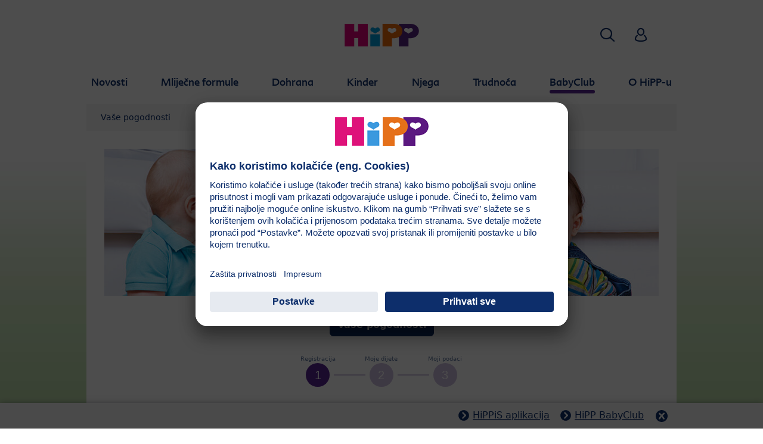

--- FILE ---
content_type: text/html; charset=utf-8
request_url: https://www.hipp.hr/babyclub/registriraj-se/
body_size: 24971
content:
<!DOCTYPE html>
<html dir="ltr" lang="hr">
<head>

<meta charset="utf-8">
<!-- 
	This website is powered by TYPO3 - inspiring people to share!
	TYPO3 is a free open source Content Management Framework initially created by Kasper Skaarhoj and licensed under GNU/GPL.
	TYPO3 is copyright 1998-2026 of Kasper Skaarhoj. Extensions are copyright of their respective owners.
	Information and contribution at https://typo3.org/
-->


<link rel="icon" href="/typo3conf/ext/kk_theme_hippint/Resources/Public/Icons/favicon.ico" type="image/vnd.microsoft.icon">
<title>Registriraj se | HiPP BIO</title>
<meta http-equiv="x-ua-compatible" content="IE=edge" />
<meta name="generator" content="TYPO3 CMS" />
<meta name="viewport" content="width=device-width, initial-scale=1" />
<meta name="robots" content="index,follow" />
<meta property="og:site_name" content="HiPP BIO" />
<meta property="og:title" content="Registriraj se" />
<meta name="twitter:card" content="summary" />
<meta name="apple-mobile-web-app-capable" content="no" />
<meta name="google-site-verification" content="_CQvyyBSQdmcAdyQQ39Q2Q6A3OxQ8cFH7d1uefB_jMM" />
<meta name="facebook-domain-verification" content="a400cfpyl2jzo4y6wbset34vu4729t" />


<link rel="stylesheet" href="/typo3temp/assets/css/ee846c58890d3a7a76fd67631f1f06c0.css?1719317976" media="all">
<link rel="stylesheet" href="/typo3conf/ext/kk_theme_hippint/Resources/Public/Css/layout.min.css?1760702811" media="all">
<link rel="stylesheet" href="/typo3conf/ext/kk_teaser/Resources/Public/Css/teaser.css?1757949623" media="all">







<link rel="prev" href="/babyclub/prijavi-se/"><link rel="next" href="/babyclub/babyclub-pomoc/">
<!-- Copyright (c) 2000-2021 etracker GmbH. All rights reserved. -->
<!-- This material may not be reproduced, displayed, modified or distributed -->
<!-- without the express prior written permission of the copyright holder. -->
<!-- etracker tracklet 5.0 -->
<script type="text/javascript">
    var et_pagename = "%28HR%29%20Hrvatska.BabyClub.Registriraj%20se";
    var et_areas = "HR%2F%28HR%29%20Hrvatska%2FBabyClub%2FRegistriraj%20se";
    var kk_et_pagename = "";
    var kk_et_areas = "HR/";
    var et_tval = 0;
    var et_tsale = 0;
    var et_tonr = "";
    var et_basket = "";
</script>

<script id="_etLoader" type="text/plain" charset="UTF-8"
        data-block-cookies="true"
        data-respect-dnt="true"
        data-secure-code="e8KwxK"
        data-usercentrics="etracker i Signalize bez kolačića"
        src="//code.etracker.com/e.js" async></script>
<!-- etracker tracklet 5.0 end -->

<script>
    // create dataLayer
    window.dataLayer = window.dataLayer || [];
    function gtag() {
        dataLayer.push(arguments);
    }

    // set „denied" as default for both ad and analytics storage, as well as ad_user_data and ad_personalization,
    gtag("consent", "default", {
        ad_user_data: "denied",
        ad_personalization: "denied",
        ad_storage: "denied",
        analytics_storage: "denied",
        wait_for_update: 2000 // milliseconds to wait for update
    });

    // Enable ads data redaction by default [optional]
    gtag("set", "ads_data_redaction", true);
</script>

<!-- Google Tag Manager -->
<script>
    (function(w, d, s, l, i) {
        w[l] = w[l] || [];
        w[l].push({
            'gtm.start': new Date().getTime(),
            event: 'gtm.js'
        });
        var f = d.getElementsByTagName(s)[0],
            j = d.createElement(s),
            dl = l != 'dataLayer' ? '&l=' + l : '';
        j.async = true;
        j.src =
            'https://www.googletagmanager.com/gtm.js?id=' + i + dl;
        f.parentNode.insertBefore(j, f);
    })(window, document, 'script','dataLayer','GTM-P9FN752');</script>
<!-- End Google Tag Manager -->

<!-- UserCentrics -->
<link rel="preconnect" href="//app.usercentrics.eu">
<link rel="preconnect" href="//api.usercentrics.eu">
<link rel="preload" href="//app.usercentrics.eu/browser-ui/latest/loader.js" as="script">
<script>
    (function(w,d,s,i,l){
        var appRegex = /^HiPP\s(ARapp);\sappOS=(iOS|Android);\sappVersion=([1-9]\d*|0)(\.(([1-9]\d*)|0)){1,2}$/;
        if (!appRegex.test(w.navigator.userAgent)) {
            var f=d.getElementsByTagName(s)[0],j=d.createElement(s);
            j.async=true;j.setAttribute('data-settings-id',i);j.id='usercentrics-cmp';
            j.src='https://app.usercentrics.eu/browser-ui/latest/loader.js';
            j.dataset.language=l;
            f.parentNode.insertBefore(j,f);
        }
    })(window, document, 'script', 'QVcRQJy-f', 'hr');
</script>
<!-- End UserCentrics -->

<!-- UserCentrics Smart Data Protector -->
<link rel="preconnect" href="//privacy-proxy.usercentrics.eu">
<link rel="preload" href="//privacy-proxy.usercentrics.eu/latest/uc-block.bundle.js" as="script">
<script type="application/javascript" src="https://privacy-proxy.usercentrics.eu/latest/uc-block.bundle.js"></script>
<!-- End UserCentrics Smart Data Protector -->

<script>
    // recaptcha used for registration
    uc.deactivateBlocking([
        'Hko_qNsui-Q',
        'BJ59EidsWQ'
    ]);
    // reload on gmap page
    uc.reloadOnOptIn('S1pcEj_jZX');
</script>


<link rel="canonical" href="https://www.hipp.hr/babyclub/registriraj-se/"/>

</head>
<body id="p27901" class="page-27901 pagelevel-2 language-0 backendlayout-default layout-default theme-purple">

<div id="top"></div>
<div class="body-bg">
    <a class="visually-hidden-focusable" href="#page-content">
        <span>Skip to main content</span>
    </a>
    



    
    
<header id="page-header">
    <nav class="container g-0">
        <div class="autohide">
            <div class="logo text-center">
                <a href="/">
                    <img class="logo-image" src="/typo3conf/ext/kk_theme_hippint/Resources/Public/Images/Logos/logo_hipp_hr_HR.svg" alt="HiPP BIO logo" height="90" width="227">
                </a>
                
            </div>
            <div class="navbar-hipp">
                <div class="navbar navbar-expand-md">
                    <button class="navbar-toggler" type="button" data-bs-toggle="offcanvas" data-bs-target="#mainnavigation" aria-controls="mainnavigation" aria-label="Hauptnavigation">
                        <span class="navbar-toggler-icon">
                            <span></span>
                            <span></span>
                            <span></span>
                        </span>
                        <span class="visually-hidden">Menü</span>
                    </button>
                    <nav id="mainnavigation" class="offcanvas-md offcanvas-start flex-grow-1">
                        <div class="offcanvas-header">
                            <button type="button" class="btn-close btn-close" data-bs-dismiss="offcanvas" aria-label="Close" data-bs-target="#mainnavigation"></button>
                        </div>
                        <div class="offcanvas-body p-0">
                            
                                <form class="search-form" action="/pretraga/">
                                    <input type="text" name="search" aria-label="Pretraživanje" class="form-control" placeholder="Pretraživanje">
                                    <button type="submit" class="btn btn-primary">
                                        <span class="kkicon kkicon-search"></span><span class="visually-hidden">Pretraživanje</span>
                                    </button>
                                </form>
                            
                            

    <ul class="navbar-nav">
        
            
            <li class="nav-item layout-darkblue">
                <a href="/novosti/novosti/" title="Novosti" class="nav-link">
                    <span class="nav-link-text">Novosti</span>
                </a>
                
    
    
        
            <button type="button" class="submenu-dropdown-toggle collapsed" data-bs-toggle="collapse" data-bs-target="#mainnavigation-submenu-1717" aria-controls="mainnavigation-submenu-1717" aria-expanded="false">
                <span class="visually-hidden">Novosti</span>
            </button>
        
        <ul class="navbar-nav submenu-dropdown collapse" id="mainnavigation-submenu-1717">
            
                
                <li class="nav-item">
                    <a href="/novosti/novosti/" title="Novosti" class="nav-link">
                        <span class="nav-link-text">Novosti</span>
                    </a>
                    
    
    
        
            <button type="button" class="submenu-dropdown-toggle collapsed" data-bs-toggle="collapse" data-bs-target="#mainnavigation-submenu-1752" aria-controls="mainnavigation-submenu-1752" aria-expanded="false">
                <span class="visually-hidden">Novosti</span>
            </button>
        
        <ul class="navbar-nav submenu-dropdown collapse" id="mainnavigation-submenu-1752">
            
                
                <li class="nav-item">
                    <a href="/novosti/novosti/hipp-nije-pogoden-informacije-o-trenutnim-povlacenjima-odredenih-proizvoda-nekih-brendova-mlijecne-hrane/" title="HiPP nije pogođen – Informacije o trenutnim povlačenjima određenih proizvoda nekih brendova mliječne hrane" class="nav-link">
                        <span class="nav-link-text">HiPP nije pogođen – Informacije o trenutnim povlačenjima određenih proizvoda nekih brendova mliječne hrane</span>
                    </a>
                    
    
    

                </li>
                
            
                
                <li class="nav-item">
                    <a href="/novosti/novosti/dobitnici-hipp-adventskog-kalendara/" title="Dobitnici HiPP Adventskog kalendara" class="nav-link">
                        <span class="nav-link-text">Dobitnici HiPP Adventskog kalendara</span>
                    </a>
                    
    
    

                </li>
                
            
                
                <li class="nav-item">
                    <a href="/novosti/novosti/studeni-s-hipp-om-pun-iznenadenja/" title="Studeni s HiPP-om pun iznenađenja!" class="nav-link">
                        <span class="nav-link-text">Studeni s HiPP-om pun iznenađenja!</span>
                    </a>
                    
    
    

                </li>
                
            
                
                <li class="nav-item">
                    <a href="/novosti/novosti/trazimo-hipp-ambasadore-1/" title="Tražimo HiPP ambasadore" class="nav-link">
                        <span class="nav-link-text">Tražimo HiPP ambasadore</span>
                    </a>
                    
    
    

                </li>
                
            
                
                <li class="nav-item">
                    <a href="/novosti/novosti/hipp-ambasadori-1/" title="HiPP ambasadori žitarice" class="nav-link">
                        <span class="nav-link-text">HiPP ambasadori žitarice</span>
                    </a>
                    
    
    

                </li>
                
            
                
                <li class="nav-item">
                    <a href="/novosti/novosti/hipp-ambasadori-1/akcija-lojalnosti-hipp-mlijecne-formule/" title="Akcija lojalnosti „HiPP mliječne formule“" class="nav-link">
                        <span class="nav-link-text">Akcija lojalnosti „HiPP mliječne formule“</span>
                    </a>
                    
    
    

                </li>
                
            
                
                <li class="nav-item">
                    <a href="/novosti/novosti/glina/" title="HiPP vas vodi na predstavu Baby Lasagna-Mačke i spačke u Glinu!" class="nav-link">
                        <span class="nav-link-text">HiPP vas vodi na predstavu Baby Lasagna-Mačke i spačke u Glinu!</span>
                    </a>
                    
    
    

                </li>
                
            
                
                <li class="nav-item">
                    <a href="/novosti/novosti/hipp-vas-vodi-na-predstavu-baby-lasagna-macke/" title="HiPP vas vodi na predstavu Baby Lasagna-Mačke" class="nav-link">
                        <span class="nav-link-text">HiPP vas vodi na predstavu Baby Lasagna-Mačke</span>
                    </a>
                    
    
    

                </li>
                
            
                
                <li class="nav-item">
                    <a href="/novosti/novosti/hipp-ambasadori/" title="HiPP ambasadori HiPP Babysanft" class="nav-link">
                        <span class="nav-link-text">HiPP ambasadori HiPP Babysanft</span>
                    </a>
                    
    
    

                </li>
                
            
                
                <li class="nav-item">
                    <a href="/novosti/novosti/nagradujemo-vasu-vjernost-1/dobitnici-hipp-rodendanskog-kalendara/" title="Dobitnici HiPP Rođendanskog kalendara" class="nav-link">
                        <span class="nav-link-text">Dobitnici HiPP Rođendanskog kalendara</span>
                    </a>
                    
    
    

                </li>
                
            
                
                <li class="nav-item">
                    <a href="/novosti/novosti/nagradujemo-vasu-vjernost-1/" title="Nagrađujemo vašu vjernost!" class="nav-link">
                        <span class="nav-link-text">Nagrađujemo vašu vjernost!</span>
                    </a>
                    
    
    

                </li>
                
            
                
                <li class="nav-item">
                    <a href="/novosti/novosti/slavimo-125-rodendan-i-nagradujemo-ljubitelje-hippisa/" title="Slavimo 125. rođendan i nagrađujemo ljubitelje HiPPiSa" class="nav-link">
                        <span class="nav-link-text">Slavimo 125. rođendan i nagrađujemo ljubitelje HiPPiSa</span>
                    </a>
                    
    
    

                </li>
                
            
                
                <li class="nav-item">
                    <a href="/novosti/novosti/rujan-mjesec-trudnica/" title="Rujan - mjesec trudnica!" class="nav-link">
                        <span class="nav-link-text">Rujan - mjesec trudnica!</span>
                    </a>
                    
    
    

                </li>
                
            
                
                <li class="nav-item">
                    <a href="/novosti/novosti/hipp-ha-combiotikr-poboljsana-receptura-u-novom-dizajnu/" title="HiPP HA COMBIOTIK®: Poboljšana receptura u novom dizajnu!" class="nav-link">
                        <span class="nav-link-text">HiPP HA COMBIOTIK®: Poboljšana receptura u novom dizajnu!</span>
                    </a>
                    
    
    

                </li>
                
            
                
                <li class="nav-item">
                    <a href="/novosti/novosti/nagradna-igra-hipp-babysanft-njega/" title="Nagradna igra HiPP Babysanft njega" class="nav-link">
                        <span class="nav-link-text">Nagradna igra HiPP Babysanft njega</span>
                    </a>
                    
    
    

                </li>
                
            
                
                <li class="nav-item">
                    <a href="/novosti/novosti/nagradujemo-vasu-vjernost/" title="Nagrađujemo vašu vjernost!" class="nav-link">
                        <span class="nav-link-text">Nagrađujemo vašu vjernost!</span>
                    </a>
                    
    
    

                </li>
                
            
                
                <li class="nav-item">
                    <a href="/novosti/novosti/hipp-akcija-lojalnosti-jer-hipp-je-odgovoran-proizvodac/" title="HiPP Akcija lojalnosti: &quot;Jer HiPP je odgovoran proizvođač!&quot;" class="nav-link">
                        <span class="nav-link-text">HiPP Akcija lojalnosti: &quot;Jer HiPP je odgovoran proizvođač!&quot;</span>
                    </a>
                    
    
    

                </li>
                
            
                
                <li class="nav-item">
                    <a href="/novosti/novosti/akcija-lojalnosti-hipp-kinder-mlijeka/" title="Akcija lojalnosti „HiPP Kinder mlijeka“" class="nav-link">
                        <span class="nav-link-text">Akcija lojalnosti „HiPP Kinder mlijeka“</span>
                    </a>
                    
    
    

                </li>
                
            
                
                <li class="nav-item">
                    <a href="/novosti/novosti/nagradna-igra-zajedno-od-prvog-dana/" title="Nagradna igra &#039;&#039;Zajedno od prvog dana&#039;&#039;" class="nav-link">
                        <span class="nav-link-text">Nagradna igra &#039;&#039;Zajedno od prvog dana&#039;&#039;</span>
                    </a>
                    
    
    

                </li>
                
            
                
                <li class="nav-item">
                    <a href="/novosti/novosti/posebna-ponuda-u-konzumu/" title="Posebna ponuda u KONZUMU!" class="nav-link">
                        <span class="nav-link-text">Posebna ponuda u KONZUMU!</span>
                    </a>
                    
    
    

                </li>
                
            
                
                <li class="nav-item">
                    <a href="/novosti/novosti/video-natjecaj-moja-prva-zlicica/" title="Video natječaj &#039;&#039;Moja prva žličica&#039;&#039;" class="nav-link">
                        <span class="nav-link-text">Video natječaj &#039;&#039;Moja prva žličica&#039;&#039;</span>
                    </a>
                    
    
    

                </li>
                
            
                
                <li class="nav-item">
                    <a href="/novosti/novosti/hipp-webinar/" title="HiPP Webinar" class="nav-link">
                        <span class="nav-link-text">HiPP Webinar</span>
                    </a>
                    
    
    

                </li>
                
            
                
                <li class="nav-item">
                    <a href="/novosti/novosti/nagradna-igra-s-hippisima-je-ljeto-zabavnije/" title="Nagradna igra &#039;S HiPPiSima je ljeto zabavnije!&#039;&#039;" class="nav-link">
                        <span class="nav-link-text">Nagradna igra &#039;S HiPPiSima je ljeto zabavnije!&#039;&#039;</span>
                    </a>
                    
    
    

                </li>
                
            
                
                <li class="nav-item">
                    <a href="/novosti/novosti/akcija-lojalnosti/" title="Akcija lojalnosti" class="nav-link">
                        <span class="nav-link-text">Akcija lojalnosti</span>
                    </a>
                    
    
    

                </li>
                
            
                
                <li class="nav-item">
                    <a href="/novosti/novosti/hipp-preporuke/" title="HiPP preporuke" class="nav-link">
                        <span class="nav-link-text">HiPP preporuke</span>
                    </a>
                    
    
    

                </li>
                
            
                
                <li class="nav-item">
                    <a href="/o-hipp-u/bio-kvaliteta-odrzivost/jeste-li-znali/" title="Tamo gdje BIO završava HiPP ide dalje!" class="nav-link">
                        <span class="nav-link-text">Tamo gdje BIO završava HiPP ide dalje!</span>
                    </a>
                    
    
    

                </li>
                
            
                
                <li class="nav-item">
                    <a href="/novosti/novosti/objava-dobitnika-foto-natjecaja-hippisi/" title="Objava dobitnika foto natječaja HiPPiSi" class="nav-link">
                        <span class="nav-link-text">Objava dobitnika foto natječaja HiPPiSi</span>
                    </a>
                    
    
    

                </li>
                
            
                
                <li class="nav-item">
                    <a href="/novosti/novosti/hipp-super-ponude-u-dm-trgovinama/" title="HiPP super ponude u dm trgovinama" class="nav-link">
                        <span class="nav-link-text">HiPP super ponude u dm trgovinama</span>
                    </a>
                    
    
    

                </li>
                
            
                
                <li class="nav-item">
                    <a href="/novosti/novosti/foto-natjecaj-hipp-kinder-mlijeko-za-dorucak-i-veceru/" title="Foto natječaj &#039;&#039;HiPP Kinder mlijeko za doručak i večeru&#039;&#039;" class="nav-link">
                        <span class="nav-link-text">Foto natječaj &#039;&#039;HiPP Kinder mlijeko za doručak i večeru&#039;&#039;</span>
                    </a>
                    
    
    

                </li>
                
            
                
                <li class="nav-item">
                    <a href="/novosti/novosti/real-mom-life-kampanja/" title="Real mom life kampanja" class="nav-link">
                        <span class="nav-link-text">Real mom life kampanja</span>
                    </a>
                    
    
    

                </li>
                
            
                
                <li class="nav-item">
                    <a href="/novosti/novosti/rodendan-parka-maksimir/" title="Rođendan parka Maksimir!" class="nav-link">
                        <span class="nav-link-text">Rođendan parka Maksimir!</span>
                    </a>
                    
    
    

                </li>
                
            
                
                <li class="nav-item">
                    <a href="/novosti/novosti/znate-li-kako-iskoristiti-mjerice-iz-kutija-mlijecne-hrane/" title="Znate li kako iskoristiti mjerice iz kutija mliječne hrane?" class="nav-link">
                        <span class="nav-link-text">Znate li kako iskoristiti mjerice iz kutija mliječne hrane?</span>
                    </a>
                    
    
    

                </li>
                
            
                
                <li class="nav-item">
                    <a href="/novosti/novosti/objava-dobitnika-kampanje-hipp-zitne-i-mlijecne-kasice/" title="Objava dobitnika kampanje HiPP žitne i mliječne kašice" class="nav-link">
                        <span class="nav-link-text">Objava dobitnika kampanje HiPP žitne i mliječne kašice</span>
                    </a>
                    
    
    

                </li>
                
            
                
                <li class="nav-item">
                    <a href="/novosti/novosti/kreativni-foto-natjecaj-zastita-okolisa/" title="Kreativni foto natječaj - zaštita okoliša!" class="nav-link">
                        <span class="nav-link-text">Kreativni foto natječaj - zaštita okoliša!</span>
                    </a>
                    
    
    

                </li>
                
            
                
                <li class="nav-item">
                    <a href="/novosti/novosti/nagradna-igra-hipp-ov-rodendanski-poklon/" title="Nagradna igra &#039;&#039;HiPP-ov rođendanski poklon&#039;&#039;" class="nav-link">
                        <span class="nav-link-text">Nagradna igra &#039;&#039;HiPP-ov rođendanski poklon&#039;&#039;</span>
                    </a>
                    
    
    

                </li>
                
            
                
                <li class="nav-item">
                    <a href="/novosti/novosti/nagradna-igra-hipp-vlak-vitamina-d/" title="Nagradna igra HiPP vlak vitamina D" class="nav-link">
                        <span class="nav-link-text">Nagradna igra HiPP vlak vitamina D</span>
                    </a>
                    
    
    

                </li>
                
            
                
                <li class="nav-item">
                    <a href="/novosti/novosti/ljubav-je/" title="Ljubav je…" class="nav-link">
                        <span class="nav-link-text">Ljubav je…</span>
                    </a>
                    
    
    

                </li>
                
            
                
                <li class="nav-item">
                    <a href="/novosti/novosti/vitamin-d-objava-dobitnika/" title="Vitamin D - objava dobitnika" class="nav-link">
                        <span class="nav-link-text">Vitamin D - objava dobitnika</span>
                    </a>
                    
    
    

                </li>
                
            
                
                <li class="nav-item">
                    <a href="/novosti/novosti/objava-dobitnika-nagradne-igre/" title="Objava dobitnika nagradne igre" class="nav-link">
                        <span class="nav-link-text">Objava dobitnika nagradne igre</span>
                    </a>
                    
    
    

                </li>
                
            
                
                <li class="nav-item">
                    <a href="/novosti/novosti/dodjela-nagrade-indeks-dop-a/" title="Dodjela nagrade Indeks DOP-a" class="nav-link">
                        <span class="nav-link-text">Dodjela nagrade Indeks DOP-a</span>
                    </a>
                    
    
    

                </li>
                
            
                
                <li class="nav-item">
                    <a href="/novosti/novosti/prica-o-obitelji-hipp-objava-dobitnika/" title="Priča o obitelji Hipp - objava dobitnika" class="nav-link">
                        <span class="nav-link-text">Priča o obitelji Hipp - objava dobitnika</span>
                    </a>
                    
    
    

                </li>
                
            
                
                <li class="nav-item">
                    <a href="/novosti/novosti/hipp-babysanft-nagradna-igra/" title="HiPP Babysanft nagradna igra!" class="nav-link">
                        <span class="nav-link-text">HiPP Babysanft nagradna igra!</span>
                    </a>
                    
    
    

                </li>
                
            
                
                <li class="nav-item">
                    <a href="/novosti/novosti/nagradni-foto-natjecaj-volim-hipp/" title="Nagradni Foto natječaj: Volim HiPP!" class="nav-link">
                        <span class="nav-link-text">Nagradni Foto natječaj: Volim HiPP!</span>
                    </a>
                    
    
    

                </li>
                
            
                
                <li class="nav-item">
                    <a href="/novosti/novosti/online-nagradna-igra-hipp-mobilna-aplikacija-za-najmlade/" title="Online nagradna igra – &#039;&#039;HiPP mobilna aplikacija za najmlađe&#039;&#039;" class="nav-link">
                        <span class="nav-link-text">Online nagradna igra – &#039;&#039;HiPP mobilna aplikacija za najmlađe&#039;&#039;</span>
                    </a>
                    
    
    

                </li>
                
            
                
                <li class="nav-item">
                    <a href="/novosti/novosti/kako-do-hippis-kalupica-za-sladoled/" title="Kako do HiPPiS kalupića za sladoled?" class="nav-link">
                        <span class="nav-link-text">Kako do HiPPiS kalupića za sladoled?</span>
                    </a>
                    
    
    

                </li>
                
            
                
                <li class="nav-item">
                    <a href="/novosti/novosti/napravite-svoj-hippis-sladoled/" title="Napravite svoj HiPPiS sladoled!" class="nav-link">
                        <span class="nav-link-text">Napravite svoj HiPPiS sladoled!</span>
                    </a>
                    
    
    

                </li>
                
            
                
                <li class="nav-item">
                    <a href="/novosti/novosti/staklenka-je-prazna-ali-sada-ima-dovoljno-mjesta-za-nove-ideje/" title="Staklenka je prazna? Ali sada ima dovoljno mjesta za nove ideje!" class="nav-link">
                        <span class="nav-link-text">Staklenka je prazna? Ali sada ima dovoljno mjesta za nove ideje!</span>
                    </a>
                    
    
    
        
            <button type="button" class="submenu-dropdown-toggle collapsed" data-bs-toggle="collapse" data-bs-target="#mainnavigation-submenu-34659" aria-controls="mainnavigation-submenu-34659" aria-expanded="false">
                <span class="visually-hidden">Staklenka je prazna? Ali sada ima dovoljno mjesta za nove ideje!</span>
            </button>
        
        <ul class="navbar-nav submenu-dropdown collapse" id="mainnavigation-submenu-34659">
            
                
                <li class="nav-item">
                    <a href="/novosti/novosti/staklenka-je-prazna-ali-sada-ima-dovoljno-mjesta-za-nove-ideje/naljepnice-za-oznacavanje-staklenki/" title="Naljepnice za označavanje staklenki" class="nav-link">
                        <span class="nav-link-text">Naljepnice za označavanje staklenki</span>
                    </a>
                    
    
    

                </li>
                
            
                
                <li class="nav-item">
                    <a href="/novosti/novosti/staklenka-je-prazna-ali-sada-ima-dovoljno-mjesta-za-nove-ideje/cuvanje-igli-za-sivanje/" title="Čuvanje igli za šivanje" class="nav-link">
                        <span class="nav-link-text">Čuvanje igli za šivanje</span>
                    </a>
                    
    
    

                </li>
                
            
                
                <li class="nav-item">
                    <a href="/novosti/novosti/staklenka-je-prazna-ali-sada-ima-dovoljno-mjesta-za-nove-ideje/napravite-svoju-vazu/" title="Napravite svoju vazu" class="nav-link">
                        <span class="nav-link-text">Napravite svoju vazu</span>
                    </a>
                    
    
    

                </li>
                
            
                
                <li class="nav-item">
                    <a href="/novosti/novosti/staklenka-je-prazna-ali-sada-ima-dovoljno-mjesta-za-nove-ideje/izradite-svoju-igracku-crvic-poklopic/" title="Izradite svoju igračku – Crvić-Poklopić" class="nav-link">
                        <span class="nav-link-text">Izradite svoju igračku – Crvić-Poklopić</span>
                    </a>
                    
    
    

                </li>
                
            
                
                <li class="nav-item">
                    <a href="/novosti/novosti/staklenka-je-prazna-ali-sada-ima-dovoljno-mjesta-za-nove-ideje/kreirajte-vasu-memo-igru/" title="Kreirajte vašu Memo igru" class="nav-link">
                        <span class="nav-link-text">Kreirajte vašu Memo igru</span>
                    </a>
                    
    
    

                </li>
                
            
        </ul>
    

                </li>
                
            
                
                <li class="nav-item">
                    <a href="/novosti/novosti/nova-hipp-staklenka/" title="Nova HiPP staklenka" class="nav-link">
                        <span class="nav-link-text">Nova HiPP staklenka</span>
                    </a>
                    
    
    

                </li>
                
            
        </ul>
    

                </li>
                
            
                
                <li class="nav-item">
                    <a href="/novosti/premium-bio-kvaliteta/" title="Premium BIO kvaliteta" class="nav-link">
                        <span class="nav-link-text">Premium BIO kvaliteta</span>
                    </a>
                    
    
    

                </li>
                
            
        </ul>
    

            </li>
            
        
            
            <li class="nav-item layout-blue">
                <a href="/mlijecne-formule/" title="Mliječne formule" class="nav-link">
                    <span class="nav-link-text">Mliječne formule</span>
                </a>
                
    
    
        
            <button type="button" class="submenu-dropdown-toggle collapsed" data-bs-toggle="collapse" data-bs-target="#mainnavigation-submenu-2096" aria-controls="mainnavigation-submenu-2096" aria-expanded="false">
                <span class="visually-hidden">Mliječne formule</span>
            </button>
        
        <ul class="navbar-nav submenu-dropdown collapse" id="mainnavigation-submenu-2096">
            
                
                <li class="nav-item">
                    <a href="/mlijecne-formule/proizvodi/" title="Proizvodi" class="nav-link">
                        <span class="nav-link-text">Proizvodi</span>
                    </a>
                    
    
    
        
            <button type="button" class="submenu-dropdown-toggle collapsed" data-bs-toggle="collapse" data-bs-target="#mainnavigation-submenu-64542" aria-controls="mainnavigation-submenu-64542" aria-expanded="false">
                <span class="visually-hidden">Proizvodi</span>
            </button>
        
        <ul class="navbar-nav submenu-dropdown collapse" id="mainnavigation-submenu-64542">
            
                
                <li class="nav-item">
                    <a href="/mlijecne-formule/proizvodi/hipp-bio-formule/" title="HiPP BIO formule" class="nav-link">
                        <span class="nav-link-text">HiPP BIO formule</span>
                    </a>
                    
    
    
        
            <button type="button" class="submenu-dropdown-toggle collapsed" data-bs-toggle="collapse" data-bs-target="#mainnavigation-submenu-64547" aria-controls="mainnavigation-submenu-64547" aria-expanded="false">
                <span class="visually-hidden">HiPP BIO formule</span>
            </button>
        
        <ul class="navbar-nav submenu-dropdown collapse" id="mainnavigation-submenu-64547">
            
                
                <li class="nav-item">
                    <a href="/mlijecne-formule/proizvodi/hipp-bio-formule/bio-pocetne-mlijecne-formule/" title="BIO početne mliječne formule" class="nav-link">
                        <span class="nav-link-text">BIO početne mliječne formule</span>
                    </a>
                    
    
    

                </li>
                
            
                
                <li class="nav-item">
                    <a href="/mlijecne-formule/proizvodi/hipp-bio-formule/bio-prijelazne-mlijecne-formule/" title="BIO prijelazne mliječne formule" class="nav-link">
                        <span class="nav-link-text">BIO prijelazne mliječne formule</span>
                    </a>
                    
    
    

                </li>
                
            
                
                <li class="nav-item">
                    <a href="/mlijecne-formule/proizvodi/hipp-bio-formule/bio-kinder-mlijeko/" title="BIO Kinder mlijeko" class="nav-link">
                        <span class="nav-link-text">BIO Kinder mlijeko</span>
                    </a>
                    
    
    

                </li>
                
            
        </ul>
    

                </li>
                
            
                
                <li class="nav-item">
                    <a href="/mlijecne-formule/proizvodi/hipp-bio-combiotikr-formule/" title="HiPP BIO COMBIOTIK® formule" class="nav-link">
                        <span class="nav-link-text">HiPP BIO COMBIOTIK® formule</span>
                    </a>
                    
    
    
        
            <button type="button" class="submenu-dropdown-toggle collapsed" data-bs-toggle="collapse" data-bs-target="#mainnavigation-submenu-64543" aria-controls="mainnavigation-submenu-64543" aria-expanded="false">
                <span class="visually-hidden">HiPP BIO COMBIOTIK® formule</span>
            </button>
        
        <ul class="navbar-nav submenu-dropdown collapse" id="mainnavigation-submenu-64543">
            
                
                <li class="nav-item">
                    <a href="/mlijecne-formule/proizvodi/hipp-bio-combiotikr-formule/bio-combiotikr-pocetne-mlijecne-formule/" title="BIO COMBIOTIK® početne mliječne formule" class="nav-link">
                        <span class="nav-link-text">BIO COMBIOTIK® početne mliječne formule</span>
                    </a>
                    
    
    

                </li>
                
            
                
                <li class="nav-item">
                    <a href="/mlijecne-formule/proizvodi/hipp-bio-combiotikr-formule/bio-combiotikr-prijelazne-mlijecne-formule/" title="BIO COMBIOTIK® prijelazne mliječne formule" class="nav-link">
                        <span class="nav-link-text">BIO COMBIOTIK® prijelazne mliječne formule</span>
                    </a>
                    
    
    

                </li>
                
            
                
                <li class="nav-item">
                    <a href="/mlijecne-formule/proizvodi/hipp-bio-combiotikr-formule/combiotikr-kinder-mlijeko/" title="COMBIOTIK® Kinder mlijeko" class="nav-link">
                        <span class="nav-link-text">COMBIOTIK® Kinder mlijeko</span>
                    </a>
                    
    
    

                </li>
                
            
        </ul>
    

                </li>
                
            
                
                <li class="nav-item">
                    <a href="/mlijecne-formule/proizvodi/hipp-mlijecne-formule-od-bio-kozjeg-mlijeka/" title="HiPP mliječne formule od BIO Kozjeg mlijeka" class="nav-link">
                        <span class="nav-link-text">HiPP mliječne formule od BIO Kozjeg mlijeka</span>
                    </a>
                    
    
    

                </li>
                
            
                
                <li class="nav-item">
                    <a href="/mlijecne-formule/proizvodi/hipp-ha-combiotikr-mlijecne-formule/" title="HiPP HA COMBIOTIK® mliječne formule" class="nav-link">
                        <span class="nav-link-text">HiPP HA COMBIOTIK® mliječne formule</span>
                    </a>
                    
    
    

                </li>
                
            
                
                <li class="nav-item">
                    <a href="/mlijecne-formule/proizvodi/hipp-specijalne-mlijecne-formule/" title="HiPP Specijalne mliječne formule" class="nav-link">
                        <span class="nav-link-text">HiPP Specijalne mliječne formule</span>
                    </a>
                    
    
    

                </li>
                
            
        </ul>
    

                </li>
                
            
                
                <li class="nav-item">
                    <a href="/mlijecne-formule/pregled-hipp-mlijecnih-formula/" title="Pregled HiPP mliječnih formula" class="nav-link">
                        <span class="nav-link-text">Pregled HiPP mliječnih formula</span>
                    </a>
                    
    
    
        
            <button type="button" class="submenu-dropdown-toggle collapsed" data-bs-toggle="collapse" data-bs-target="#mainnavigation-submenu-61423" aria-controls="mainnavigation-submenu-61423" aria-expanded="false">
                <span class="visually-hidden">Pregled HiPP mliječnih formula</span>
            </button>
        
        <ul class="navbar-nav submenu-dropdown collapse" id="mainnavigation-submenu-61423">
            
                
                <li class="nav-item">
                    <a href="/mlijecne-formule/pregled-hipp-mlijecnih-formula/hipp-combiotikr/" title="HiPP COMBIOTIK®" class="nav-link">
                        <span class="nav-link-text">HiPP COMBIOTIK®</span>
                    </a>
                    
    
    

                </li>
                
            
                
                <li class="nav-item">
                    <a href="/mlijecne-formule/pregled-hipp-mlijecnih-formula/hipp-bio/" title="HiPP BIO" class="nav-link">
                        <span class="nav-link-text">HiPP BIO</span>
                    </a>
                    
    
    

                </li>
                
            
                
                <li class="nav-item">
                    <a href="/mlijecne-formule/pregled-hipp-mlijecnih-formula/hipp-combiotikr-kinder-mlijeko/" title="HiPP COMBIOTIK® Kinder mlijeko" class="nav-link">
                        <span class="nav-link-text">HiPP COMBIOTIK® Kinder mlijeko</span>
                    </a>
                    
    
    

                </li>
                
            
                
                <li class="nav-item">
                    <a href="/mlijecne-formule/pregled-hipp-mlijecnih-formula/hipp-ha-combiotikr/" title="HiPP HA COMBIOTIK®" class="nav-link">
                        <span class="nav-link-text">HiPP HA COMBIOTIK®</span>
                    </a>
                    
    
    

                </li>
                
            
                
                <li class="nav-item">
                    <a href="/mlijecne-formule/pregled-hipp-mlijecnih-formula/kozje-mlijeko/" title="Kozje mlijeko" class="nav-link">
                        <span class="nav-link-text">Kozje mlijeko</span>
                    </a>
                    
    
    

                </li>
                
            
                
                <li class="nav-item">
                    <a href="/mlijecne-formule/pregled-hipp-mlijecnih-formula/hipp-specijalne-mlijecne-formule-comfort-anti-reflux/" title="HiPP Specijalne mliječne formule- COMFORT &amp; ANTI-REFLUX" class="nav-link">
                        <span class="nav-link-text">HiPP Specijalne mliječne formule- COMFORT &amp; ANTI-REFLUX</span>
                    </a>
                    
    
    

                </li>
                
            
        </ul>
    

                </li>
                
            
                
                <li class="nav-item">
                    <a href="/mlijecne-formule/kalendar-razvoja/" title="Kalendar razvoja" class="nav-link">
                        <span class="nav-link-text">Kalendar razvoja</span>
                    </a>
                    
    
    

                </li>
                
            
                
                <li class="nav-item">
                    <a href="/mlijecne-formule/majcino-mlijeko-i-dojenje/" title="Majčino mlijeko i dojenje" class="nav-link">
                        <span class="nav-link-text">Majčino mlijeko i dojenje</span>
                    </a>
                    
    
    
        
            <button type="button" class="submenu-dropdown-toggle collapsed" data-bs-toggle="collapse" data-bs-target="#mainnavigation-submenu-2149" aria-controls="mainnavigation-submenu-2149" aria-expanded="false">
                <span class="visually-hidden">Majčino mlijeko i dojenje</span>
            </button>
        
        <ul class="navbar-nav submenu-dropdown collapse" id="mainnavigation-submenu-2149">
            
                
                <li class="nav-item">
                    <a href="/mlijecne-formule/majcino-mlijeko-i-dojenje/prednosti-dojenja/" title="Prednosti dojenja" class="nav-link">
                        <span class="nav-link-text">Prednosti dojenja</span>
                    </a>
                    
    
    

                </li>
                
            
                
                <li class="nav-item">
                    <a href="/mlijecne-formule/majcino-mlijeko-i-dojenje/prehrana-za-vrijeme-dojenja/" title="Prehrana za vrijeme dojenja" class="nav-link">
                        <span class="nav-link-text">Prehrana za vrijeme dojenja</span>
                    </a>
                    
    
    

                </li>
                
            
                
                <li class="nav-item">
                    <a href="/mlijecne-formule/majcino-mlijeko-i-dojenje/razliciti-dojenacki-karakteri-bebe/" title="Različiti dojenački karakteri bebe" class="nav-link">
                        <span class="nav-link-text">Različiti dojenački karakteri bebe</span>
                    </a>
                    
    
    

                </li>
                
            
                
                <li class="nav-item">
                    <a href="/mlijecne-formule/majcino-mlijeko-i-dojenje/savjeti-za-dojenje/" title="Savjeti za dojenje" class="nav-link">
                        <span class="nav-link-text">Savjeti za dojenje</span>
                    </a>
                    
    
    
        
            <button type="button" class="submenu-dropdown-toggle collapsed" data-bs-toggle="collapse" data-bs-target="#mainnavigation-submenu-2160" aria-controls="mainnavigation-submenu-2160" aria-expanded="false">
                <span class="visually-hidden">Savjeti za dojenje</span>
            </button>
        
        <ul class="navbar-nav submenu-dropdown collapse" id="mainnavigation-submenu-2160">
            
                
                <li class="nav-item">
                    <a href="/mlijecne-formule/majcino-mlijeko-i-dojenje/savjeti-za-dojenje/proizvodnja-mlijeka/" title="Proizvodnja mlijeka" class="nav-link">
                        <span class="nav-link-text">Proizvodnja mlijeka</span>
                    </a>
                    
    
    

                </li>
                
            
                
                <li class="nav-item">
                    <a href="/mlijecne-formule/majcino-mlijeko-i-dojenje/savjeti-za-dojenje/zacepljeni-mlijecni-kanali/" title="Začepljeni mliječni kanali" class="nav-link">
                        <span class="nav-link-text">Začepljeni mliječni kanali</span>
                    </a>
                    
    
    

                </li>
                
            
                
                <li class="nav-item">
                    <a href="/mlijecne-formule/majcino-mlijeko-i-dojenje/savjeti-za-dojenje/uobicajeni-problemi-s-dojenjem/" title="Uobičajeni problemi s dojenjem" class="nav-link">
                        <span class="nav-link-text">Uobičajeni problemi s dojenjem</span>
                    </a>
                    
    
    

                </li>
                
            
                
                <li class="nav-item">
                    <a href="/mlijecne-formule/majcino-mlijeko-i-dojenje/savjeti-za-dojenje/polozaji-za-dojenje/" title="Položaji za dojenje" class="nav-link">
                        <span class="nav-link-text">Položaji za dojenje</span>
                    </a>
                    
    
    

                </li>
                
            
                
                <li class="nav-item">
                    <a href="/mlijecne-formule/majcino-mlijeko-i-dojenje/savjeti-za-dojenje/izdajanje-i-cuvanje-majcinog-mlijeka-najbolji-savjeti/" title="Izdajanje i čuvanje majčinog mlijeka: Najbolji savjeti" class="nav-link">
                        <span class="nav-link-text">Izdajanje i čuvanje majčinog mlijeka: Najbolji savjeti</span>
                    </a>
                    
    
    

                </li>
                
            
                
                <li class="nav-item">
                    <a href="/mlijecne-formule/majcino-mlijeko-i-dojenje/savjeti-za-dojenje/prestanak-dojenja-kada-i-kako-prestati-dojiti/" title="Prestanak dojenja: Kada i kako prestati dojiti" class="nav-link">
                        <span class="nav-link-text">Prestanak dojenja: Kada i kako prestati dojiti</span>
                    </a>
                    
    
    

                </li>
                
            
                
                <li class="nav-item">
                    <a href="/mlijecne-formule/majcino-mlijeko-i-dojenje/savjeti-za-dojenje/korak-po-korak-do-strucnjaka-u-dojenju/" title="Korak po korak do stručnjaka u dojenju" class="nav-link">
                        <span class="nav-link-text">Korak po korak do stručnjaka u dojenju</span>
                    </a>
                    
    
    

                </li>
                
            
                
                <li class="nav-item">
                    <a href="/mlijecne-formule/majcino-mlijeko-i-dojenje/savjeti-za-dojenje/istine-i-zablude-o-hrani-za-vrijeme-dojenja/" title="Istine i zablude o hrani za vrijeme dojenja" class="nav-link">
                        <span class="nav-link-text">Istine i zablude o hrani za vrijeme dojenja</span>
                    </a>
                    
    
    

                </li>
                
            
        </ul>
    

                </li>
                
            
                
                <li class="nav-item">
                    <a href="/mlijecne-formule/majcino-mlijeko-i-dojenje/sto-cini-majcino-mlijeko-tako-posebnim/" title="Što čini majčino mlijeko tako posebnim?" class="nav-link">
                        <span class="nav-link-text">Što čini majčino mlijeko tako posebnim?</span>
                    </a>
                    
    
    

                </li>
                
            
                
                <li class="nav-item">
                    <a href="/mlijecne-formule/majcino-mlijeko-i-dojenje/majcino-mlijeko-i-crijevna-mikroflora/" title="Majčino mlijeko i crijevna mikroflora" class="nav-link">
                        <span class="nav-link-text">Majčino mlijeko i crijevna mikroflora</span>
                    </a>
                    
    
    

                </li>
                
            
                
                <li class="nav-item">
                    <a href="/mlijecne-formule/majcino-mlijeko-i-dojenje/istrazivanje-majcinog-mlijeka/" title="Istraživanje majčinog mlijeka" class="nav-link">
                        <span class="nav-link-text">Istraživanje majčinog mlijeka</span>
                    </a>
                    
    
    

                </li>
                
            
        </ul>
    

                </li>
                
            
                
                <li class="nav-item">
                    <a href="/mlijecne-formule/savjeti/" title="Savjeti" class="nav-link">
                        <span class="nav-link-text">Savjeti</span>
                    </a>
                    
    
    
        
            <button type="button" class="submenu-dropdown-toggle collapsed" data-bs-toggle="collapse" data-bs-target="#mainnavigation-submenu-39419" aria-controls="mainnavigation-submenu-39419" aria-expanded="false">
                <span class="visually-hidden">Savjeti</span>
            </button>
        
        <ul class="navbar-nav submenu-dropdown collapse" id="mainnavigation-submenu-39419">
            
                
                <li class="nav-item">
                    <a href="/mlijecne-formule/savjeti/metafolinr-izvor-folata-po-uzoru-na-majcino-mlijeko/" title="Metafolin®- izvor folata po uzoru na majčino mlijeko" class="nav-link">
                        <span class="nav-link-text">Metafolin®- izvor folata po uzoru na majčino mlijeko</span>
                    </a>
                    
    
    

                </li>
                
            
                
                <li class="nav-item">
                    <a href="/mlijecne-formule/savjeti/carski-rez/" title="Carski rez" class="nav-link">
                        <span class="nav-link-text">Carski rez</span>
                    </a>
                    
    
    
        
            <button type="button" class="submenu-dropdown-toggle collapsed" data-bs-toggle="collapse" data-bs-target="#mainnavigation-submenu-60991" aria-controls="mainnavigation-submenu-60991" aria-expanded="false">
                <span class="visually-hidden">Carski rez</span>
            </button>
        
        <ul class="navbar-nav submenu-dropdown collapse" id="mainnavigation-submenu-60991">
            
                
                <li class="nav-item">
                    <a href="/mlijecne-formule/savjeti/carski-rez/carski-rez-10-korisnih-savjeta/" title="Carski rez: 10 korisnih savjeta" class="nav-link">
                        <span class="nav-link-text">Carski rez: 10 korisnih savjeta</span>
                    </a>
                    
    
    

                </li>
                
            
                
                <li class="nav-item">
                    <a href="/mlijecne-formule/savjeti/carski-rez/carski-rez-jedan-od-nacina-poroda/" title="Carski rez: jedan od načina poroda" class="nav-link">
                        <span class="nav-link-text">Carski rez: jedan od načina poroda</span>
                    </a>
                    
    
    

                </li>
                
            
                
                <li class="nav-item">
                    <a href="/mlijecne-formule/savjeti/carski-rez/rizik-od-alergija-kod-djece-rodene-carskim-rezom/" title="Rizik od alergija kod djece rođene carskim rezom" class="nav-link">
                        <span class="nav-link-text">Rizik od alergija kod djece rođene carskim rezom</span>
                    </a>
                    
    
    

                </li>
                
            
        </ul>
    

                </li>
                
            
                
                <li class="nav-item">
                    <a href="/mlijecne-formule/savjeti/probava-vaseg-djeteta/" title="Probava Vašeg djeteta" class="nav-link">
                        <span class="nav-link-text">Probava Vašeg djeteta</span>
                    </a>
                    
    
    

                </li>
                
            
                
                <li class="nav-item">
                    <a href="/mlijecne-formule/savjeti/probiotici-i-prebiotici-za-dojencad-i-malu-djecu/" title="Probiotici i prebiotici za dojenčad i malu djecu" class="nav-link">
                        <span class="nav-link-text">Probiotici i prebiotici za dojenčad i malu djecu</span>
                    </a>
                    
    
    

                </li>
                
            
                
                <li class="nav-item">
                    <a href="/mlijecne-formule/savjeti/vodic-za-dojenje-i-dojenacke-mlijecne-formule/" title="Vodič za dojenje i dojenačke mliječne formule" class="nav-link">
                        <span class="nav-link-text">Vodič za dojenje i dojenačke mliječne formule</span>
                    </a>
                    
    
    

                </li>
                
            
                
                <li class="nav-item">
                    <a href="/mlijecne-formule/savjeti/vodic-za-dojenje-i-dojenacke-mlijecne-formule/hipp-combiotikr-kinder-mlijeko-s-vitaminom-d/razvoj-crijevne-flore/" title="HiPP COMBIOTIK® Kinder mlijeko – s Vitaminom D" class="nav-link">
                        <span class="nav-link-text">HiPP COMBIOTIK® Kinder mlijeko – s Vitaminom D</span>
                    </a>
                    
    
    
        
            <button type="button" class="submenu-dropdown-toggle collapsed" data-bs-toggle="collapse" data-bs-target="#mainnavigation-submenu-66570" aria-controls="mainnavigation-submenu-66570" aria-expanded="false">
                <span class="visually-hidden">HiPP COMBIOTIK® Kinder mlijeko – s Vitaminom D</span>
            </button>
        
        <ul class="navbar-nav submenu-dropdown collapse" id="mainnavigation-submenu-66570">
            
                
                <li class="nav-item">
                    <a href="/mlijecne-formule/savjeti/vodic-za-dojenje-i-dojenacke-mlijecne-formule/hipp-combiotikr-kinder-mlijeko-s-vitaminom-d/razvoj-crijevne-flore/" title="Razvoj crijevne flore" class="nav-link">
                        <span class="nav-link-text">Razvoj crijevne flore</span>
                    </a>
                    
    
    

                </li>
                
            
                
                <li class="nav-item">
                    <a href="/mlijecne-formule/pregled-hipp-mlijecnih-formula/kinder-mlijeko-i-vitamin-d/dijete-treba-7x-vise-vitamina-d-po-kg-tjelesne-tezine-od-odrasle-osobe/" title="Dijete treba 7x više vitamina D po kg tjelesne težine od odrasle osobe." class="nav-link">
                        <span class="nav-link-text">Dijete treba 7x više vitamina D po kg tjelesne težine od odrasle osobe.</span>
                    </a>
                    
    
    

                </li>
                
            
                
                <li class="nav-item">
                    <a href="/mlijecne-formule/pregled-hipp-mlijecnih-formula/kinder-mlijeko-i-vitamin-d/adekvatan-unos-hranjivih-tvari-kod-male-djece/" title="Adekvatan unos hranjivih tvari kod male djece" class="nav-link">
                        <span class="nav-link-text">Adekvatan unos hranjivih tvari kod male djece</span>
                    </a>
                    
    
    

                </li>
                
            
                
                <li class="nav-item">
                    <a href="/mlijecne-formule/pregled-hipp-mlijecnih-formula/kinder-mlijeko-i-vitamin-d/7-cinjenica-o-zdravom-razvoju-i-jakim-kostima/" title="7 činjenica o zdravom razvoju i jakim kostima" class="nav-link">
                        <span class="nav-link-text">7 činjenica o zdravom razvoju i jakim kostima</span>
                    </a>
                    
    
    

                </li>
                
            
                
                <li class="nav-item">
                    <a href="/mlijecne-formule/pregled-hipp-mlijecnih-formula/kinder-mlijeko-i-vitamin-d/7-dana-u-tjednu-vitamin-d/" title="7 dana u tjednu - Vitamin D" class="nav-link">
                        <span class="nav-link-text">7 dana u tjednu - Vitamin D</span>
                    </a>
                    
    
    

                </li>
                
            
                
                <li class="nav-item">
                    <a href="/mlijecne-formule/pregled-hipp-mlijecnih-formula/kinder-mlijeko-i-vitamin-d/7-recepata-s-hipp-combiotikr-kinder-mlijekom/" title="7 Recepata s HiPP COMBIOTIK® Kinder mlijekom" class="nav-link">
                        <span class="nav-link-text">7 Recepata s HiPP COMBIOTIK® Kinder mlijekom</span>
                    </a>
                    
    
    

                </li>
                
            
                
                <li class="nav-item">
                    <a href="/mlijecne-formule/pregled-hipp-mlijecnih-formula/kinder-mlijeko-i-vitamin-d/igra-koje-namirnice-sadrze-vitamin-d/" title="Igra: Koje namirnice sadrže vitamin D?" class="nav-link">
                        <span class="nav-link-text">Igra: Koje namirnice sadrže vitamin D?</span>
                    </a>
                    
    
    

                </li>
                
            
        </ul>
    

                </li>
                
            
                
                <li class="nav-item">
                    <a href="/mlijecne-formule/savjeti/priprema-mlijecne-hrane/" title="Priprema mliječne hrane" class="nav-link">
                        <span class="nav-link-text">Priprema mliječne hrane</span>
                    </a>
                    
    
    

                </li>
                
            
                
                <li class="nav-item">
                    <a href="/mlijecne-formule/savjeti/priprema-mlijecne-hrane-kada-ste-vani/" title="Priprema mliječne hrane kada ste vani" class="nav-link">
                        <span class="nav-link-text">Priprema mliječne hrane kada ste vani</span>
                    </a>
                    
    
    

                </li>
                
            
                
                <li class="nav-item">
                    <a href="/mlijecne-formule/savjeti/dude-varalice/" title="Dude varalice" class="nav-link">
                        <span class="nav-link-text">Dude varalice</span>
                    </a>
                    
    
    

                </li>
                
            
                
                <li class="nav-item">
                    <a href="/mlijecne-formule/savjeti/djetetov-govor-tijela/" title="Djetetov govor tijela" class="nav-link">
                        <span class="nav-link-text">Djetetov govor tijela</span>
                    </a>
                    
    
    

                </li>
                
            
                
                <li class="nav-item">
                    <a href="/mlijecne-formule/savjeti/djetetov-osmijeh/" title="Djetetov osmijeh" class="nav-link">
                        <span class="nav-link-text">Djetetov osmijeh</span>
                    </a>
                    
    
    

                </li>
                
            
                
                <li class="nav-item">
                    <a href="/mlijecne-formule/savjeti/vrijeme-za-mazenje/" title="Vrijeme za maženje" class="nav-link">
                        <span class="nav-link-text">Vrijeme za maženje</span>
                    </a>
                    
    
    

                </li>
                
            
                
                <li class="nav-item">
                    <a href="/mlijecne-formule/savjeti/koliko-moje-dijete-treba-piti-mlijeka/" title="Koliko moje dijete treba piti mlijeka?" class="nav-link">
                        <span class="nav-link-text">Koliko moje dijete treba piti mlijeka?</span>
                    </a>
                    
    
    

                </li>
                
            
                
                <li class="nav-item">
                    <a href="/mlijecne-formule/savjeti/leksikon-mlijecna-hrana-a-v/" title="Leksikon: Mliječna hrana A-V" class="nav-link">
                        <span class="nav-link-text">Leksikon: Mliječna hrana A-V</span>
                    </a>
                    
    
    

                </li>
                
            
        </ul>
    

                </li>
                
            
                
                <li class="nav-item">
                    <a href="/mlijecne-formule/alergije-zdravlje/" title="Alergije &amp; zdravlje" class="nav-link">
                        <span class="nav-link-text">Alergije &amp; zdravlje</span>
                    </a>
                    
    
    
        
            <button type="button" class="submenu-dropdown-toggle collapsed" data-bs-toggle="collapse" data-bs-target="#mainnavigation-submenu-60427" aria-controls="mainnavigation-submenu-60427" aria-expanded="false">
                <span class="visually-hidden">Alergije &amp; zdravlje</span>
            </button>
        
        <ul class="navbar-nav submenu-dropdown collapse" id="mainnavigation-submenu-60427">
            
                
                <li class="nav-item">
                    <a href="/mlijecne-formule/alergije-zdravlje/alergije-kod-beba-i-male-djece/" title="Alergije kod beba i male djece" class="nav-link">
                        <span class="nav-link-text">Alergije kod beba i male djece</span>
                    </a>
                    
    
    

                </li>
                
            
                
                <li class="nav-item">
                    <a href="/mlijecne-formule/alergije-zdravlje/simptomi-alergije/" title="Simptomi alergije" class="nav-link">
                        <span class="nav-link-text">Simptomi alergije</span>
                    </a>
                    
    
    

                </li>
                
            
                
                <li class="nav-item">
                    <a href="/mlijecne-formule/alergije-zdravlje/rizik-od-alergija-kod-beba-rodenih-carskim-rezom/" title="Rizik od alergija kod beba rođenih carskim rezom" class="nav-link">
                        <span class="nav-link-text">Rizik od alergija kod beba rođenih carskim rezom</span>
                    </a>
                    
    
    

                </li>
                
            
                
                <li class="nav-item">
                    <a href="/mlijecne-formule/alergije-zdravlje/alergije-u-trudnoci/" title="Alergije u trudnoći" class="nav-link">
                        <span class="nav-link-text">Alergije u trudnoći</span>
                    </a>
                    
    
    

                </li>
                
            
                
                <li class="nav-item">
                    <a href="/mlijecne-formule/alergije-zdravlje/okidaci-alergija/" title="Okidači alergija" class="nav-link">
                        <span class="nav-link-text">Okidači alergija</span>
                    </a>
                    
    
    

                </li>
                
            
                
                <li class="nav-item">
                    <a href="/mlijecne-formule/alergije-zdravlje/sprjecavanje-alergija-kod-beba-i-male-djece/" title="Sprječavanje alergija kod beba i male djece" class="nav-link">
                        <span class="nav-link-text">Sprječavanje alergija kod beba i male djece</span>
                    </a>
                    
    
    

                </li>
                
            
                
                <li class="nav-item">
                    <a href="/mlijecne-formule/alergije-zdravlje/alergije-i-dojenje/" title="Alergije i dojenje" class="nav-link">
                        <span class="nav-link-text">Alergije i dojenje</span>
                    </a>
                    
    
    

                </li>
                
            
                
                <li class="nav-item">
                    <a href="/mlijecne-formule/alergije-zdravlje/alergija-vs-intolerancija/" title="Alergija vs. intolerancija" class="nav-link">
                        <span class="nav-link-text">Alergija vs. intolerancija</span>
                    </a>
                    
    
    

                </li>
                
            
        </ul>
    

                </li>
                
            
                
                <li class="nav-item">
                    <a href="/mlijecne-formule/kvaliteta/" title="Kvaliteta" class="nav-link">
                        <span class="nav-link-text">Kvaliteta</span>
                    </a>
                    
    
    
        
            <button type="button" class="submenu-dropdown-toggle collapsed" data-bs-toggle="collapse" data-bs-target="#mainnavigation-submenu-2134" aria-controls="mainnavigation-submenu-2134" aria-expanded="false">
                <span class="visually-hidden">Kvaliteta</span>
            </button>
        
        <ul class="navbar-nav submenu-dropdown collapse" id="mainnavigation-submenu-2134">
            
                
                <li class="nav-item">
                    <a href="/mlijecne-formule/kvaliteta/hipp-brand-broj-1-u-kategoriji-bio-mlijecne-hrane-u-europi/" title="HiPP - brand broj 1 u kategoriji BIO mliječne hrane u Europi" class="nav-link">
                        <span class="nav-link-text">HiPP - brand broj 1 u kategoriji BIO mliječne hrane u Europi</span>
                    </a>
                    
    
    

                </li>
                
            
                
                <li class="nav-item">
                    <a href="/mlijecne-formule/kvaliteta/bio-kvaliteta/" title="BIO Kvaliteta" class="nav-link">
                        <span class="nav-link-text">BIO Kvaliteta</span>
                    </a>
                    
    
    

                </li>
                
            
                
                <li class="nav-item">
                    <a href="/mlijecne-formule/kvaliteta/zasto-su-vazne-omega-3-masne-kiseline/" title="Zašto su važne Omega-3 masne kiseline?" class="nav-link">
                        <span class="nav-link-text">Zašto su važne Omega-3 masne kiseline?</span>
                    </a>
                    
    
    

                </li>
                
            
                
                <li class="nav-item">
                    <a href="/mlijecne-formule/kvaliteta/podrijetlo-naseg-bio-mlijeka/" title="Podrijetlo našeg BIO mlijeka" class="nav-link">
                        <span class="nav-link-text">Podrijetlo našeg BIO mlijeka</span>
                    </a>
                    
    
    

                </li>
                
            
                
                <li class="nav-item">
                    <a href="/mlijecne-formule/kvaliteta/intervju-s-claus-hippom/" title="Intervju s Claus Hippom" class="nav-link">
                        <span class="nav-link-text">Intervju s Claus Hippom</span>
                    </a>
                    
    
    

                </li>
                
            
                
                <li class="nav-item">
                    <a href="/mlijecne-formule/kvaliteta/kontrola/" title="Kontrola" class="nav-link">
                        <span class="nav-link-text">Kontrola</span>
                    </a>
                    
    
    

                </li>
                
            
                
                <li class="nav-item">
                    <a href="/mlijecne-formule/kvaliteta/60-godina-iskustva-u-mlijecnim-formulama/" title="60 godina iskustva u mliječnim formulama" class="nav-link">
                        <span class="nav-link-text">60 godina iskustva u mliječnim formulama</span>
                    </a>
                    
    
    
        
            <button type="button" class="submenu-dropdown-toggle collapsed" data-bs-toggle="collapse" data-bs-target="#mainnavigation-submenu-67168" aria-controls="mainnavigation-submenu-67168" aria-expanded="false">
                <span class="visually-hidden">60 godina iskustva u mliječnim formulama</span>
            </button>
        
        <ul class="navbar-nav submenu-dropdown collapse" id="mainnavigation-submenu-67168">
            
                
                <li class="nav-item">
                    <a href="/mlijecne-formule/kvaliteta/60-godina-iskustva-u-mlijecnim-formulama/razvoj-mlijecnih-formula/" title="Razvoj mliječnih formula" class="nav-link">
                        <span class="nav-link-text">Razvoj mliječnih formula</span>
                    </a>
                    
    
    

                </li>
                
            
        </ul>
    

                </li>
                
            
        </ul>
    

                </li>
                
            
                
                <li class="nav-item">
                    <a href="/mlijecne-formule/najcesca-pitanja/" title="Najčešća pitanja" class="nav-link">
                        <span class="nav-link-text">Najčešća pitanja</span>
                    </a>
                    
    
    
        
            <button type="button" class="submenu-dropdown-toggle collapsed" data-bs-toggle="collapse" data-bs-target="#mainnavigation-submenu-2097" aria-controls="mainnavigation-submenu-2097" aria-expanded="false">
                <span class="visually-hidden">Najčešća pitanja</span>
            </button>
        
        <ul class="navbar-nav submenu-dropdown collapse" id="mainnavigation-submenu-2097">
            
                
                <li class="nav-item">
                    <a href="/mlijecne-formule/najcesca-pitanja/dojenje/" title="Dojenje" class="nav-link">
                        <span class="nav-link-text">Dojenje</span>
                    </a>
                    
    
    

                </li>
                
            
                
                <li class="nav-item">
                    <a href="/mlijecne-formule/najcesca-pitanja/mlijecne-formule/" title="Mliječne formule" class="nav-link">
                        <span class="nav-link-text">Mliječne formule</span>
                    </a>
                    
    
    

                </li>
                
            
                
                <li class="nav-item">
                    <a href="/mlijecne-formule/najcesca-pitanja/potrebna-kolicina-mlijecne-formule/" title="Potrebna količina mliječne formule" class="nav-link">
                        <span class="nav-link-text">Potrebna količina mliječne formule</span>
                    </a>
                    
    
    

                </li>
                
            
                
                <li class="nav-item">
                    <a href="/mlijecne-formule/najcesca-pitanja/bocica-i-priprema-mlijecne-formule/" title="Bočica i priprema mliječne formule" class="nav-link">
                        <span class="nav-link-text">Bočica i priprema mliječne formule</span>
                    </a>
                    
    
    

                </li>
                
            
                
                <li class="nav-item">
                    <a href="/mlijecne-formule/najcesca-pitanja/higijena/" title="Higijena" class="nav-link">
                        <span class="nav-link-text">Higijena</span>
                    </a>
                    
    
    

                </li>
                
            
                
                <li class="nav-item">
                    <a href="/mlijecne-formule/najcesca-pitanja/specijalne-mlijecne-formule/" title="Specijalne mliječne formule" class="nav-link">
                        <span class="nav-link-text">Specijalne mliječne formule</span>
                    </a>
                    
    
    

                </li>
                
            
                
                <li class="nav-item">
                    <a href="/mlijecne-formule/najcesca-pitanja/hipp-eco-comfort-pakiranje/" title="HiPP Eco-Comfort-Pakiranje" class="nav-link">
                        <span class="nav-link-text">HiPP Eco-Comfort-Pakiranje</span>
                    </a>
                    
    
    

                </li>
                
            
        </ul>
    

                </li>
                
            
        </ul>
    

            </li>
            
        
            
            <li class="nav-item layout-green">
                <a href="/dohrana/" title="Dohrana" class="nav-link">
                    <span class="nav-link-text">Dohrana</span>
                </a>
                
    
    
        
            <button type="button" class="submenu-dropdown-toggle collapsed" data-bs-toggle="collapse" data-bs-target="#mainnavigation-submenu-3176" aria-controls="mainnavigation-submenu-3176" aria-expanded="false">
                <span class="visually-hidden">Dohrana</span>
            </button>
        
        <ul class="navbar-nav submenu-dropdown collapse" id="mainnavigation-submenu-3176">
            
                
                <li class="nav-item">
                    <a href="/dohrana/proizvodi/" title="Proizvodi" class="nav-link">
                        <span class="nav-link-text">Proizvodi</span>
                    </a>
                    
    
    
        
            <button type="button" class="submenu-dropdown-toggle collapsed" data-bs-toggle="collapse" data-bs-target="#mainnavigation-submenu-65520" aria-controls="mainnavigation-submenu-65520" aria-expanded="false">
                <span class="visually-hidden">Proizvodi</span>
            </button>
        
        <ul class="navbar-nav submenu-dropdown collapse" id="mainnavigation-submenu-65520">
            
                
                <li class="nav-item">
                    <a href="/dohrana/proizvodi/kasice-od-povrca/" title="Kašice od povrća" class="nav-link">
                        <span class="nav-link-text">Kašice od povrća</span>
                    </a>
                    
    
    

                </li>
                
            
                
                <li class="nav-item">
                    <a href="/dohrana/proizvodi/obroci/" title="Obroci" class="nav-link">
                        <span class="nav-link-text">Obroci</span>
                    </a>
                    
    
    
        
            <button type="button" class="submenu-dropdown-toggle collapsed" data-bs-toggle="collapse" data-bs-target="#mainnavigation-submenu-65539" aria-controls="mainnavigation-submenu-65539" aria-expanded="false">
                <span class="visually-hidden">Obroci</span>
            </button>
        
        <ul class="navbar-nav submenu-dropdown collapse" id="mainnavigation-submenu-65539">
            
                
                <li class="nav-item">
                    <a href="/dohrana/proizvodi/obroci/plant-based-obroci/" title="Plant based obroci" class="nav-link">
                        <span class="nav-link-text">Plant based obroci</span>
                    </a>
                    
    
    

                </li>
                
            
                
                <li class="nav-item">
                    <a href="/dohrana/proizvodi/obroci/obroci-za-dojencad/" title="Obroci za dojenčad" class="nav-link">
                        <span class="nav-link-text">Obroci za dojenčad</span>
                    </a>
                    
    
    

                </li>
                
            
                
                <li class="nav-item">
                    <a href="/dohrana/proizvodi/obroci/junior-obroci/" title="Junior obroci" class="nav-link">
                        <span class="nav-link-text">Junior obroci</span>
                    </a>
                    
    
    

                </li>
                
            
                
                <li class="nav-item">
                    <a href="/dohrana/proizvodi/obroci/djecji-obroci/" title="Dječji obroci" class="nav-link">
                        <span class="nav-link-text">Dječji obroci</span>
                    </a>
                    
    
    

                </li>
                
            
                
                <li class="nav-item">
                    <a href="/dohrana/proizvodi/obroci/riblji-obroci/" title="Riblji obroci" class="nav-link">
                        <span class="nav-link-text">Riblji obroci</span>
                    </a>
                    
    
    

                </li>
                
            
        </ul>
    

                </li>
                
            
                
                <li class="nav-item">
                    <a href="/dohrana/proizvodi/vocne-kasice-i-deserti/" title="Voćne kašice i deserti" class="nav-link">
                        <span class="nav-link-text">Voćne kašice i deserti</span>
                    </a>
                    
    
    
        
            <button type="button" class="submenu-dropdown-toggle collapsed" data-bs-toggle="collapse" data-bs-target="#mainnavigation-submenu-65546" aria-controls="mainnavigation-submenu-65546" aria-expanded="false">
                <span class="visually-hidden">Voćne kašice i deserti</span>
            </button>
        
        <ul class="navbar-nav submenu-dropdown collapse" id="mainnavigation-submenu-65546">
            
                
                <li class="nav-item">
                    <a href="/dohrana/proizvodi/vocne-kasice-i-deserti/mini-deserti/" title="Mini deserti" class="nav-link">
                        <span class="nav-link-text">Mini deserti</span>
                    </a>
                    
    
    

                </li>
                
            
                
                <li class="nav-item">
                    <a href="/dohrana/proizvodi/vocne-kasice-i-deserti/premium-voce/" title="Premium voće" class="nav-link">
                        <span class="nav-link-text">Premium voće</span>
                    </a>
                    
    
    

                </li>
                
            
                
                <li class="nav-item">
                    <a href="/dohrana/proizvodi/vocne-kasice-i-deserti/vocne-kasice-za-bebe/" title="Voćne kašice za bebe" class="nav-link">
                        <span class="nav-link-text">Voćne kašice za bebe</span>
                    </a>
                    
    
    

                </li>
                
            
                
                <li class="nav-item">
                    <a href="/dohrana/proizvodi/vocne-kasice-i-deserti/hipp-hippis/" title="HiPP HiPPiS" class="nav-link">
                        <span class="nav-link-text">HiPP HiPPiS</span>
                    </a>
                    
    
    

                </li>
                
            
                
                <li class="nav-item">
                    <a href="/dohrana/proizvodi/vocne-kasice-i-deserti/integralne-zitarice-i-voce/" title="Integralne žitarice i voće" class="nav-link">
                        <span class="nav-link-text">Integralne žitarice i voće</span>
                    </a>
                    
    
    

                </li>
                
            
        </ul>
    

                </li>
                
            
                
                <li class="nav-item">
                    <a href="/dohrana/proizvodi/kasice-za-laku-noc-u-staklenkama/" title="Kašice za laku noć u staklenkama" class="nav-link">
                        <span class="nav-link-text">Kašice za laku noć u staklenkama</span>
                    </a>
                    
    
    

                </li>
                
            
                
                <li class="nav-item">
                    <a href="/dohrana/proizvodi/mlijecne-i-zitne-kasice/" title="Mliječne i žitne kašice" class="nav-link">
                        <span class="nav-link-text">Mliječne i žitne kašice</span>
                    </a>
                    
    
    
        
            <button type="button" class="submenu-dropdown-toggle collapsed" data-bs-toggle="collapse" data-bs-target="#mainnavigation-submenu-65530" aria-controls="mainnavigation-submenu-65530" aria-expanded="false">
                <span class="visually-hidden">Mliječne i žitne kašice</span>
            </button>
        
        <ul class="navbar-nav submenu-dropdown collapse" id="mainnavigation-submenu-65530">
            
                
                <li class="nav-item">
                    <a href="/dohrana/proizvodi/mlijecne-i-zitne-kasice/hipp-gotove-mlijecne-kasice-sa-zitaricama-i-dodatkom-prebiotika/" title="HiPP Gotove mliječne kašice sa žitaricama i dodatkom prebiotika" class="nav-link">
                        <span class="nav-link-text">HiPP Gotove mliječne kašice sa žitaricama i dodatkom prebiotika</span>
                    </a>
                    
    
    

                </li>
                
            
                
                <li class="nav-item">
                    <a href="/dohrana/proizvodi/mlijecne-i-zitne-kasice/hipp-gotove-mlijecne-kasice-za-laku-noc/" title="HiPP Gotove mliječne kašice za laku noć" class="nav-link">
                        <span class="nav-link-text">HiPP Gotove mliječne kašice za laku noć</span>
                    </a>
                    
    
    

                </li>
                
            
                
                <li class="nav-item">
                    <a href="/dohrana/proizvodi/mlijecne-i-zitne-kasice/hipp-bio-zitne-kasice/" title="HiPP BIO Žitne kašice" class="nav-link">
                        <span class="nav-link-text">HiPP BIO Žitne kašice</span>
                    </a>
                    
    
    

                </li>
                
            
        </ul>
    

                </li>
                
            
                
                <li class="nav-item">
                    <a href="/dohrana/proizvodi/napitci/" title="Napitci" class="nav-link">
                        <span class="nav-link-text">Napitci</span>
                    </a>
                    
    
    
        
            <button type="button" class="submenu-dropdown-toggle collapsed" data-bs-toggle="collapse" data-bs-target="#mainnavigation-submenu-65534" aria-controls="mainnavigation-submenu-65534" aria-expanded="false">
                <span class="visually-hidden">Napitci</span>
            </button>
        
        <ul class="navbar-nav submenu-dropdown collapse" id="mainnavigation-submenu-65534">
            
                
                <li class="nav-item">
                    <a href="/dohrana/proizvodi/napitci/hipp-baby-voda/" title="HiPP Baby voda" class="nav-link">
                        <span class="nav-link-text">HiPP Baby voda</span>
                    </a>
                    
    
    

                </li>
                
            
                
                <li class="nav-item">
                    <a href="/dohrana/proizvodi/napitci/sokovi-vocni-napitci-vocni-nektari/" title="Sokovi Voćni napitci Voćni nektari" class="nav-link">
                        <span class="nav-link-text">Sokovi Voćni napitci Voćni nektari</span>
                    </a>
                    
    
    

                </li>
                
            
                
                <li class="nav-item">
                    <a href="/dohrana/proizvodi/napitci/osvjezavajuci-napitci-prirodni-sokovi-s-prirodnom-negaziranom-mineralnom-vodom/" title="Osvježavajući napitci prirodni sokovi s prirodnom negaziranom mineralnom vodom" class="nav-link">
                        <span class="nav-link-text">Osvježavajući napitci prirodni sokovi s prirodnom negaziranom mineralnom vodom</span>
                    </a>
                    
    
    

                </li>
                
            
        </ul>
    

                </li>
                
            
                
                <li class="nav-item">
                    <a href="/dohrana/proizvodi/grickalice/" title="Grickalice" class="nav-link">
                        <span class="nav-link-text">Grickalice</span>
                    </a>
                    
    
    
        
            <button type="button" class="submenu-dropdown-toggle collapsed" data-bs-toggle="collapse" data-bs-target="#mainnavigation-submenu-65522" aria-controls="mainnavigation-submenu-65522" aria-expanded="false">
                <span class="visually-hidden">Grickalice</span>
            </button>
        
        <ul class="navbar-nav submenu-dropdown collapse" id="mainnavigation-submenu-65522">
            
                
                <li class="nav-item">
                    <a href="/dohrana/proizvodi/grickalice/rizini-krekeri/" title="Rižini krekeri" class="nav-link">
                        <span class="nav-link-text">Rižini krekeri</span>
                    </a>
                    
    
    

                </li>
                
            
                
                <li class="nav-item">
                    <a href="/dohrana/proizvodi/grickalice/djecji-flips-od-zitarica/" title="Dječji flips od žitarica" class="nav-link">
                        <span class="nav-link-text">Dječji flips od žitarica</span>
                    </a>
                    
    
    

                </li>
                
            
                
                <li class="nav-item">
                    <a href="/dohrana/proizvodi/grickalice/baby-keks/" title="Baby keks" class="nav-link">
                        <span class="nav-link-text">Baby keks</span>
                    </a>
                    
    
    

                </li>
                
            
        </ul>
    

                </li>
                
            
                
                <li class="nav-item">
                    <a href="/dohrana/proizvodi/oralna-rehidratacija-ors-200/" title="Oralna rehidratacija ORS 200" class="nav-link">
                        <span class="nav-link-text">Oralna rehidratacija ORS 200</span>
                    </a>
                    
    
    

                </li>
                
            
                
                <li class="nav-item">
                    <a href="/dohrana/proizvodi/bio-muesli/" title="BIO – Muesli" class="nav-link">
                        <span class="nav-link-text">BIO – Muesli</span>
                    </a>
                    
    
    

                </li>
                
            
        </ul>
    

                </li>
                
            
                
                <li class="nav-item">
                    <a href="/dohrana/kalendar-razvoja/" title="Kalendar razvoja" class="nav-link">
                        <span class="nav-link-text">Kalendar razvoja</span>
                    </a>
                    
    
    

                </li>
                
            
                
                <li class="nav-item">
                    <a href="/dohrana/hipp-125-godina/" title="HiPP 125 godina" class="nav-link">
                        <span class="nav-link-text">HiPP 125 godina</span>
                    </a>
                    
    
    

                </li>
                
            
                
                <li class="nav-item">
                    <a href="/dohrana/hipp-bio-zitne-kasice/" title="HiPP BIO žitne kašice" class="nav-link">
                        <span class="nav-link-text">HiPP BIO žitne kašice</span>
                    </a>
                    
    
    

                </li>
                
            
                
                <li class="nav-item">
                    <a href="/dohrana/savjeti/" title="Savjeti" class="nav-link">
                        <span class="nav-link-text">Savjeti</span>
                    </a>
                    
    
    
        
            <button type="button" class="submenu-dropdown-toggle collapsed" data-bs-toggle="collapse" data-bs-target="#mainnavigation-submenu-3703" aria-controls="mainnavigation-submenu-3703" aria-expanded="false">
                <span class="visually-hidden">Savjeti</span>
            </button>
        
        <ul class="navbar-nav submenu-dropdown collapse" id="mainnavigation-submenu-3703">
            
                
                <li class="nav-item">
                    <a href="/dohrana/savjeti/djecje-kasice-bez-dodanog-secera/" title="Dječje kašice bez dodanog šećera" class="nav-link">
                        <span class="nav-link-text">Dječje kašice bez dodanog šećera</span>
                    </a>
                    
    
    

                </li>
                
            
                
                <li class="nav-item">
                    <a href="/dohrana/savjeti/vaznost-povrca-na-pocetku-dohrane/" title="Važnost povrća na početku dohrane" class="nav-link">
                        <span class="nav-link-text">Važnost povrća na početku dohrane</span>
                    </a>
                    
    
    
        
            <button type="button" class="submenu-dropdown-toggle collapsed" data-bs-toggle="collapse" data-bs-target="#mainnavigation-submenu-33006" aria-controls="mainnavigation-submenu-33006" aria-expanded="false">
                <span class="visually-hidden">Važnost povrća na početku dohrane</span>
            </button>
        
        <ul class="navbar-nav submenu-dropdown collapse" id="mainnavigation-submenu-33006">
            
                
                <li class="nav-item">
                    <a href="/dohrana/savjeti/vaznost-povrca-na-pocetku-dohrane/bijela-mrkva-u-prehrani/" title="Bijela mrkva u prehrani" class="nav-link">
                        <span class="nav-link-text">Bijela mrkva u prehrani</span>
                    </a>
                    
    
    

                </li>
                
            
                
                <li class="nav-item">
                    <a href="/dohrana/savjeti/vaznost-povrca-na-pocetku-dohrane/sto-uciniti-da-dijete-zavoli-povrce/" title="Što učiniti da dijete zavoli povrće?" class="nav-link">
                        <span class="nav-link-text">Što učiniti da dijete zavoli povrće?</span>
                    </a>
                    
    
    

                </li>
                
            
                
                <li class="nav-item">
                    <a href="/dohrana/savjeti/vaznost-povrca-na-pocetku-dohrane/vaznost-mrkve-u-prehrani/" title="Važnost mrkve u prehrani" class="nav-link">
                        <span class="nav-link-text">Važnost mrkve u prehrani</span>
                    </a>
                    
    
    

                </li>
                
            
                
                <li class="nav-item">
                    <a href="/dohrana/savjeti/vaznost-povrca-na-pocetku-dohrane/prehrambene-prednosti-bundeve/" title="Prehrambene prednosti bundeve" class="nav-link">
                        <span class="nav-link-text">Prehrambene prednosti bundeve</span>
                    </a>
                    
    
    

                </li>
                
            
                
                <li class="nav-item">
                    <a href="/dohrana/savjeti/vaznost-povrca-na-pocetku-dohrane/karakteristike-pastrnjaka/" title="Karakteristike pastrnjaka" class="nav-link">
                        <span class="nav-link-text">Karakteristike pastrnjaka</span>
                    </a>
                    
    
    

                </li>
                
            
                
                <li class="nav-item">
                    <a href="/dohrana/savjeti/vaznost-povrca-na-pocetku-dohrane/zasto-je-brokula-vazna-u-prehrani/" title="Zašto je brokula važna u prehrani?" class="nav-link">
                        <span class="nav-link-text">Zašto je brokula važna u prehrani?</span>
                    </a>
                    
    
    

                </li>
                
            
                
                <li class="nav-item">
                    <a href="/dohrana/savjeti/vaznost-povrca-na-pocetku-dohrane/spinat-riznica-nutrijenata/" title="Špinat riznica nutrijenata" class="nav-link">
                        <span class="nav-link-text">Špinat riznica nutrijenata</span>
                    </a>
                    
    
    

                </li>
                
            
                
                <li class="nav-item">
                    <a href="/dohrana/savjeti/vaznost-povrca-na-pocetku-dohrane/koristite-li-tikvicu-u-prehrani/" title="Koristite li tikvicu u prehrani?" class="nav-link">
                        <span class="nav-link-text">Koristite li tikvicu u prehrani?</span>
                    </a>
                    
    
    

                </li>
                
            
                
                <li class="nav-item">
                    <a href="/dohrana/savjeti/vaznost-povrca-na-pocetku-dohrane/vaznost-patlidzana-u-prehrani/" title="Važnost patlidžana u prehrani" class="nav-link">
                        <span class="nav-link-text">Važnost patlidžana u prehrani</span>
                    </a>
                    
    
    

                </li>
                
            
                
                <li class="nav-item">
                    <a href="/dohrana/savjeti/vaznost-povrca-na-pocetku-dohrane/ekoloski-uzgoj-povrca-na-hippovim-farmama/" title="Ekološki uzgoj povrća na Hippovim farmama" class="nav-link">
                        <span class="nav-link-text">Ekološki uzgoj povrća na Hippovim farmama</span>
                    </a>
                    
    
    

                </li>
                
            
        </ul>
    

                </li>
                
            
                
                <li class="nav-item">
                    <a href="/dohrana/savjeti/hipp-bio-zitne-kasice/" title="HiPP BIO žitne kašice" class="nav-link">
                        <span class="nav-link-text">HiPP BIO žitne kašice</span>
                    </a>
                    
    
    
        
            <button type="button" class="submenu-dropdown-toggle collapsed" data-bs-toggle="collapse" data-bs-target="#mainnavigation-submenu-58118" aria-controls="mainnavigation-submenu-58118" aria-expanded="false">
                <span class="visually-hidden">HiPP BIO žitne kašice</span>
            </button>
        
        <ul class="navbar-nav submenu-dropdown collapse" id="mainnavigation-submenu-58118">
            
                
                <li class="nav-item">
                    <a href="/dohrana/savjeti/hipp-bio-zitne-kasice/priprema-hipp-bio-zitnih-kasica/" title="Priprema HiPP BIO žitnih kašica" class="nav-link">
                        <span class="nav-link-text">Priprema HiPP BIO žitnih kašica</span>
                    </a>
                    
    
    

                </li>
                
            
                
                <li class="nav-item">
                    <a href="/dohrana/savjeti/hipp-bio-zitne-kasice/recepti-za-pripremu-hipp-bio-zitnih-kasica/" title="Recepti za pripremu HiPP BIO žitnih kašica" class="nav-link">
                        <span class="nav-link-text">Recepti za pripremu HiPP BIO žitnih kašica</span>
                    </a>
                    
    
    

                </li>
                
            
        </ul>
    

                </li>
                
            
                
                <li class="nav-item">
                    <a href="/dohrana/savjeti/doslo-je-vrijeme-za-prvu-kasicu/" title="Došlo je vrijeme za prvu kašicu!" class="nav-link">
                        <span class="nav-link-text">Došlo je vrijeme za prvu kašicu!</span>
                    </a>
                    
    
    

                </li>
                
            
                
                <li class="nav-item">
                    <a href="/dohrana/savjeti/plan-dohrane/" title="Plan dohrane" class="nav-link">
                        <span class="nav-link-text">Plan dohrane</span>
                    </a>
                    
    
    
        
            <button type="button" class="submenu-dropdown-toggle collapsed" data-bs-toggle="collapse" data-bs-target="#mainnavigation-submenu-3705" aria-controls="mainnavigation-submenu-3705" aria-expanded="false">
                <span class="visually-hidden">Plan dohrane</span>
            </button>
        
        <ul class="navbar-nav submenu-dropdown collapse" id="mainnavigation-submenu-3705">
            
                
                <li class="nav-item">
                    <a href="/dohrana/savjeti/plan-dohrane/od-rodenja-do-5-mjeseca/" title="Od rođenja do 5. mjeseca" class="nav-link">
                        <span class="nav-link-text">Od rođenja do 5. mjeseca</span>
                    </a>
                    
    
    

                </li>
                
            
                
                <li class="nav-item">
                    <a href="/dohrana/savjeti/plan-dohrane/od-5-do-6-mjeseca/" title="Od 5. do 6. mjeseca" class="nav-link">
                        <span class="nav-link-text">Od 5. do 6. mjeseca</span>
                    </a>
                    
    
    

                </li>
                
            
                
                <li class="nav-item">
                    <a href="/dohrana/savjeti/plan-dohrane/od-6-mjeseca/" title="Od 6. mjeseca" class="nav-link">
                        <span class="nav-link-text">Od 6. mjeseca</span>
                    </a>
                    
    
    

                </li>
                
            
                
                <li class="nav-item">
                    <a href="/dohrana/savjeti/plan-dohrane/od-7-mjeseca/" title="Od 7. mjeseca" class="nav-link">
                        <span class="nav-link-text">Od 7. mjeseca</span>
                    </a>
                    
    
    

                </li>
                
            
                
                <li class="nav-item">
                    <a href="/dohrana/savjeti/plan-dohrane/od-10-mjeseca-do-12-mjeseca/" title="Od 10. mjeseca do 12. mjeseca" class="nav-link">
                        <span class="nav-link-text">Od 10. mjeseca do 12. mjeseca</span>
                    </a>
                    
    
    

                </li>
                
            
        </ul>
    

                </li>
                
            
                
                <li class="nav-item">
                    <a href="/dohrana/savjeti/vodic-za-citanje-deklaracija/" title="Vodič za čitanje deklaracija" class="nav-link">
                        <span class="nav-link-text">Vodič za čitanje deklaracija</span>
                    </a>
                    
    
    

                </li>
                
            
                
                <li class="nav-item">
                    <a href="/dohrana/savjeti/hrana-i-pice/" title="Hrana i piće" class="nav-link">
                        <span class="nav-link-text">Hrana i piće</span>
                    </a>
                    
    
    
        
            <button type="button" class="submenu-dropdown-toggle collapsed" data-bs-toggle="collapse" data-bs-target="#mainnavigation-submenu-3714" aria-controls="mainnavigation-submenu-3714" aria-expanded="false">
                <span class="visually-hidden">Hrana i piće</span>
            </button>
        
        <ul class="navbar-nav submenu-dropdown collapse" id="mainnavigation-submenu-3714">
            
                
                <li class="nav-item">
                    <a href="/dohrana/savjeti/hrana-i-pice/uuu-fino-i-zdravo/" title="Uuu fino i zdravo!" class="nav-link">
                        <span class="nav-link-text">Uuu fino i zdravo!</span>
                    </a>
                    
    
    

                </li>
                
            
                
                <li class="nav-item">
                    <a href="/dohrana/savjeti/hrana-i-pice/cinjenice-o-acerola-tresnji/" title="Činjenice o Acerola trešnji" class="nav-link">
                        <span class="nav-link-text">Činjenice o Acerola trešnji</span>
                    </a>
                    
    
    

                </li>
                
            
                
                <li class="nav-item">
                    <a href="/dohrana/savjeti/hrana-i-pice/kako-zapoceti-s-dohranom-djeteta/" title="Kako započeti s dohranom djeteta?" class="nav-link">
                        <span class="nav-link-text">Kako započeti s dohranom djeteta?</span>
                    </a>
                    
    
    

                </li>
                
            
                
                <li class="nav-item">
                    <a href="/dohrana/savjeti/hrana-i-pice/kako-hraniti-dijete-zlicicom/" title="Kako hraniti dijete žličicom?" class="nav-link">
                        <span class="nav-link-text">Kako hraniti dijete žličicom?</span>
                    </a>
                    
    
    

                </li>
                
            
                
                <li class="nav-item">
                    <a href="/dohrana/savjeti/hrana-i-pice/hipp-staklenke-i-posude/" title="HiPP staklenke i posude" class="nav-link">
                        <span class="nav-link-text">HiPP staklenke i posude</span>
                    </a>
                    
    
    

                </li>
                
            
                
                <li class="nav-item">
                    <a href="/dohrana/savjeti/hrana-i-pice/treba-li-dijete-zaista-vec-jesti-meso/" title="Treba li dijete zaista već jesti meso?" class="nav-link">
                        <span class="nav-link-text">Treba li dijete zaista već jesti meso?</span>
                    </a>
                    
    
    

                </li>
                
            
                
                <li class="nav-item">
                    <a href="/dohrana/savjeti/hrana-i-pice/riba-zdravo-i-za-djecu/" title="Riba - zdravo i za djecu?" class="nav-link">
                        <span class="nav-link-text">Riba - zdravo i za djecu?</span>
                    </a>
                    
    
    

                </li>
                
            
                
                <li class="nav-item">
                    <a href="/dohrana/savjeti/hrana-i-pice/sto-je-omega-3/" title="Što je Omega-3?" class="nav-link">
                        <span class="nav-link-text">Što je Omega-3?</span>
                    </a>
                    
    
    

                </li>
                
            
                
                <li class="nav-item">
                    <a href="/dohrana/savjeti/hrana-i-pice/pije-li-dijete-dovoljno-tekucine/" title="Pije li dijete dovoljno tekućine?" class="nav-link">
                        <span class="nav-link-text">Pije li dijete dovoljno tekućine?</span>
                    </a>
                    
    
    

                </li>
                
            
                
                <li class="nav-item">
                    <a href="/dohrana/savjeti/hrana-i-pice/pijenje-iz-case/" title="Pijenje iz čaše" class="nav-link">
                        <span class="nav-link-text">Pijenje iz čaše</span>
                    </a>
                    
    
    

                </li>
                
            
                
                <li class="nav-item">
                    <a href="/dohrana/savjeti/hrana-i-pice/cajevi-prijatelji-zubica/" title="Čajevi - prijatelji zubića" class="nav-link">
                        <span class="nav-link-text">Čajevi - prijatelji zubića</span>
                    </a>
                    
    
    

                </li>
                
            
        </ul>
    

                </li>
                
            
                
                <li class="nav-item">
                    <a href="/dohrana/savjeti/djecja-probava/" title="Dječja probava" class="nav-link">
                        <span class="nav-link-text">Dječja probava</span>
                    </a>
                    
    
    
        
            <button type="button" class="submenu-dropdown-toggle collapsed" data-bs-toggle="collapse" data-bs-target="#mainnavigation-submenu-3729" aria-controls="mainnavigation-submenu-3729" aria-expanded="false">
                <span class="visually-hidden">Dječja probava</span>
            </button>
        
        <ul class="navbar-nav submenu-dropdown collapse" id="mainnavigation-submenu-3729">
            
                
                <li class="nav-item">
                    <a href="/dohrana/savjeti/djecja-probava/sto-uciniti-kada-dijete-ima-zatvor/" title="Što učiniti kada dijete ima zatvor?" class="nav-link">
                        <span class="nav-link-text">Što učiniti kada dijete ima zatvor?</span>
                    </a>
                    
    
    

                </li>
                
            
                
                <li class="nav-item">
                    <a href="/dohrana/savjeti/djecja-probava/probava-dojencadi-sto-uciniti-s-tekucom-ili-mekanom-stolicom/" title="Probava dojenčadi; što učiniti s tekućom ili mekanom stolicom?" class="nav-link">
                        <span class="nav-link-text">Probava dojenčadi; što učiniti s tekućom ili mekanom stolicom?</span>
                    </a>
                    
    
    

                </li>
                
            
                
                <li class="nav-item">
                    <a href="/dohrana/savjeti/djecja-probava/nadoknada-tekucine-i-elektrolita-u-slucaju-proljeva/" title="Nadoknada tekućine i elektrolita u slučaju proljeva" class="nav-link">
                        <span class="nav-link-text">Nadoknada tekućine i elektrolita u slučaju proljeva</span>
                    </a>
                    
    
    

                </li>
                
            
        </ul>
    

                </li>
                
            
                
                <li class="nav-item">
                    <a href="/dohrana/savjeti/na-odmoru-s-djetetom/" title="Na odmoru s djetetom" class="nav-link">
                        <span class="nav-link-text">Na odmoru s djetetom</span>
                    </a>
                    
    
    
        
            <button type="button" class="submenu-dropdown-toggle collapsed" data-bs-toggle="collapse" data-bs-target="#mainnavigation-submenu-3732" aria-controls="mainnavigation-submenu-3732" aria-expanded="false">
                <span class="visually-hidden">Na odmoru s djetetom</span>
            </button>
        
        <ul class="navbar-nav submenu-dropdown collapse" id="mainnavigation-submenu-3732">
            
                
                <li class="nav-item">
                    <a href="/dohrana/savjeti/na-odmoru-s-djetetom/putovanje-bez-stresa/" title="Putovanje bez stresa" class="nav-link">
                        <span class="nav-link-text">Putovanje bez stresa</span>
                    </a>
                    
    
    

                </li>
                
            
                
                <li class="nav-item">
                    <a href="/dohrana/savjeti/na-odmoru-s-djetetom/savjeti-za-hranjenje/" title="Savjeti za hranjenje" class="nav-link">
                        <span class="nav-link-text">Savjeti za hranjenje</span>
                    </a>
                    
    
    

                </li>
                
            
                
                <li class="nav-item">
                    <a href="/dohrana/savjeti/na-odmoru-s-djetetom/cuvanje-djecje-hrane-u-automobilu/" title="Čuvanje dječje hrane u automobilu" class="nav-link">
                        <span class="nav-link-text">Čuvanje dječje hrane u automobilu</span>
                    </a>
                    
    
    

                </li>
                
            
                
                <li class="nav-item">
                    <a href="/dohrana/savjeti/na-odmoru-s-djetetom/lista-za-odmor/" title="Lista za odmor" class="nav-link">
                        <span class="nav-link-text">Lista za odmor</span>
                    </a>
                    
    
    

                </li>
                
            
                
                <li class="nav-item">
                    <a href="/dohrana/savjeti/na-odmoru-s-djetetom/prva-pomoc-za-bebu-na-godisnjem-odmoru/" title="Prva pomoć za bebu na godišnjem odmoru" class="nav-link">
                        <span class="nav-link-text">Prva pomoć za bebu na godišnjem odmoru</span>
                    </a>
                    
    
    

                </li>
                
            
                
                <li class="nav-item">
                    <a href="/dohrana/savjeti/na-odmoru-s-djetetom/hipp-ov-eu-vodic-za-kupovinu/" title="HiPP-ov EU vodič za kupovinu" class="nav-link">
                        <span class="nav-link-text">HiPP-ov EU vodič za kupovinu</span>
                    </a>
                    
    
    

                </li>
                
            
        </ul>
    

                </li>
                
            
                
                <li class="nav-item">
                    <a href="/dohrana/savjeti/alergije/" title="Alergije" class="nav-link">
                        <span class="nav-link-text">Alergije</span>
                    </a>
                    
    
    
        
            <button type="button" class="submenu-dropdown-toggle collapsed" data-bs-toggle="collapse" data-bs-target="#mainnavigation-submenu-3740" aria-controls="mainnavigation-submenu-3740" aria-expanded="false">
                <span class="visually-hidden">Alergije</span>
            </button>
        
        <ul class="navbar-nav submenu-dropdown collapse" id="mainnavigation-submenu-3740">
            
                
                <li class="nav-item">
                    <a href="/dohrana/savjeti/alergije/kada-poceti-s-dohranom-i-koju-dopunska-hranu-koristiti/" title="Kada početi s dohranom i koju dopunska hranu koristiti?" class="nav-link">
                        <span class="nav-link-text">Kada početi s dohranom i koju dopunska hranu koristiti?</span>
                    </a>
                    
    
    

                </li>
                
            
                
                <li class="nav-item">
                    <a href="/dohrana/savjeti/alergije/kako-funkcionira-hipp-ovo-korak-po-korak-uvodenje-dohrane/" title="Kako funkcionira HiPP-ovo &#039;&#039;korak po korak&#039;&#039; uvođenje dohrane?" class="nav-link">
                        <span class="nav-link-text">Kako funkcionira HiPP-ovo &#039;&#039;korak po korak&#039;&#039; uvođenje dohrane?</span>
                    </a>
                    
    
    

                </li>
                
            
                
                <li class="nav-item">
                    <a href="/dohrana/savjeti/alergije/palac-gore-za-raznovrsnost/" title="Palac gore za raznovrsnost!" class="nav-link">
                        <span class="nav-link-text">Palac gore za raznovrsnost!</span>
                    </a>
                    
    
    

                </li>
                
            
        </ul>
    

                </li>
                
            
                
                <li class="nav-item">
                    <a href="/dohrana/savjeti/savjeti-za-higijenu-zubica/" title="Savjeti za higijenu zubića" class="nav-link">
                        <span class="nav-link-text">Savjeti za higijenu zubića</span>
                    </a>
                    
    
    

                </li>
                
            
                
                <li class="nav-item">
                    <a href="/dohrana/savjeti/spavanje/" title="Spavanje" class="nav-link">
                        <span class="nav-link-text">Spavanje</span>
                    </a>
                    
    
    
        
            <button type="button" class="submenu-dropdown-toggle collapsed" data-bs-toggle="collapse" data-bs-target="#mainnavigation-submenu-3747" aria-controls="mainnavigation-submenu-3747" aria-expanded="false">
                <span class="visually-hidden">Spavanje</span>
            </button>
        
        <ul class="navbar-nav submenu-dropdown collapse" id="mainnavigation-submenu-3747">
            
                
                <li class="nav-item">
                    <a href="/dohrana/savjeti/spavanje/na-spavanje-siti/" title="Na spavanje siti" class="nav-link">
                        <span class="nav-link-text">Na spavanje siti</span>
                    </a>
                    
    
    

                </li>
                
            
                
                <li class="nav-item">
                    <a href="/dohrana/savjeti/spavanje/dakle-beba-spava-sigurno/" title="Dakle beba spava sigurno..." class="nav-link">
                        <span class="nav-link-text">Dakle beba spava sigurno...</span>
                    </a>
                    
    
    

                </li>
                
            
                
                <li class="nav-item">
                    <a href="/dohrana/savjeti/spavanje/koliko-spava-moje-dijete/" title="Koliko spava moje dijete?" class="nav-link">
                        <span class="nav-link-text">Koliko spava moje dijete?</span>
                    </a>
                    
    
    

                </li>
                
            
                
                <li class="nav-item">
                    <a href="/dohrana/savjeti/spavanje/jede-li-moje-dijete-nocu/" title="Jede li moje dijete noću?" class="nav-link">
                        <span class="nav-link-text">Jede li moje dijete noću?</span>
                    </a>
                    
    
    

                </li>
                
            
                
                <li class="nav-item">
                    <a href="/dohrana/savjeti/spavanje/kada-ce-moje-dijete-prospavati-cijelu-noc/" title="Kada će moje dijete prospavati cijelu noć?" class="nav-link">
                        <span class="nav-link-text">Kada će moje dijete prospavati cijelu noć?</span>
                    </a>
                    
    
    

                </li>
                
            
                
                <li class="nav-item">
                    <a href="/dohrana/savjeti/spavanje/savjeti-za-miran-san-vaseg-djeteta/" title="Savjeti za miran san Vašeg djeteta" class="nav-link">
                        <span class="nav-link-text">Savjeti za miran san Vašeg djeteta</span>
                    </a>
                    
    
    

                </li>
                
            
        </ul>
    

                </li>
                
            
                
                <li class="nav-item">
                    <a href="/dohrana/savjeti/plakanje-i-vikanje/" title="Plakanje i vikanje" class="nav-link">
                        <span class="nav-link-text">Plakanje i vikanje</span>
                    </a>
                    
    
    

                </li>
                
            
                
                <li class="nav-item">
                    <a href="/dohrana/savjeti/motorika-i-govor/" title="Motorika i govor" class="nav-link">
                        <span class="nav-link-text">Motorika i govor</span>
                    </a>
                    
    
    
        
            <button type="button" class="submenu-dropdown-toggle collapsed" data-bs-toggle="collapse" data-bs-target="#mainnavigation-submenu-3757" aria-controls="mainnavigation-submenu-3757" aria-expanded="false">
                <span class="visually-hidden">Motorika i govor</span>
            </button>
        
        <ul class="navbar-nav submenu-dropdown collapse" id="mainnavigation-submenu-3757">
            
                
                <li class="nav-item">
                    <a href="/dohrana/savjeti/motorika-i-govor/motoricki-razvoj/" title="Motorički razvoj" class="nav-link">
                        <span class="nav-link-text">Motorički razvoj</span>
                    </a>
                    
    
    

                </li>
                
            
                
                <li class="nav-item">
                    <a href="/dohrana/savjeti/motorika-i-govor/razvoj-govora/" title="Razvoj govora" class="nav-link">
                        <span class="nav-link-text">Razvoj govora</span>
                    </a>
                    
    
    

                </li>
                
            
        </ul>
    

                </li>
                
            
        </ul>
    

                </li>
                
            
                
                <li class="nav-item">
                    <a href="/o-hipp-u/kontakt/kontakt/" title="Kontakt" class="nav-link">
                        <span class="nav-link-text">Kontakt</span>
                    </a>
                    
    
    

                </li>
                
            
        </ul>
    

            </li>
            
        
            
            <li class="nav-item layout-darkorange">
                <a href="/kinder/" title="Kinder" class="nav-link">
                    <span class="nav-link-text">Kinder</span>
                </a>
                
    
    
        
            <button type="button" class="submenu-dropdown-toggle collapsed" data-bs-toggle="collapse" data-bs-target="#mainnavigation-submenu-3830" aria-controls="mainnavigation-submenu-3830" aria-expanded="false">
                <span class="visually-hidden">Kinder</span>
            </button>
        
        <ul class="navbar-nav submenu-dropdown collapse" id="mainnavigation-submenu-3830">
            
                
                <li class="nav-item">
                    <a href="/kinder/proizvodi/" title="Proizvodi" class="nav-link">
                        <span class="nav-link-text">Proizvodi</span>
                    </a>
                    
    
    
        
            <button type="button" class="submenu-dropdown-toggle collapsed" data-bs-toggle="collapse" data-bs-target="#mainnavigation-submenu-65552" aria-controls="mainnavigation-submenu-65552" aria-expanded="false">
                <span class="visually-hidden">Proizvodi</span>
            </button>
        
        <ul class="navbar-nav submenu-dropdown collapse" id="mainnavigation-submenu-65552">
            
                
                <li class="nav-item">
                    <a href="/kinder/proizvodi/djecji-obroci-u-tanjuricu/" title="Dječji obroci u tanjuriću" class="nav-link">
                        <span class="nav-link-text">Dječji obroci u tanjuriću</span>
                    </a>
                    
    
    

                </li>
                
            
                
                <li class="nav-item">
                    <a href="/kinder/proizvodi/hipp-hippis/" title="HiPP HiPPiS" class="nav-link">
                        <span class="nav-link-text">HiPP HiPPiS</span>
                    </a>
                    
    
    
        
            <button type="button" class="submenu-dropdown-toggle collapsed" data-bs-toggle="collapse" data-bs-target="#mainnavigation-submenu-65561" aria-controls="mainnavigation-submenu-65561" aria-expanded="false">
                <span class="visually-hidden">HiPP HiPPiS</span>
            </button>
        
        <ul class="navbar-nav submenu-dropdown collapse" id="mainnavigation-submenu-65561">
            
                
                <li class="nav-item">
                    <a href="/kinder/proizvodi/hipp-hippis/hippis-100-bio-voce/" title="HiPPiS 100% Bio Voće" class="nav-link">
                        <span class="nav-link-text">HiPPiS 100% Bio Voće</span>
                    </a>
                    
    
    

                </li>
                
            
                
                <li class="nav-item">
                    <a href="/kinder/proizvodi/hipp-hippis/hippis-voce-i-zitarice/" title="HiPPiS Voće i žitarice" class="nav-link">
                        <span class="nav-link-text">HiPPiS Voće i žitarice</span>
                    </a>
                    
    
    

                </li>
                
            
                
                <li class="nav-item">
                    <a href="/kinder/proizvodi/hipp-hippis/hippis-smoothie/" title="HiPPiS Smoothie" class="nav-link">
                        <span class="nav-link-text">HiPPiS Smoothie</span>
                    </a>
                    
    
    

                </li>
                
            
                
                <li class="nav-item">
                    <a href="/kinder/proizvodi/hipp-hippis/hipp-zobeni-smoothie/" title="HiPP Zobeni smoothie" class="nav-link">
                        <span class="nav-link-text">HiPP Zobeni smoothie</span>
                    </a>
                    
    
    

                </li>
                
            
                
                <li class="nav-item">
                    <a href="/kinder/proizvodi/hipp-hippis/hipp-snackie/" title="HiPP Snackie" class="nav-link">
                        <span class="nav-link-text">HiPP Snackie</span>
                    </a>
                    
    
    

                </li>
                
            
        </ul>
    

                </li>
                
            
                
                <li class="nav-item">
                    <a href="/kinder/proizvodi/grickalice/" title="Grickalice" class="nav-link">
                        <span class="nav-link-text">Grickalice</span>
                    </a>
                    
    
    
        
            <button type="button" class="submenu-dropdown-toggle collapsed" data-bs-toggle="collapse" data-bs-target="#mainnavigation-submenu-65554" aria-controls="mainnavigation-submenu-65554" aria-expanded="false">
                <span class="visually-hidden">Grickalice</span>
            </button>
        
        <ul class="navbar-nav submenu-dropdown collapse" id="mainnavigation-submenu-65554">
            
                
                <li class="nav-item">
                    <a href="/kinder/proizvodi/grickalice/grickalica-od-cjelovitih-zitarica-dino/" title="Grickalica od cjelovitih žitarica - Dino" class="nav-link">
                        <span class="nav-link-text">Grickalica od cjelovitih žitarica - Dino</span>
                    </a>
                    
    
    

                </li>
                
            
                
                <li class="nav-item">
                    <a href="/kinder/proizvodi/grickalice/plocice/" title="Pločice" class="nav-link">
                        <span class="nav-link-text">Pločice</span>
                    </a>
                    
    
    

                </li>
                
            
                
                <li class="nav-item">
                    <a href="/kinder/proizvodi/grickalice/hrskave-zvjezdice/" title="Hrskave zvjezdice" class="nav-link">
                        <span class="nav-link-text">Hrskave zvjezdice</span>
                    </a>
                    
    
    

                </li>
                
            
        </ul>
    

                </li>
                
            
                
                <li class="nav-item">
                    <a href="/kinder/proizvodi/ledeni-desert-sladoled/" title="Ledeni desert - Sladoled" class="nav-link">
                        <span class="nav-link-text">Ledeni desert - Sladoled</span>
                    </a>
                    
    
    

                </li>
                
            
                
                <li class="nav-item">
                    <a href="/kinder/proizvodi/muesli-za-djecu/" title="Muesli za djecu" class="nav-link">
                        <span class="nav-link-text">Muesli za djecu</span>
                    </a>
                    
    
    

                </li>
                
            
        </ul>
    

                </li>
                
            
                
                <li class="nav-item">
                    <a href="/kinder/hippis-avanturisticki-svijet/" title="HiPPiS avanturistički svijet" class="nav-link">
                        <span class="nav-link-text">HiPPiS avanturistički svijet</span>
                    </a>
                    
    
    
        
            <button type="button" class="submenu-dropdown-toggle collapsed" data-bs-toggle="collapse" data-bs-target="#mainnavigation-submenu-35823" aria-controls="mainnavigation-submenu-35823" aria-expanded="false">
                <span class="visually-hidden">HiPPiS avanturistički svijet</span>
            </button>
        
        <ul class="navbar-nav submenu-dropdown collapse" id="mainnavigation-submenu-35823">
            
                
                <li class="nav-item">
                    <a href="/kinder/hippis-avanturisticki-svijet/hipp-aplikacija-za-djecu/" title="HiPP aplikacija za djecu" class="nav-link">
                        <span class="nav-link-text">HiPP aplikacija za djecu</span>
                    </a>
                    
    
    

                </li>
                
            
                
                <li class="nav-item">
                    <a href="/kinder/hippis-avanturisticki-svijet/interaktivna-igra-zapamtite-zivotinju/" title="Interaktivna igra: Zapamtite životinju" class="nav-link">
                        <span class="nav-link-text">Interaktivna igra: Zapamtite životinju</span>
                    </a>
                    
    
    

                </li>
                
            
                
                <li class="nav-item">
                    <a href="/kinder/hippis-avanturisticki-svijet/upoznajte-hippis-e/" title="Upoznajte HiPPiS-e" class="nav-link">
                        <span class="nav-link-text">Upoznajte HiPPiS-e</span>
                    </a>
                    
    
    

                </li>
                
            
                
                <li class="nav-item">
                    <a href="/kinder/hippis-avanturisticki-svijet/igre-na-otvorenom/" title="Igre na otvorenom" class="nav-link">
                        <span class="nav-link-text">Igre na otvorenom</span>
                    </a>
                    
    
    
        
            <button type="button" class="submenu-dropdown-toggle collapsed" data-bs-toggle="collapse" data-bs-target="#mainnavigation-submenu-35825" aria-controls="mainnavigation-submenu-35825" aria-expanded="false">
                <span class="visually-hidden">Igre na otvorenom</span>
            </button>
        
        <ul class="navbar-nav submenu-dropdown collapse" id="mainnavigation-submenu-35825">
            
                
                <li class="nav-item">
                    <a href="/kinder/hippis-avanturisticki-svijet/igre-na-otvorenom/majmun-matko/" title="Majmun Matko" class="nav-link">
                        <span class="nav-link-text">Majmun Matko</span>
                    </a>
                    
    
    

                </li>
                
            
                
                <li class="nav-item">
                    <a href="/kinder/hippis-avanturisticki-svijet/igre-na-otvorenom/merkant-marko/" title="Merkant Marko" class="nav-link">
                        <span class="nav-link-text">Merkant Marko</span>
                    </a>
                    
    
    

                </li>
                
            
                
                <li class="nav-item">
                    <a href="/kinder/hippis-avanturisticki-svijet/igre-na-otvorenom/klokan-kedo/" title="Klokan Keđo" class="nav-link">
                        <span class="nav-link-text">Klokan Keđo</span>
                    </a>
                    
    
    

                </li>
                
            
                
                <li class="nav-item">
                    <a href="/kinder/hippis-avanturisticki-svijet/igre-na-otvorenom/rakun-ranko-i-patka-paula/" title="Rakun Ranko i Patka Paula" class="nav-link">
                        <span class="nav-link-text">Rakun Ranko i Patka Paula</span>
                    </a>
                    
    
    

                </li>
                
            
                
                <li class="nav-item">
                    <a href="/kinder/hippis-avanturisticki-svijet/igre-na-otvorenom/kameleon-karlo/" title="Kameleon Karlo" class="nav-link">
                        <span class="nav-link-text">Kameleon Karlo</span>
                    </a>
                    
    
    

                </li>
                
            
        </ul>
    

                </li>
                
            
        </ul>
    

                </li>
                
            
                
                <li class="nav-item">
                    <a href="/kinder/kalendar-razvoja/" title="Kalendar razvoja" class="nav-link">
                        <span class="nav-link-text">Kalendar razvoja</span>
                    </a>
                    
    
    

                </li>
                
            
                
                <li class="nav-item">
                    <a href="/kinder/savjeti/" title="Savjeti" class="nav-link">
                        <span class="nav-link-text">Savjeti</span>
                    </a>
                    
    
    
        
            <button type="button" class="submenu-dropdown-toggle collapsed" data-bs-toggle="collapse" data-bs-target="#mainnavigation-submenu-3834" aria-controls="mainnavigation-submenu-3834" aria-expanded="false">
                <span class="visually-hidden">Savjeti</span>
            </button>
        
        <ul class="navbar-nav submenu-dropdown collapse" id="mainnavigation-submenu-3834">
            
                
                <li class="nav-item">
                    <a href="/kinder/savjeti/vitamin-d-vazan-za-rast-i-razvoj-kostiju/" title="Vitamin D – važan za rast i razvoj kostiju" class="nav-link">
                        <span class="nav-link-text">Vitamin D – važan za rast i razvoj kostiju</span>
                    </a>
                    
    
    

                </li>
                
            
                
                <li class="nav-item">
                    <a href="/kinder/savjeti/prehrana-male-djece/" title="Prehrana male djece" class="nav-link">
                        <span class="nav-link-text">Prehrana male djece</span>
                    </a>
                    
    
    

                </li>
                
            
                
                <li class="nav-item">
                    <a href="/kinder/savjeti/zasto-je-kinder-mlijeko-vazno-za-dijete/" title="Zašto je Kinder mlijeko važno za dijete?" class="nav-link">
                        <span class="nav-link-text">Zašto je Kinder mlijeko važno za dijete?</span>
                    </a>
                    
    
    

                </li>
                
            
                
                <li class="nav-item">
                    <a href="/kinder/savjeti/dobre-prehrambene-navike/" title="Dobre prehrambene navike" class="nav-link">
                        <span class="nav-link-text">Dobre prehrambene navike</span>
                    </a>
                    
    
    

                </li>
                
            
                
                <li class="nav-item">
                    <a href="/kinder/savjeti/hranjenje-prakticni-savjeti/" title="Hranjenje - praktični savjeti" class="nav-link">
                        <span class="nav-link-text">Hranjenje - praktični savjeti</span>
                    </a>
                    
    
    

                </li>
                
            
                
                <li class="nav-item">
                    <a href="/kinder/savjeti/zasto-mala-djeca-trebaju-posebnu-prehranu/" title="Zašto mala djeca trebaju posebnu prehranu?" class="nav-link">
                        <span class="nav-link-text">Zašto mala djeca trebaju posebnu prehranu?</span>
                    </a>
                    
    
    

                </li>
                
            
                
                <li class="nav-item">
                    <a href="/kinder/savjeti/najcesca-pitanja/" title="Najčešća pitanja" class="nav-link">
                        <span class="nav-link-text">Najčešća pitanja</span>
                    </a>
                    
    
    
        
            <button type="button" class="submenu-dropdown-toggle collapsed" data-bs-toggle="collapse" data-bs-target="#mainnavigation-submenu-3835" aria-controls="mainnavigation-submenu-3835" aria-expanded="false">
                <span class="visually-hidden">Najčešća pitanja</span>
            </button>
        
        <ul class="navbar-nav submenu-dropdown collapse" id="mainnavigation-submenu-3835">
            
                
                <li class="nav-item">
                    <a href="/kinder/savjeti/najcesca-pitanja/jesti-za-stolom/" title="Jesti za stolom" class="nav-link">
                        <span class="nav-link-text">Jesti za stolom</span>
                    </a>
                    
    
    

                </li>
                
            
                
                <li class="nav-item">
                    <a href="/kinder/savjeti/najcesca-pitanja/moje-dijete-je-izbirljivo/" title="Moje dijete je izbirljivo" class="nav-link">
                        <span class="nav-link-text">Moje dijete je izbirljivo</span>
                    </a>
                    
    
    

                </li>
                
            
                
                <li class="nav-item">
                    <a href="/kinder/savjeti/najcesca-pitanja/sto-i-koliko/" title="Što i koliko?" class="nav-link">
                        <span class="nav-link-text">Što i koliko?</span>
                    </a>
                    
    
    

                </li>
                
            
                
                <li class="nav-item">
                    <a href="/kinder/savjeti/najcesca-pitanja/ponasanje-za-stolom/" title="Ponašanje za stolom" class="nav-link">
                        <span class="nav-link-text">Ponašanje za stolom</span>
                    </a>
                    
    
    

                </li>
                
            
                
                <li class="nav-item">
                    <a href="/kinder/savjeti/najcesca-pitanja/unos-tekucine/" title="Unos tekućine" class="nav-link">
                        <span class="nav-link-text">Unos tekućine</span>
                    </a>
                    
    
    

                </li>
                
            
                
                <li class="nav-item">
                    <a href="/kinder/savjeti/najcesca-pitanja/sto-nije-primjereno/" title="Što nije primjereno?" class="nav-link">
                        <span class="nav-link-text">Što nije primjereno?</span>
                    </a>
                    
    
    

                </li>
                
            
        </ul>
    

                </li>
                
            
                
                <li class="nav-item">
                    <a href="/kinder/savjeti/planiranje-obroka/" title="Planiranje obroka" class="nav-link">
                        <span class="nav-link-text">Planiranje obroka</span>
                    </a>
                    
    
    

                </li>
                
            
        </ul>
    

                </li>
                
            
                
                <li class="nav-item">
                    <a href="/kinder/hipp-memo-igra/" title="HiPP Memo igra" class="nav-link">
                        <span class="nav-link-text">HiPP Memo igra</span>
                    </a>
                    
    
    

                </li>
                
            
                
                <li class="nav-item">
                    <a href="/o-hipp-u/kontakt/kontakt/" title="Kontakt" class="nav-link">
                        <span class="nav-link-text">Kontakt</span>
                    </a>
                    
    
    

                </li>
                
            
        </ul>
    

            </li>
            
        
            
            <li class="nav-item layout-pink">
                <a href="/njega/" title="Njega" class="nav-link">
                    <span class="nav-link-text">Njega</span>
                </a>
                
    
    
        
            <button type="button" class="submenu-dropdown-toggle collapsed" data-bs-toggle="collapse" data-bs-target="#mainnavigation-submenu-1804" aria-controls="mainnavigation-submenu-1804" aria-expanded="false">
                <span class="visually-hidden">Njega</span>
            </button>
        
        <ul class="navbar-nav submenu-dropdown collapse" id="mainnavigation-submenu-1804">
            
                
                <li class="nav-item">
                    <a href="/njega/proizvodi/" title="Proizvodi" class="nav-link">
                        <span class="nav-link-text">Proizvodi</span>
                    </a>
                    
    
    
        
            <button type="button" class="submenu-dropdown-toggle collapsed" data-bs-toggle="collapse" data-bs-target="#mainnavigation-submenu-65573" aria-controls="mainnavigation-submenu-65573" aria-expanded="false">
                <span class="visually-hidden">Proizvodi</span>
            </button>
        
        <ul class="navbar-nav submenu-dropdown collapse" id="mainnavigation-submenu-65573">
            
                
                <li class="nav-item">
                    <a href="/njega/proizvodi/vlazne-maramice/" title="Vlažne Maramice" class="nav-link">
                        <span class="nav-link-text">Vlažne Maramice</span>
                    </a>
                    
    
    

                </li>
                
            
                
                <li class="nav-item">
                    <a href="/njega/proizvodi/baby-losion-i-baby-ulje/" title="Baby losion i Baby ulje" class="nav-link">
                        <span class="nav-link-text">Baby losion i Baby ulje</span>
                    </a>
                    
    
    

                </li>
                
            
                
                <li class="nav-item">
                    <a href="/njega/proizvodi/pranje-beba/" title="Pranje beba" class="nav-link">
                        <span class="nav-link-text">Pranje beba</span>
                    </a>
                    
    
    

                </li>
                
            
                
                <li class="nav-item">
                    <a href="/njega/proizvodi/kupanje-beba/" title="Kupanje beba" class="nav-link">
                        <span class="nav-link-text">Kupanje beba</span>
                    </a>
                    
    
    

                </li>
                
            
                
                <li class="nav-item">
                    <a href="/njega/proizvodi/baby-sampon/" title="Baby Šampon" class="nav-link">
                        <span class="nav-link-text">Baby Šampon</span>
                    </a>
                    
    
    

                </li>
                
            
        </ul>
    

                </li>
                
            
                
                <li class="nav-item">
                    <a href="/njega/hipp-babysanft/" title="HiPP Babysanft" class="nav-link">
                        <span class="nav-link-text">HiPP Babysanft</span>
                    </a>
                    
    
    

                </li>
                
            
                
                <li class="nav-item">
                    <a href="/njega/nove-hipp-vlazne-maramice/" title="NOVE HiPP Vlažne maramice" class="nav-link">
                        <span class="nav-link-text">NOVE HiPP Vlažne maramice</span>
                    </a>
                    
    
    

                </li>
                
            
                
                <li class="nav-item">
                    <a href="/njega/podnosljivost-koze/" title="Podnošljivost kože" class="nav-link">
                        <span class="nav-link-text">Podnošljivost kože</span>
                    </a>
                    
    
    
        
            <button type="button" class="submenu-dropdown-toggle collapsed" data-bs-toggle="collapse" data-bs-target="#mainnavigation-submenu-26357" aria-controls="mainnavigation-submenu-26357" aria-expanded="false">
                <span class="visually-hidden">Podnošljivost kože</span>
            </button>
        
        <ul class="navbar-nav submenu-dropdown collapse" id="mainnavigation-submenu-26357">
            
                
                <li class="nav-item">
                    <a href="/njega/podnosljivost-koze/bez-sastojaka-koje-osjetljiva-koza-ne-voli/" title="Bez sastojaka koje osjetljiva koža ne voli" class="nav-link">
                        <span class="nav-link-text">Bez sastojaka koje osjetljiva koža ne voli</span>
                    </a>
                    
    
    

                </li>
                
            
                
                <li class="nav-item">
                    <a href="/njega/podnosljivost-koze/hipp-babysanft-sensitiv-njega/" title="HiPP Babysanft Sensitiv njega" class="nav-link">
                        <span class="nav-link-text">HiPP Babysanft Sensitiv njega</span>
                    </a>
                    
    
    

                </li>
                
            
        </ul>
    

                </li>
                
            
                
                <li class="nav-item">
                    <a href="/njega/savjeti/" title="Savjeti" class="nav-link">
                        <span class="nav-link-text">Savjeti</span>
                    </a>
                    
    
    
        
            <button type="button" class="submenu-dropdown-toggle collapsed" data-bs-toggle="collapse" data-bs-target="#mainnavigation-submenu-1807" aria-controls="mainnavigation-submenu-1807" aria-expanded="false">
                <span class="visually-hidden">Savjeti</span>
            </button>
        
        <ul class="navbar-nav submenu-dropdown collapse" id="mainnavigation-submenu-1807">
            
                
                <li class="nav-item">
                    <a href="/njega/savjeti/nove-preporuke-za-njegu-koze-dojencadi/" title="Nove preporuke za njegu kože dojenčadi" class="nav-link">
                        <span class="nav-link-text">Nove preporuke za njegu kože dojenčadi</span>
                    </a>
                    
    
    

                </li>
                
            
                
                <li class="nav-item">
                    <a href="/njega/savjeti/masaza-beba/" title="Masaža beba" class="nav-link">
                        <span class="nav-link-text">Masaža beba</span>
                    </a>
                    
    
    

                </li>
                
            
                
                <li class="nav-item">
                    <a href="/njega/savjeti/hipp-bio-bademovo-ulje-i-poboljsana-formulacija/" title="HiPP BIO Bademovo ulje i poboljšana formulacija" class="nav-link">
                        <span class="nav-link-text">HiPP BIO Bademovo ulje i poboljšana formulacija</span>
                    </a>
                    
    
    

                </li>
                
            
                
                <li class="nav-item">
                    <a href="/njega/savjeti/odrziva-pakiranja-u-hipp-u/" title="Održiva pakiranja u HiPP-u" class="nav-link">
                        <span class="nav-link-text">Održiva pakiranja u HiPP-u</span>
                    </a>
                    
    
    

                </li>
                
            
                
                <li class="nav-item">
                    <a href="/njega/savjeti/najcesca-pitanja-iz-prakse-dermatologa/" title="Najčešća pitanja iz prakse dermatologa" class="nav-link">
                        <span class="nav-link-text">Najčešća pitanja iz prakse dermatologa</span>
                    </a>
                    
    
    

                </li>
                
            
                
                <li class="nav-item">
                    <a href="/njega/savjeti/djecja-koza/" title="Dječja koža" class="nav-link">
                        <span class="nav-link-text">Dječja koža</span>
                    </a>
                    
    
    

                </li>
                
            
                
                <li class="nav-item">
                    <a href="/njega/savjeti/njega-koze-sklone-neurodermitisu/" title="Njega kože sklone neurodermitisu" class="nav-link">
                        <span class="nav-link-text">Njega kože sklone neurodermitisu</span>
                    </a>
                    
    
    

                </li>
                
            
                
                <li class="nav-item">
                    <a href="/njega/savjeti/kupanje-i-pranje/" title="Kupanje i pranje" class="nav-link">
                        <span class="nav-link-text">Kupanje i pranje</span>
                    </a>
                    
    
    
        
            <button type="button" class="submenu-dropdown-toggle collapsed" data-bs-toggle="collapse" data-bs-target="#mainnavigation-submenu-1815" aria-controls="mainnavigation-submenu-1815" aria-expanded="false">
                <span class="visually-hidden">Kupanje i pranje</span>
            </button>
        
        <ul class="navbar-nav submenu-dropdown collapse" id="mainnavigation-submenu-1815">
            
                
                <li class="nav-item">
                    <a href="/njega/savjeti/kupanje-i-pranje/kupanje/" title="Kupanje" class="nav-link">
                        <span class="nav-link-text">Kupanje</span>
                    </a>
                    
    
    

                </li>
                
            
                
                <li class="nav-item">
                    <a href="/njega/savjeti/kupanje-i-pranje/pranje-kose-beba-i-male-djece/" title="Pranje kose beba i male djece" class="nav-link">
                        <span class="nav-link-text">Pranje kose beba i male djece</span>
                    </a>
                    
    
    

                </li>
                
            
        </ul>
    

                </li>
                
            
                
                <li class="nav-item">
                    <a href="/njega/savjeti/njega-bebinih-noktica/" title="Njega bebinih noktića" class="nav-link">
                        <span class="nav-link-text">Njega bebinih noktića</span>
                    </a>
                    
    
    

                </li>
                
            
                
                <li class="nav-item">
                    <a href="/njega/savjeti/savjeti-za-prematanje/" title="Savjeti za prematanje" class="nav-link">
                        <span class="nav-link-text">Savjeti za prematanje</span>
                    </a>
                    
    
    

                </li>
                
            
                
                <li class="nav-item">
                    <a href="/njega/savjeti/odvikavanje-od-pelena/" title="Odvikavanje od pelena" class="nav-link">
                        <span class="nav-link-text">Odvikavanje od pelena</span>
                    </a>
                    
    
    

                </li>
                
            
                
                <li class="nav-item">
                    <a href="/njega/savjeti/njega-za-cijelu-obitelj/" title="Njega za cijelu obitelj" class="nav-link">
                        <span class="nav-link-text">Njega za cijelu obitelj</span>
                    </a>
                    
    
    

                </li>
                
            
                
                <li class="nav-item">
                    <a href="/njega/savjeti/sigurnost/" title="Sigurnost" class="nav-link">
                        <span class="nav-link-text">Sigurnost</span>
                    </a>
                    
    
    

                </li>
                
            
        </ul>
    

                </li>
                
            
                
                <li class="nav-item">
                    <a href="/o-hipp-u/kontakt/kontakt/" title="Kontakt" class="nav-link">
                        <span class="nav-link-text">Kontakt</span>
                    </a>
                    
    
    

                </li>
                
            
        </ul>
    

            </li>
            
        
            
            <li class="nav-item layout-orange">
                <a href="/trudnoca/" title="Trudnoća" class="nav-link">
                    <span class="nav-link-text">Trudnoća</span>
                </a>
                
    
    
        
            <button type="button" class="submenu-dropdown-toggle collapsed" data-bs-toggle="collapse" data-bs-target="#mainnavigation-submenu-1754" aria-controls="mainnavigation-submenu-1754" aria-expanded="false">
                <span class="visually-hidden">Trudnoća</span>
            </button>
        
        <ul class="navbar-nav submenu-dropdown collapse" id="mainnavigation-submenu-1754">
            
                
                <li class="nav-item">
                    <a href="/trudnoca/proizvodi/" title="Proizvodi" class="nav-link">
                        <span class="nav-link-text">Proizvodi</span>
                    </a>
                    
    
    
        
            <button type="button" class="submenu-dropdown-toggle collapsed" data-bs-toggle="collapse" data-bs-target="#mainnavigation-submenu-64554" aria-controls="mainnavigation-submenu-64554" aria-expanded="false">
                <span class="visually-hidden">Proizvodi</span>
            </button>
        
        <ul class="navbar-nav submenu-dropdown collapse" id="mainnavigation-submenu-64554">
            
                
                <li class="nav-item">
                    <a href="/trudnoca/proizvodi/hipp-mama-cajevi-za-dojilje/" title="HiPP Mama Čajevi za dojilje" class="nav-link">
                        <span class="nav-link-text">HiPP Mama Čajevi za dojilje</span>
                    </a>
                    
    
    

                </li>
                
            
                
                <li class="nav-item">
                    <a href="/trudnoca/proizvodi/osvjezavajuci-napitci/" title="Osvježavajući napitci" class="nav-link">
                        <span class="nav-link-text">Osvježavajući napitci</span>
                    </a>
                    
    
    

                </li>
                
            
        </ul>
    

                </li>
                
            
                
                <li class="nav-item">
                    <a href="/trudnoca/trudnicki-kalendar/" title="Trudnički kalendar" class="nav-link">
                        <span class="nav-link-text">Trudnički kalendar</span>
                    </a>
                    
    
    

                </li>
                
            
                
                <li class="nav-item">
                    <a href="/trudnoca/savjeti/" title="Savjeti" class="nav-link">
                        <span class="nav-link-text">Savjeti</span>
                    </a>
                    
    
    
        
            <button type="button" class="submenu-dropdown-toggle collapsed" data-bs-toggle="collapse" data-bs-target="#mainnavigation-submenu-1757" aria-controls="mainnavigation-submenu-1757" aria-expanded="false">
                <span class="visually-hidden">Savjeti</span>
            </button>
        
        <ul class="navbar-nav submenu-dropdown collapse" id="mainnavigation-submenu-1757">
            
                
                <li class="nav-item">
                    <a href="/trudnoca/savjeti/prehrana/" title="Prehrana" class="nav-link">
                        <span class="nav-link-text">Prehrana</span>
                    </a>
                    
    
    
        
            <button type="button" class="submenu-dropdown-toggle collapsed" data-bs-toggle="collapse" data-bs-target="#mainnavigation-submenu-1782" aria-controls="mainnavigation-submenu-1782" aria-expanded="false">
                <span class="visually-hidden">Prehrana</span>
            </button>
        
        <ul class="navbar-nav submenu-dropdown collapse" id="mainnavigation-submenu-1782">
            
                
                <li class="nav-item">
                    <a href="/trudnoca/savjeti/prehrana/prehrana-i-recepti-za-trudnice/" title="Prehrana i recepti za trudnice" class="nav-link">
                        <span class="nav-link-text">Prehrana i recepti za trudnice</span>
                    </a>
                    
    
    

                </li>
                
            
                
                <li class="nav-item">
                    <a href="/trudnoca/savjeti/prehrana/jesti-za-dvoje/" title="Jesti za dvoje?" class="nav-link">
                        <span class="nav-link-text">Jesti za dvoje?</span>
                    </a>
                    
    
    

                </li>
                
            
                
                <li class="nav-item">
                    <a href="/trudnoca/savjeti/prehrana/adekvatni-unos-tekucine/" title="Adekvatni unos tekućine" class="nav-link">
                        <span class="nav-link-text">Adekvatni unos tekućine</span>
                    </a>
                    
    
    

                </li>
                
            
                
                <li class="nav-item">
                    <a href="/trudnoca/savjeti/prehrana/porast-tjelesne-tezine/" title="Porast tjelesne težine" class="nav-link">
                        <span class="nav-link-text">Porast tjelesne težine</span>
                    </a>
                    
    
    

                </li>
                
            
        </ul>
    

                </li>
                
            
                
                <li class="nav-item">
                    <a href="/trudnoca/savjeti/vazni-nutrijenti/" title="Važni nutrijenti" class="nav-link">
                        <span class="nav-link-text">Važni nutrijenti</span>
                    </a>
                    
    
    
        
            <button type="button" class="submenu-dropdown-toggle collapsed" data-bs-toggle="collapse" data-bs-target="#mainnavigation-submenu-1772" aria-controls="mainnavigation-submenu-1772" aria-expanded="false">
                <span class="visually-hidden">Važni nutrijenti</span>
            </button>
        
        <ul class="navbar-nav submenu-dropdown collapse" id="mainnavigation-submenu-1772">
            
                
                <li class="nav-item">
                    <a href="/trudnoca/savjeti/vazni-nutrijenti/folna-kiselina-i-folat/" title="Folna kiselina i folat" class="nav-link">
                        <span class="nav-link-text">Folna kiselina i folat</span>
                    </a>
                    
    
    

                </li>
                
            
                
                <li class="nav-item">
                    <a href="/trudnoca/savjeti/vazni-nutrijenti/zeljezo/" title="Željezo" class="nav-link">
                        <span class="nav-link-text">Željezo</span>
                    </a>
                    
    
    

                </li>
                
            
                
                <li class="nav-item">
                    <a href="/trudnoca/savjeti/vazni-nutrijenti/jod/" title="Jod" class="nav-link">
                        <span class="nav-link-text">Jod</span>
                    </a>
                    
    
    

                </li>
                
            
                
                <li class="nav-item">
                    <a href="/trudnoca/savjeti/vazni-nutrijenti/dha/" title="DHA" class="nav-link">
                        <span class="nav-link-text">DHA</span>
                    </a>
                    
    
    

                </li>
                
            
                
                <li class="nav-item">
                    <a href="/trudnoca/savjeti/vazni-nutrijenti/vitamin-b6/" title="Vitamin B6" class="nav-link">
                        <span class="nav-link-text">Vitamin B6</span>
                    </a>
                    
    
    

                </li>
                
            
                
                <li class="nav-item">
                    <a href="/trudnoca/savjeti/vazni-nutrijenti/vitamin-b12/" title="Vitamin B12" class="nav-link">
                        <span class="nav-link-text">Vitamin B12</span>
                    </a>
                    
    
    

                </li>
                
            
                
                <li class="nav-item">
                    <a href="/trudnoca/savjeti/vazni-nutrijenti/magnezij/" title="Magnezij" class="nav-link">
                        <span class="nav-link-text">Magnezij</span>
                    </a>
                    
    
    

                </li>
                
            
                
                <li class="nav-item">
                    <a href="/trudnoca/savjeti/vazni-nutrijenti/cink/" title="Cink" class="nav-link">
                        <span class="nav-link-text">Cink</span>
                    </a>
                    
    
    

                </li>
                
            
                
                <li class="nav-item">
                    <a href="/trudnoca/savjeti/vazni-nutrijenti/vitamin-e/" title="Vitamin E" class="nav-link">
                        <span class="nav-link-text">Vitamin E</span>
                    </a>
                    
    
    

                </li>
                
            
                
                <li class="nav-item">
                    <a href="/trudnoca/savjeti/vazni-nutrijenti/niacin/" title="Niacin" class="nav-link">
                        <span class="nav-link-text">Niacin</span>
                    </a>
                    
    
    

                </li>
                
            
        </ul>
    

                </li>
                
            
                
                <li class="nav-item">
                    <a href="/trudnoca/savjeti/njegovana-trudnica/" title="Njegovana trudnica" class="nav-link">
                        <span class="nav-link-text">Njegovana trudnica</span>
                    </a>
                    
    
    
        
            <button type="button" class="submenu-dropdown-toggle collapsed" data-bs-toggle="collapse" data-bs-target="#mainnavigation-submenu-1768" aria-controls="mainnavigation-submenu-1768" aria-expanded="false">
                <span class="visually-hidden">Njegovana trudnica</span>
            </button>
        
        <ul class="navbar-nav submenu-dropdown collapse" id="mainnavigation-submenu-1768">
            
                
                <li class="nav-item">
                    <a href="/trudnoca/savjeti/njegovana-trudnica/njega-koze/" title="Njega kože" class="nav-link">
                        <span class="nav-link-text">Njega kože</span>
                    </a>
                    
    
    

                </li>
                
            
        </ul>
    

                </li>
                
            
                
                <li class="nav-item">
                    <a href="/trudnoca/savjeti/carski-rez/" title="Carski rez" class="nav-link">
                        <span class="nav-link-text">Carski rez</span>
                    </a>
                    
    
    

                </li>
                
            
                
                <li class="nav-item">
                    <a href="/trudnoca/savjeti/trudnicki-tecaj/" title="Trudnički tečaj" class="nav-link">
                        <span class="nav-link-text">Trudnički tečaj</span>
                    </a>
                    
    
    

                </li>
                
            
                
                <li class="nav-item">
                    <a href="/trudnoca/savjeti/pitanja-i-odgovori/" title="Pitanja i odgovori" class="nav-link">
                        <span class="nav-link-text">Pitanja i odgovori</span>
                    </a>
                    
    
    
        
            <button type="button" class="submenu-dropdown-toggle collapsed" data-bs-toggle="collapse" data-bs-target="#mainnavigation-submenu-1762" aria-controls="mainnavigation-submenu-1762" aria-expanded="false">
                <span class="visually-hidden">Pitanja i odgovori</span>
            </button>
        
        <ul class="navbar-nav submenu-dropdown collapse" id="mainnavigation-submenu-1762">
            
                
                <li class="nav-item">
                    <a href="/trudnoca/savjeti/pitanja-i-odgovori/sto-uciniti-kod-mucnine/" title="Što učiniti kod mučnine?" class="nav-link">
                        <span class="nav-link-text">Što učiniti kod mučnine?</span>
                    </a>
                    
    
    

                </li>
                
            
                
                <li class="nav-item">
                    <a href="/trudnoca/savjeti/pitanja-i-odgovori/sto-pomaze-kod-zgaravice/" title="Što pomaže kod žgaravice?" class="nav-link">
                        <span class="nav-link-text">Što pomaže kod žgaravice?</span>
                    </a>
                    
    
    

                </li>
                
            
                
                <li class="nav-item">
                    <a href="/trudnoca/savjeti/pitanja-i-odgovori/sto-uciniti-kad-dode-do-zatvora/" title="Što učiniti kad dođe do zatvora?" class="nav-link">
                        <span class="nav-link-text">Što učiniti kad dođe do zatvora?</span>
                    </a>
                    
    
    

                </li>
                
            
                
                <li class="nav-item">
                    <a href="/trudnoca/savjeti/pitanja-i-odgovori/smijem-li-se-baviti-sportom/" title="Smijem li se baviti sportom?" class="nav-link">
                        <span class="nav-link-text">Smijem li se baviti sportom?</span>
                    </a>
                    
    
    

                </li>
                
            
                
                <li class="nav-item">
                    <a href="/trudnoca/savjeti/pitanja-i-odgovori/da-li-je-moje-dijete-u-opasnosti-od-razvoja-alergija/" title="Je li moje dijete u opasnosti od razvoja alergija?" class="nav-link">
                        <span class="nav-link-text">Je li moje dijete u opasnosti od razvoja alergija?</span>
                    </a>
                    
    
    

                </li>
                
            
        </ul>
    

                </li>
                
            
                
                <li class="nav-item">
                    <a href="/trudnoca/savjeti/sto-ponijeti-u-bolnicu/" title="Što ponijeti u bolnicu?" class="nav-link">
                        <span class="nav-link-text">Što ponijeti u bolnicu?</span>
                    </a>
                    
    
    

                </li>
                
            
                
                <li class="nav-item">
                    <a href="/trudnoca/savjeti/kalkulator-plodnih-dana/" title="Kalkulator plodnih dana" class="nav-link">
                        <span class="nav-link-text">Kalkulator plodnih dana</span>
                    </a>
                    
    
    

                </li>
                
            
                
                <li class="nav-item">
                    <a href="/trudnoca/savjeti/kalkulator-za-trudnice/" title="Kalkulator za trudnice" class="nav-link">
                        <span class="nav-link-text">Kalkulator za trudnice</span>
                    </a>
                    
    
    

                </li>
                
            
                
                <li class="nav-item">
                    <a href="/trudnoca/savjeti/kalkulator-porasta-tjelesne-mase/" title="Kalkulator porasta tjelesne mase" class="nav-link">
                        <span class="nav-link-text">Kalkulator porasta tjelesne mase</span>
                    </a>
                    
    
    

                </li>
                
            
        </ul>
    

                </li>
                
            
                
                <li class="nav-item">
                    <a href="/o-hipp-u/kontakt/kontakt/" title="Savjetovalište i kontakt" class="nav-link">
                        <span class="nav-link-text">Savjetovalište i kontakt</span>
                    </a>
                    
    
    

                </li>
                
            
        </ul>
    

            </li>
            
        
            
            <li class="nav-item layout-purple active expanded">
                <a href="/babyclub/vase-pogodnosti/" title="BabyClub" class="nav-link">
                    <span class="nav-link-text">BabyClub</span>
                </a>
                
    
    
        
            <button type="button" class="submenu-dropdown-toggle" data-bs-toggle="collapse" data-bs-target="#mainnavigation-submenu-27898" aria-controls="mainnavigation-submenu-27898" aria-expanded="false">
                <span class="visually-hidden">BabyClub</span>
            </button>
        
        <ul class="navbar-nav submenu-dropdown collapse show" id="mainnavigation-submenu-27898">
            
                
                <li class="nav-item">
                    <a href="/babyclub/vase-pogodnosti/" title="Vaše pogodnosti" class="nav-link">
                        <span class="nav-link-text">Vaše pogodnosti</span>
                    </a>
                    
    
    

                </li>
                
            
                
                <li class="nav-item">
                    <a href="/foto-natjecaj/foto-natjecaj/pravila/" title="Foto natječaj" class="nav-link">
                        <span class="nav-link-text">Foto natječaj</span>
                    </a>
                    
    
    

                </li>
                
            
                
                <li class="nav-item">
                    <a href="/babyclub/prijavi-se/" title="Prijavi se" class="nav-link">
                        <span class="nav-link-text">Prijavi se</span>
                    </a>
                    
    
    

                </li>
                
            
                
                <li class="nav-item current active expanded">
                    <a href="/babyclub/registriraj-se/" title="Registriraj se" class="nav-link">
                        <span class="nav-link-text">Registriraj se</span>
                    </a>
                    
    
    

                </li>
                
            
                
                <li class="nav-item">
                    <a href="/babyclub/babyclub-pomoc/" title="BabyClub Pomoć" class="nav-link">
                        <span class="nav-link-text">BabyClub Pomoć</span>
                    </a>
                    
    
    

                </li>
                
            
        </ul>
    

            </li>
            
        
            
            <li class="nav-item layout-darkgreen">
                <a href="/o-hipp-u/" title="O HiPP-u" class="nav-link">
                    <span class="nav-link-text">O HiPP-u</span>
                </a>
                
    
    
        
            <button type="button" class="submenu-dropdown-toggle collapsed" data-bs-toggle="collapse" data-bs-target="#mainnavigation-submenu-4940" aria-controls="mainnavigation-submenu-4940" aria-expanded="false">
                <span class="visually-hidden">O HiPP-u</span>
            </button>
        
        <ul class="navbar-nav submenu-dropdown collapse" id="mainnavigation-submenu-4940">
            
                
                <li class="nav-item">
                    <a href="/o-hipp-u/bio-kvaliteta-odrzivost/jeste-li-znali/" title="BIO kvaliteta &amp; održivost" class="nav-link">
                        <span class="nav-link-text">BIO kvaliteta &amp; održivost</span>
                    </a>
                    
    
    
        
            <button type="button" class="submenu-dropdown-toggle collapsed" data-bs-toggle="collapse" data-bs-target="#mainnavigation-submenu-43454" aria-controls="mainnavigation-submenu-43454" aria-expanded="false">
                <span class="visually-hidden">BIO kvaliteta &amp; održivost</span>
            </button>
        
        <ul class="navbar-nav submenu-dropdown collapse" id="mainnavigation-submenu-43454">
            
                
                <li class="nav-item">
                    <a href="/o-hipp-u/bio-kvaliteta-odrzivost/jeste-li-znali/" title="Jeste li znali...?" class="nav-link">
                        <span class="nav-link-text">Jeste li znali...?</span>
                    </a>
                    
    
    
        
            <button type="button" class="submenu-dropdown-toggle collapsed" data-bs-toggle="collapse" data-bs-target="#mainnavigation-submenu-43488" aria-controls="mainnavigation-submenu-43488" aria-expanded="false">
                <span class="visually-hidden">Jeste li znali...?</span>
            </button>
        
        <ul class="navbar-nav submenu-dropdown collapse" id="mainnavigation-submenu-43488">
            
                
                <li class="nav-item">
                    <a href="/o-hipp-u/bio-kvaliteta-odrzivost/jeste-li-znali/nedavno-otkriveni-leptir-dobio-je-ime-po-clausu-hipp-u/" title="Nedavno otkriveni leptir dobio je ime po Clausu Hipp-u" class="nav-link">
                        <span class="nav-link-text">Nedavno otkriveni leptir dobio je ime po Clausu Hipp-u</span>
                    </a>
                    
    
    

                </li>
                
            
                
                <li class="nav-item">
                    <a href="/o-hipp-u/bio-kvaliteta-odrzivost/jeste-li-znali/pcele-nasi-vrijedni-pomagaci/" title="Pčele naši vrijedni pomagači" class="nav-link">
                        <span class="nav-link-text">Pčele naši vrijedni pomagači</span>
                    </a>
                    
    
    

                </li>
                
            
                
                <li class="nav-item">
                    <a href="/o-hipp-u/bio-kvaliteta-odrzivost/jeste-li-znali/odrziva-pakiranja-u-hipp-u/" title="Održiva pakiranja u HiPP-u" class="nav-link">
                        <span class="nav-link-text">Održiva pakiranja u HiPP-u</span>
                    </a>
                    
    
    

                </li>
                
            
                
                <li class="nav-item">
                    <a href="/o-hipp-u/bio-kvaliteta-odrzivost/jeste-li-znali/sto-u-stvari-znaci-bioraznolikost/" title="Što u stvari znači bioraznolikost?" class="nav-link">
                        <span class="nav-link-text">Što u stvari znači bioraznolikost?</span>
                    </a>
                    
    
    

                </li>
                
            
                
                <li class="nav-item">
                    <a href="/o-hipp-u/bio-kvaliteta-odrzivost/jeste-li-znali/ocuvanje-resursa-i-odrzivost/" title="Očuvanje resursa i održivost" class="nav-link">
                        <span class="nav-link-text">Očuvanje resursa i održivost</span>
                    </a>
                    
    
    

                </li>
                
            
        </ul>
    

                </li>
                
            
                
                <li class="nav-item">
                    <a href="/o-hipp-u/bio-kvaliteta-odrzivost/odrzivost-bio-proizvoda/" title="Održivost BIO-proizvoda" class="nav-link">
                        <span class="nav-link-text">Održivost BIO-proizvoda</span>
                    </a>
                    
    
    
        
            <button type="button" class="submenu-dropdown-toggle collapsed" data-bs-toggle="collapse" data-bs-target="#mainnavigation-submenu-43476" aria-controls="mainnavigation-submenu-43476" aria-expanded="false">
                <span class="visually-hidden">Održivost BIO-proizvoda</span>
            </button>
        
        <ul class="navbar-nav submenu-dropdown collapse" id="mainnavigation-submenu-43476">
            
                
                <li class="nav-item">
                    <a href="/o-hipp-u/bio-kvaliteta-odrzivost/odrzivost-bio-proizvoda/intervju-o-bio-znaku/" title="Intervju o BIO-znaku" class="nav-link">
                        <span class="nav-link-text">Intervju o BIO-znaku</span>
                    </a>
                    
    
    

                </li>
                
            
                
                <li class="nav-item">
                    <a href="/o-hipp-u/bio-kvaliteta-odrzivost/odrzivost-bio-proizvoda/bio-povrce/" title="Bio Povrće" class="nav-link">
                        <span class="nav-link-text">Bio Povrće</span>
                    </a>
                    
    
    

                </li>
                
            
                
                <li class="nav-item">
                    <a href="/o-hipp-u/bio-kvaliteta-odrzivost/odrzivost-bio-proizvoda/bio-voce/" title="Bio Voće" class="nav-link">
                        <span class="nav-link-text">Bio Voće</span>
                    </a>
                    
    
    

                </li>
                
            
                
                <li class="nav-item">
                    <a href="/o-hipp-u/bio-kvaliteta-odrzivost/odrzivost-bio-proizvoda/bio-mlijeko/" title="Bio Mlijeko" class="nav-link">
                        <span class="nav-link-text">Bio Mlijeko</span>
                    </a>
                    
    
    

                </li>
                
            
                
                <li class="nav-item">
                    <a href="/o-hipp-u/bio-kvaliteta-odrzivost/odrzivost-bio-proizvoda/dobrobit-zivotinja/" title="Dobrobit životinja" class="nav-link">
                        <span class="nav-link-text">Dobrobit životinja</span>
                    </a>
                    
    
    

                </li>
                
            
                
                <li class="nav-item">
                    <a href="/o-hipp-u/bio-kvaliteta-odrzivost/odrzivost-bio-proizvoda/ribe-iz-odrzivog-ribarstva/" title="Ribe iz održivog ribarstva" class="nav-link">
                        <span class="nav-link-text">Ribe iz održivog ribarstva</span>
                    </a>
                    
    
    

                </li>
                
            
                
                <li class="nav-item">
                    <a href="/o-hipp-u/bio-kvaliteta-odrzivost/odrzivost-bio-proizvoda/kontrola-kvalitete/" title="Kontrola kvalitete" class="nav-link">
                        <span class="nav-link-text">Kontrola kvalitete</span>
                    </a>
                    
    
    

                </li>
                
            
                
                <li class="nav-item">
                    <a href="/o-hipp-u/bio-kvaliteta-odrzivost/odrzivost-bio-proizvoda/odrziva-ambalaza/" title="Održiva ambalaža" class="nav-link">
                        <span class="nav-link-text">Održiva ambalaža</span>
                    </a>
                    
    
    

                </li>
                
            
        </ul>
    

                </li>
                
            
                
                <li class="nav-item">
                    <a href="/o-hipp-u/bio-kvaliteta-odrzivost/odrzivost-u-hipp-u/" title="Održivost u HiPP-u" class="nav-link">
                        <span class="nav-link-text">Održivost u HiPP-u</span>
                    </a>
                    
    
    
        
            <button type="button" class="submenu-dropdown-toggle collapsed" data-bs-toggle="collapse" data-bs-target="#mainnavigation-submenu-43455" aria-controls="mainnavigation-submenu-43455" aria-expanded="false">
                <span class="visually-hidden">Održivost u HiPP-u</span>
            </button>
        
        <ul class="navbar-nav submenu-dropdown collapse" id="mainnavigation-submenu-43455">
            
                
                <li class="nav-item">
                    <a href="/o-hipp-u/bio-kvaliteta-odrzivost/odrzivost-u-hipp-u/odrzivost-kao-poslovna-filozofija/" title="Održivost kao poslovna filozofija" class="nav-link">
                        <span class="nav-link-text">Održivost kao poslovna filozofija</span>
                    </a>
                    
    
    

                </li>
                
            
                
                <li class="nav-item">
                    <a href="/o-hipp-u/bio-kvaliteta-odrzivost/odrzivost-u-hipp-u/odrzivost-u-organizaciji-tvrtke/" title="Održivost u organizaciji tvrtke" class="nav-link">
                        <span class="nav-link-text">Održivost u organizaciji tvrtke</span>
                    </a>
                    
    
    

                </li>
                
            
                
                <li class="nav-item">
                    <a href="/o-hipp-u/bio-kvaliteta-odrzivost/odrzivost-u-hipp-u/izjave-o-okolisu-izvjesca-o-odrzivosti-i-odgovornosti/" title="Izjave o okolišu &amp; Izvješća o održivosti i odgovornosti" class="nav-link">
                        <span class="nav-link-text">Izjave o okolišu &amp; Izvješća o održivosti i odgovornosti</span>
                    </a>
                    
    
    

                </li>
                
            
                
                <li class="nav-item">
                    <a href="/o-hipp-u/bio-kvaliteta-odrzivost/odrzivost-u-hipp-u/zeleni-certifikat/" title="Zeleni certifikat" class="nav-link">
                        <span class="nav-link-text">Zeleni certifikat</span>
                    </a>
                    
    
    

                </li>
                
            
                
                <li class="nav-item">
                    <a href="/o-hipp-u/bio-kvaliteta-odrzivost/odrzivost-u-hipp-u/cestitka-europske-komisije-emas/" title="Čestitka Europske komisije - EMAS" class="nav-link">
                        <span class="nav-link-text">Čestitka Europske komisije - EMAS</span>
                    </a>
                    
    
    

                </li>
                
            
                
                <li class="nav-item">
                    <a href="/o-hipp-u/bio-kvaliteta-odrzivost/odrzivost-u-hipp-u/emas-certifikat/" title="EMAS certifikat" class="nav-link">
                        <span class="nav-link-text">EMAS certifikat</span>
                    </a>
                    
    
    

                </li>
                
            
                
                <li class="nav-item">
                    <a href="/o-hipp-u/bio-kvaliteta-odrzivost/odrzivost-u-hipp-u/hipp-i-we-impact/" title="HiPP i WE IMPACT" class="nav-link">
                        <span class="nav-link-text">HiPP i WE IMPACT</span>
                    </a>
                    
    
    

                </li>
                
            
                
                <li class="nav-item">
                    <a href="/o-hipp-u/bio-kvaliteta-odrzivost/odrzivost-u-hipp-u/emasplus-certifikat-2023-god/" title="EMASplus certifikat, 2023 god." class="nav-link">
                        <span class="nav-link-text">EMASplus certifikat, 2023 god.</span>
                    </a>
                    
    
    

                </li>
                
            
                
                <li class="nav-item">
                    <a href="/o-hipp-u/bio-kvaliteta-odrzivost/odrzivost-u-hipp-u/zelen-certifikat/" title="ZelEn certifikat" class="nav-link">
                        <span class="nav-link-text">ZelEn certifikat</span>
                    </a>
                    
    
    

                </li>
                
            
                
                <li class="nav-item">
                    <a href="/o-hipp-u/bio-kvaliteta-odrzivost/odrzivost-u-hipp-u/nagrade-i-priznanja/" title="Nagrade i priznanja" class="nav-link">
                        <span class="nav-link-text">Nagrade i priznanja</span>
                    </a>
                    
    
    

                </li>
                
            
                
                <li class="nav-item">
                    <a href="/o-hipp-u/bio-kvaliteta-odrzivost/odrzivost-u-hipp-u/projekti-bioloske-raznolikosti/" title="Projekti biološke raznolikosti" class="nav-link">
                        <span class="nav-link-text">Projekti biološke raznolikosti</span>
                    </a>
                    
    
    

                </li>
                
            
                
                <li class="nav-item">
                    <a href="/o-hipp-u/bio-kvaliteta-odrzivost/odrzivost-u-hipp-u/zastita-okolisa/" title="Zaštita okoliša" class="nav-link">
                        <span class="nav-link-text">Zaštita okoliša</span>
                    </a>
                    
    
    

                </li>
                
            
                
                <li class="nav-item">
                    <a href="/o-hipp-u/bio-kvaliteta-odrzivost/odrzivost-u-hipp-u/hipp-politika-zastite-okolisa/" title="HiPP politika zaštite okoliša" class="nav-link">
                        <span class="nav-link-text">HiPP politika zaštite okoliša</span>
                    </a>
                    
    
    

                </li>
                
            
        </ul>
    

                </li>
                
            
                
                <li class="nav-item">
                    <a href="/o-hipp-u/bio-kvaliteta-odrzivost/sto-znaci-koji-znak/" title="Što znači koji znak?" class="nav-link">
                        <span class="nav-link-text">Što znači koji znak?</span>
                    </a>
                    
    
    

                </li>
                
            
        </ul>
    

                </li>
                
            
                
                <li class="nav-item">
                    <a href="/o-hipp-u/pretrazivac-sastojaka/" title="Pretraživač sastojaka" class="nav-link">
                        <span class="nav-link-text">Pretraživač sastojaka</span>
                    </a>
                    
    
    

                </li>
                
            
                
                <li class="nav-item">
                    <a href="/o-hipp-u/tvrtka/" title="Tvrtka" class="nav-link">
                        <span class="nav-link-text">Tvrtka</span>
                    </a>
                    
    
    
        
            <button type="button" class="submenu-dropdown-toggle collapsed" data-bs-toggle="collapse" data-bs-target="#mainnavigation-submenu-4993" aria-controls="mainnavigation-submenu-4993" aria-expanded="false">
                <span class="visually-hidden">Tvrtka</span>
            </button>
        
        <ul class="navbar-nav submenu-dropdown collapse" id="mainnavigation-submenu-4993">
            
                
                <li class="nav-item">
                    <a href="/o-hipp-u/tvrtka/obavijest-o-zavrsetku-provedbe-projekta/" title="Obavijest o završetku provedbe projekta" class="nav-link">
                        <span class="nav-link-text">Obavijest o završetku provedbe projekta</span>
                    </a>
                    
    
    

                </li>
                
            
                
                <li class="nav-item">
                    <a href="/o-hipp-u/tvrtka/zastita-klime-ima-posebno-znacenje-za-nas/" title="Zaštita klime ima posebno značenje za nas" class="nav-link">
                        <span class="nav-link-text">Zaštita klime ima posebno značenje za nas</span>
                    </a>
                    
    
    

                </li>
                
            
                
                <li class="nav-item">
                    <a href="/o-hipp-u/tvrtka/filozofija-kvalitete/" title="Filozofija kvalitete" class="nav-link">
                        <span class="nav-link-text">Filozofija kvalitete</span>
                    </a>
                    
    
    

                </li>
                
            
                
                <li class="nav-item">
                    <a href="/o-hipp-u/tvrtka/poslovna-filozofija/" title="Poslovna filozofija" class="nav-link">
                        <span class="nav-link-text">Poslovna filozofija</span>
                    </a>
                    
    
    

                </li>
                
            
                
                <li class="nav-item">
                    <a href="/o-hipp-u/tvrtka/povijest/" title="Povijest" class="nav-link">
                        <span class="nav-link-text">Povijest</span>
                    </a>
                    
    
    
        
            <button type="button" class="submenu-dropdown-toggle collapsed" data-bs-toggle="collapse" data-bs-target="#mainnavigation-submenu-5014" aria-controls="mainnavigation-submenu-5014" aria-expanded="false">
                <span class="visually-hidden">Povijest</span>
            </button>
        
        <ul class="navbar-nav submenu-dropdown collapse" id="mainnavigation-submenu-5014">
            
                
                <li class="nav-item">
                    <a href="/o-hipp-u/tvrtka/povijest/godina-velike-ideje/" title="Godina velike ideje" class="nav-link">
                        <span class="nav-link-text">Godina velike ideje</span>
                    </a>
                    
    
    

                </li>
                
            
                
                <li class="nav-item">
                    <a href="/o-hipp-u/tvrtka/povijest/prvi-proizvod/" title="Prvi proizvod" class="nav-link">
                        <span class="nav-link-text">Prvi proizvod</span>
                    </a>
                    
    
    

                </li>
                
            
                
                <li class="nav-item">
                    <a href="/o-hipp-u/tvrtka/povijest/djecja-hrana-u-staklenci/" title="Dječja hrana u staklenci" class="nav-link">
                        <span class="nav-link-text">Dječja hrana u staklenci</span>
                    </a>
                    
    
    

                </li>
                
            
                
                <li class="nav-item">
                    <a href="/o-hipp-u/tvrtka/povijest/pioniri-bio-uzgoja/" title="Pioniri BIO uzgoja" class="nav-link">
                        <span class="nav-link-text">Pioniri BIO uzgoja</span>
                    </a>
                    
    
    

                </li>
                
            
                
                <li class="nav-item">
                    <a href="/o-hipp-u/tvrtka/povijest/dr-hans-mueller/" title="Dr. Hans Müller" class="nav-link">
                        <span class="nav-link-text">Dr. Hans Müller</span>
                    </a>
                    
    
    

                </li>
                
            
        </ul>
    

                </li>
                
            
                
                <li class="nav-item">
                    <a href="/o-hipp-u/tvrtka/hipp-proizvodnja-u-hrvatskoj/" title="HiPP proizvodnja u Hrvatskoj" class="nav-link">
                        <span class="nav-link-text">HiPP proizvodnja u Hrvatskoj</span>
                    </a>
                    
    
    
        
            <button type="button" class="submenu-dropdown-toggle collapsed" data-bs-toggle="collapse" data-bs-target="#mainnavigation-submenu-32937" aria-controls="mainnavigation-submenu-32937" aria-expanded="false">
                <span class="visually-hidden">HiPP proizvodnja u Hrvatskoj</span>
            </button>
        
        <ul class="navbar-nav submenu-dropdown collapse" id="mainnavigation-submenu-32937">
            
                
                <li class="nav-item">
                    <a href="/o-hipp-u/tvrtka/hipp-proizvodnja-u-hrvatskoj/certifikat-za-upravljanje-alergenima/" title="Certifikat za upravljanje alergenima" class="nav-link">
                        <span class="nav-link-text">Certifikat za upravljanje alergenima</span>
                    </a>
                    
    
    

                </li>
                
            
        </ul>
    

                </li>
                
            
                
                <li class="nav-item">
                    <a href="/o-hipp-u/tvrtka/dokumenti-i-odluke/" title="Dokumenti i odluke" class="nav-link">
                        <span class="nav-link-text">Dokumenti i odluke</span>
                    </a>
                    
    
    

                </li>
                
            
                
                <li class="nav-item">
                    <a href="/o-hipp-u/tvrtka/nagrade-i-priznanja/" title="Nagrade i priznanja" class="nav-link">
                        <span class="nav-link-text">Nagrade i priznanja</span>
                    </a>
                    
    
    
        
            <button type="button" class="submenu-dropdown-toggle collapsed" data-bs-toggle="collapse" data-bs-target="#mainnavigation-submenu-32938" aria-controls="mainnavigation-submenu-32938" aria-expanded="false">
                <span class="visually-hidden">Nagrade i priznanja</span>
            </button>
        
        <ul class="navbar-nav submenu-dropdown collapse" id="mainnavigation-submenu-32938">
            
                
                <li class="nav-item">
                    <a href="/o-hipp-u/tvrtka/nagrade-i-priznanja/nagrada-hrvatskog-indeksa-odrzivosti-2022/" title="Nagrada Hrvatskog indeksa održivosti 2022" class="nav-link">
                        <span class="nav-link-text">Nagrada Hrvatskog indeksa održivosti 2022</span>
                    </a>
                    
    
    

                </li>
                
            
                
                <li class="nav-item">
                    <a href="/o-hipp-u/tvrtka/nagrade-i-priznanja/hipp-croatia-dobitnik-je-nacionalne-nagrade-za-zastitu-okolisa/" title="HiPP Croatia dobitnik je Nacionalne nagrade za zaštitu okoliša" class="nav-link">
                        <span class="nav-link-text">HiPP Croatia dobitnik je Nacionalne nagrade za zaštitu okoliša</span>
                    </a>
                    
    
    

                </li>
                
            
        </ul>
    

                </li>
                
            
        </ul>
    

                </li>
                
            
                
                <li class="nav-item">
                    <a href="/o-hipp-u/karijere/" title="Karijere" class="nav-link">
                        <span class="nav-link-text">Karijere</span>
                    </a>
                    
    
    

                </li>
                
            
                
                <li class="nav-item">
                    <a href="/o-hipp-u/kontakt/kontakt/" title="Kontakt" class="nav-link">
                        <span class="nav-link-text">Kontakt</span>
                    </a>
                    
    
    
        
            <button type="button" class="submenu-dropdown-toggle collapsed" data-bs-toggle="collapse" data-bs-target="#mainnavigation-submenu-5214" aria-controls="mainnavigation-submenu-5214" aria-expanded="false">
                <span class="visually-hidden">Kontakt</span>
            </button>
        
        <ul class="navbar-nav submenu-dropdown collapse" id="mainnavigation-submenu-5214">
            
                
                <li class="nav-item">
                    <a href="/o-hipp-u/kontakt/kontakt/" title="Kontakt" class="nav-link">
                        <span class="nav-link-text">Kontakt</span>
                    </a>
                    
    
    

                </li>
                
            
                
                <li class="nav-item">
                    <a href="https://www.hipp.com" title="HiPP Međunarodni" target="_blank" class="nav-link">
                        <span class="nav-link-text">HiPP Međunarodni</span>
                    </a>
                    
    
    

                </li>
                
            
        </ul>
    

                </li>
                
            
        </ul>
    

            </li>
            
        
    </ul>





                        </div>
                    </nav>
                </div>
                
<div class="skip-links" id="skip-links">
    
        <div class="skip-link skip-link-search">
            <a data-bs-toggle="collapse" href="#skip-link-search" role="button" aria-expanded="false" aria-controls="skip-link-search">
                <span class="kkicon kkicon-search"></span> <span class="visually-hidden">Pretraživanje</span>
            </a>
            <div class="collapse skip-content" id="skip-link-search" data-bs-parent="#skip-links">
                <div class="skip-content-inner">
                    <form action="/pretraga/" class="search-form">
                    <label for="search" class="visually-hidden">Search:</label>
                        <input type="text" name="search" id="search" aria-label="Pretraživanje" class="form-control" placeholder="Pretraživanje">
                        <button type="submit" class="btn btn-primary">
                            <span class="kkicon kkicon-search"></span> <span class="visually-hidden">Search now</span>
                        </button>
                    </form>
                </div>
            </div>
        </div>
    
    
        <div class="skip-link">
            <a data-bs-toggle="collapse" href="#skip-link-profil" role="button" aria-expanded="false" aria-controls="skip-link-profil">
                <span class="kkicon kkicon-account"></span> <span class="visually-hidden">HiPP Babyclub</span>
            </a>
            <div class="collapse skip-content theme-purple force-theme" id="skip-link-profil" data-bs-parent="#skip-links">
                
                        <div class="skip-content-inner text-center theme-purple force-theme">
                            <h2 class="text-nowrap">HiPP BabyClub</h2>
                            <div>
                                <p><a class="arrow-link text-nowrap" href="/babyclub/prijavi-se/">Prijavi se</a></p>
                                <p><a class="arrow-link text-nowrap" href="/babyclub/vase-pogodnosti/">Vaše pogodnosti</a></p>
                                <a class="btn btn-primary text-nowrap" href="/babyclub/registriraj-se/">Registriraj se</a><br>
                            </div>
                        </div>
                    
            </div>
        </div>
    
    <nav class="skip-link language-switcher">
        
            
        
    </nav>
</div>


            </div>
        </div>
        

    <nav class="nav submenu of-slider">
        
            
            <a href="/babyclub/vase-pogodnosti/" target="" title="Vaše pogodnosti" class="nav-link">Vaše pogodnosti</a>
        
            
            <a href="/foto-natjecaj/foto-natjecaj/pravila/" target="" title="Foto natječaj" class="nav-link">Foto natječaj</a>
        
            
            <a href="/babyclub/prijavi-se/" target="" title="Prijavi se" class="nav-link">Prijavi se</a>
        
            
            <a href="/babyclub/registriraj-se/" target="" title="Registriraj se" class="nav-link active">Registriraj se</a>
        
            
            <a href="/babyclub/babyclub-pomoc/" target="" title="BabyClub Pomoć" class="nav-link">BabyClub Pomoć</a>
        
    </nav>



    </nav>
    
        <div class="nav-backlink">
            <div class="container">
                <a href="/babyclub/vase-pogodnosti/" class="arrow-link-left">BabyClub</a>
            </div>
        </div>
    
</header>


    

    


    

    <div id="page-content" class="main-section">
        <!--TYPO3SEARCH_begin-->
        

    

    <div class="section section-default">
        

    
    
    
    

    
    
    
    
    
    
    
    
    
    

    

            
            <div id="c112173" class="frame frame-size-default frame-default frame-type-image frame-layout-default frame-background-none frame-no-backgroundimage frame-space-before-none frame-space-after-none">
                <div class="frame-group-container">
                    <div class="frame-group-inner">
                        



                        <div class="frame-container frame-container-default">
                            <div class="frame-inner">
                                
                                



                                

    



                                

    <div class="ce-image ce-center ce-above">
        









    <div class="ce-gallery" data-ce-columns="1" data-ce-images="1">
        <div class="ce-row">
            
                
                    
                        <div class="ce-column">
                            

        
<figure class="image">
    
            
                    

        <picture class="image-embed-item">
            
                
                
                
                
                    
                    
                    
                        
                        
                            
                            
                            
                            
                                    
                                
                            
                        
                    
                    
                    
                    <source data-variant="default" data-maxwidth="990" media="(min-width: 768px)" srcset="/fileadmin/_processed_/f/5/csm_header_babyclub_1500x398_faa194684a.jpg 1x" width="990" height="263">
                
            
                
                
                
                
                    
                    
                    
                        
                        
                            
                            
                            
                            
                                    
                                
                            
                        
                    
                    
                    
                    <source data-variant="small" data-maxwidth="768" media="(min-width: 576px)" srcset="/fileadmin/_processed_/f/5/csm_header_babyclub_1500x398_70c1ff98a1.jpg 1x" width="768" height="204">
                
            
                
                
                
                
                    
                    
                    
                        
                        
                            
                            
                            
                            
                                    
                                
                            
                        
                    
                    
                    
                    <source data-variant="extrasmall" data-maxwidth="576"  srcset="/fileadmin/_processed_/f/5/csm_header_babyclub_1500x398_f70c4eae7c.jpg 1x" width="576" height="153">
                
            
            
            
            
            
                    
                
            
            
            <img loading="lazy" src="/fileadmin/_processed_/f/5/csm_header_babyclub_1500x398_b9e917051c.jpg" width="990" height="263" intrinsicsize="990x263" title="" alt="Četiri bebe sjede na bijelom kauču i gledaju u različitim smjerovima.">
        </picture>
    


                
        
    
</figure>


    


                        </div>
                    
                
            
        </div>
    </div>



    </div>


                                



                                



                            </div>
                        </div>
                    </div>
                </div>
            </div>

        




    
    
    
    

    
    
    
    
    
    
    
    
    
    

    

            
            <div id="c134799" class="frame frame-size-default frame-default frame-type-text frame-layout-default frame-background-none frame-no-backgroundimage frame-space-before-none frame-space-after-none">
                <div class="frame-group-container">
                    <div class="frame-group-inner">
                        



                        <div class="frame-container frame-container-default">
                            <div class="frame-inner">
                                
                                



                                

    



                                

    <p class="text-center"><a href="/babyclub/vase-pogodnosti/" class="btn btn-default1">Vaše pogodnosti</a></p>


                                



                                



                            </div>
                        </div>
                    </div>
                </div>
            </div>

        




    
    
    
    

    
    
    
    
    
    
    
    
    
    

    

            
            <div id="c295010" class="frame frame-size-default frame-indent frame-type-kkbabyclubint_registration frame-layout-default frame-background-none frame-no-backgroundimage frame-space-before-none frame-space-after-none">
                <div class="frame-group-container">
                    <div class="frame-group-inner">
                        



                        <div class="frame-container frame-container-default">
                            <div class="frame-inner">
                                
                                



                                

    



                                

    
    
<div class="tx-kkbabyclub"><script>
        window.validationMessages = {
            required: 'Ovo polje ne može biti prazno.',
            email: 'Dani subjekt nije ispravna e-mail adresa.',
            number: "This field requires a number",
            integer: "This field requires an integer value",
            url: "This field requires a valid website URL",
            tel: "This field requires a valid telephone number",
            maxlength: 'Duljina danog stringa je veća od $1 znakova.',
            minlength: 'Duljina danog stringa je manja od $1 znakova.',
            min: 'Odaberite datum nakon $1.',
            max: 'Odaberite datum prije $1.',
            pattern: 'Dani subjekt ne odgovara zadanom uzorku.',
            equals: 'Podaci se ne podudaraju %s.',
            passwordstrength: 'Navedena lozinka je preslaba. Odaberite jaču lozinku.',
            passwordlength: 'Lozinka mora imati najmanje 8 znakova.'
        };
    </script><ul id="progressbar"><li class="active">Registracija</li><li>Moje dijete</li><li>Moji podaci</li></ul><form data-multistep="true" name="registration" class="form-horizontal needs-validation" id="bcForm" action="/babyclub/registriraj-se/?tx_kkbabyclubint_registration%5Baction%5D=createPost&amp;cHash=8985a212ce9a81f3385a96c62049debd" method="post"><div><input type="hidden" name="tx_kkbabyclubint_registration[__referrer][@extension]" value="KkBabyclubint" /><input type="hidden" name="tx_kkbabyclubint_registration[__referrer][@controller]" value="Registration" /><input type="hidden" name="tx_kkbabyclubint_registration[__referrer][@action]" value="create" /><input type="hidden" name="tx_kkbabyclubint_registration[__referrer][arguments]" value="YTowOnt9bb3d861c5b1c41f67120fbb699a25407cce00016" /><input type="hidden" name="tx_kkbabyclubint_registration[__referrer][@request]" value="{&quot;@extension&quot;:&quot;KkBabyclubint&quot;,&quot;@controller&quot;:&quot;Registration&quot;,&quot;@action&quot;:&quot;create&quot;}657d19e811dd9558d6254a11d46af9c8d48dc6a8" /><input type="hidden" name="tx_kkbabyclubint_registration[__trustedProperties]" value="{&quot;registration&quot;:{&quot;invite&quot;:1,&quot;externalKey&quot;:1,&quot;user&quot;:{&quot;gender&quot;:1,&quot;nameFirst&quot;:1,&quot;nameLast&quot;:1,&quot;email&quot;:1,&quot;emailRepeat&quot;:1,&quot;password&quot;:1,&quot;adress1&quot;:1,&quot;zip&quot;:1,&quot;city&quot;:1,&quot;phone&quot;:1,&quot;newsletter&quot;:1},&quot;child&quot;:{&quot;birthdate&quot;:1,&quot;childGender&quot;:1,&quot;childNameFirst&quot;:1,&quot;childNameLast&quot;:1},&quot;toc&quot;:1}}0bbd02c09968c36876474d9a931917172a305123" /></div><input type="hidden" name="tx_kkbabyclubint_registration[registration][invite]" value="" /><input type="hidden" name="tx_kkbabyclubint_registration[registration][externalKey]" value="" /><fieldset><legend class="h2">1. Registracija</legend><div class="form-text mb-3">* Obavezna polja</div><div class="mb-3"><div><label class="form-label">Pozdrav*:</label></div><div class="form-check form-check-inline "><input data-pristine-required="" data-pristine-pattern="/^(f|m)$/" class="form-check-input" id="user_field_gender_f" type="radio" name="tx_kkbabyclubint_registration[registration][user][gender]" value="f" /><label class="form-check-label" for="user_field_gender_f">Gospođa</label></div><div class="form-check form-check-inline "><input data-pristine-required="" data-pristine-pattern="/^(f|m)$/" class="form-check-input" id="user_field_gender_m" type="radio" name="tx_kkbabyclubint_registration[registration][user][gender]" value="m" /><label class="form-check-label" for="user_field_gender_m">Gospodin</label></div></div><div class="mb-3"><div class="form-floating"><input data-pristine-required="" data-pristine-mustnotinclude="url,invalidNameCharacters" data-pristine-maxlength="40" maxlength="40" placeholder="Ime*" class="form-control" id="field_user_nameFirst" type="text" name="tx_kkbabyclubint_registration[registration][user][nameFirst]" /><label for="field_user_nameFirst">Ime*</label></div></div><div class="mb-3"><div class="form-floating"><input data-pristine-required="" data-pristine-mustnotinclude="url,invalidNameCharacters" data-pristine-maxlength="40" maxlength="40" placeholder="Prezime*" class="form-control" id="field_user_nameLast" type="text" name="tx_kkbabyclubint_registration[registration][user][nameLast]" /><label for="field_user_nameLast">Prezime*</label></div></div><div class="mb-3"><div class="form-floating"><input inputmode="email" data-pristine-required="" data-pristine-email="" data-pristine-maxlength="50" placeholder="E-mail*" class="form-control" id="field_user_email" type="text" name="tx_kkbabyclubint_registration[registration][user][email]" /><label for="field_user_email">E-mail*</label></div></div><div class="mb-3"><div class="form-floating"><input inputmode="email" data-pristine-required="" data-pristine-equals="#field_user_email" placeholder="Ponovite e-mail*" class="form-control" id="field_user_emailRepeat" type="text" name="tx_kkbabyclubint_registration[registration][user][emailRepeat]" /><label for="field_user_emailRepeat">Ponovite e-mail*</label></div></div><div class="mb-3"><div class="form-floating"><input data-pristine-passwordstrength="" placeholder="Lozinka*" class="form-control" id="field_user_password" type="password" name="tx_kkbabyclubint_registration[registration][user][password]" value="" /><label for="field_user_password">Lozinka*</label><progress max="90" id="bargraph" value="0"></progress><div class="valid-feedback">
                Možete koristiti lozinku.
            </div></div></div><div class="text-center"><button class="btn btn-primary nextStep" type="button" name="" value="">
                    Nastavite
                </button></div></fieldset><fieldset><legend class="h2">2. Moje dijete</legend><div class="form-text mb-3">* Obavezna polja</div><div class="mb-3"><div class="form-floating"><input min="2021-01-31" max="2026-11-07" data-pristine-required="" placeholder="(Predviđeni) datum rođenja*" class="form-control" id="field_child_birthdate" type="date" name="tx_kkbabyclubint_registration[registration][child][birthdate]" value="" /><label for="field_child_birthdate">(Predviđeni) datum rođenja*</label></div></div><div class="mb-3"><div><label class="form-label">Spol*:</label></div><div class="form-check form-check-inline "><input data-pristine-required="" data-pristine-pattern="/^(f|m|n)$/" class="form-check-input" id="field_child_gender_f" type="radio" name="tx_kkbabyclubint_registration[registration][child][childGender]" value="f" /><label class="form-check-label" for="field_child_gender_f">Djevojčica</label></div><div class="form-check form-check-inline "><input data-pristine-required="" data-pristine-pattern="/^(f|m|n)$/" class="form-check-input" id="field_child_gender_m" type="radio" name="tx_kkbabyclubint_registration[registration][child][childGender]" value="m" /><label class="form-check-label" for="field_child_gender_m">Dječak</label></div><div class="form-check form-check-inline "><input data-pristine-required="" data-pristine-pattern="/^(f|m|n)$/" class="form-check-input" id="field_child_gender_n" type="radio" name="tx_kkbabyclubint_registration[registration][child][childGender]" value="n" /><label class="form-check-label" for="field_child_gender_n">još uvijek nepoznato</label></div></div><div class="mb-3"><div class="form-floating"><input maxlength="40" placeholder="Ime" class="form-control" id="field_child_name" type="text" name="tx_kkbabyclubint_registration[registration][child][childNameFirst]" /><label for="field_child_name">Ime</label></div></div><div class="mb-3"><div class="form-floating"><input maxlength="40" placeholder="Prezime" class="form-control" id="field_child_nname" type="text" name="tx_kkbabyclubint_registration[registration][child][childNameLast]" /><label for="field_child_nname">Prezime</label></div></div><div class="text-center"><button class="btn btn-secondary prevStep me-3" type="button" name="" value="">
                    Nazad
                </button><button class="btn btn-primary nextStep" type="button" name="" value="">
                    Nastavite
                </button></div></fieldset><fieldset><legend class="h2">3. Moji podaci</legend><div class="form-text mb-3">* Obavezna polja</div><div class="mb-3"><div class="form-floating"><input data-pristine-required="" data-pristine-maxlength="50" maxlength="50" placeholder="Ulica, Broj*" class="form-control" id="field_user_adress_1" type="text" name="tx_kkbabyclubint_registration[registration][user][adress1]" /><label for="field_user_adress_1">Ulica, Broj*</label></div></div><div class="row gx-3 mb-3"><div class="col-4"><div class="form-floating"><input inputmode="numeric" autocomplete="off" data-pristine-required="" data-pristine-maxlength="20" maxlength="20" placeholder="Pošt.br.*" class="form-control" id="field_user_zip" type="text" name="tx_kkbabyclubint_registration[registration][user][zip]" /><label for="field_user_zip">Pošt.br.*</label></div></div><div class="col-8"><div class="form-floating"><input data-pristine-required="" data-pristine-maxlength="40" maxlength="40" placeholder="Grad*" class="form-control" id="field_user_city" type="text" name="tx_kkbabyclubint_registration[registration][user][city]" /><label for="field_user_city">Grad*</label></div></div></div><div class="mb-3"><div class="form-floating"><select class="form-select" id="user_field_country" aria-label="Zemlja" disabled><option value="HR" selected disabled>Hrvatska</option></select><label for="user_field_country">Zemlja</label></div></div><div class="mb-3"></div><div class="mb-3"><div class="form-floating"><input data-pristine-pattern="/^\+[0-9]{8,49}$/" data-masklocalphone="+385" maxlength="40" placeholder="Broj telefona" class="form-control" id="field_user_phone" type="text" name="tx_kkbabyclubint_registration[registration][user][phone]" /><label for="field_user_phone">Broj telefona</label></div></div><div class="mb-3"><div class="form-check "><input type="hidden" name="tx_kkbabyclubint_registration[registration][user][newsletter]" value="" /><input class="form-check-input" id="newsletter" type="checkbox" name="tx_kkbabyclubint_registration[registration][user][newsletter]" value="1" /><label class="form-check-label" for="newsletter"><b>Pretplatite se na HiPP newsletter!</b><br/>Važne informacije o proizvodima, akcije, kampanje, natječaji i još mnogo toga...
                        
                    
            </label></div></div><div class="mb-3"><div class="form-check "><input type="hidden" name="tx_kkbabyclubint_registration[registration][toc]" value="" /><input required="" class="form-check-input" id="toc" type="checkbox" name="tx_kkbabyclubint_registration[registration][toc]" value="1" /><label class="form-check-label" for="toc">
            
                    
                        Izričito prihvaćam da HiPP može pohraniti i obraditi moje podatke i podatke moje djece kako bih mogao/mogla koristiti usluge i pogodnosti BabyClub-a.<br/>
Registriranjem prihvaćam <a href="/zastita-privatnosti/" target="_blank" class="internal-link"><b>pravila o privatnosti</b></a> i <a href="/uvjeti-koristenja/" target="_blank" class="internal-link"><b>uvjete korištenja</b></a> HiPP BabyClub-a.<br/>
Naravno, u bilo kojem trenutku mogu otkazati ovaj pristanak slanjem e-maila na adresu savjetovaliste@hipp.de. <b>Moji podaci neće biti proslijeđeni trećim stranama.</b></b>*
                    
                
        </label></div></div><div class="mb-3"><div class=" "><script src="https://www.google.com/recaptcha/api.js" async defer></script><div class="g-recaptcha" data-sitekey="6LdCsagUAAAAAEVDKq3DVDQjkYHkCaRwu8LZiBYh" data-badge="inline" data-size="invisible"
                         data-expired-callback="kkBabyclub_captchaReset" data-callback="kkBabyclub_submitForm"></div></div></div><div class="text-center"><button class="btn btn-secondary prevStep me-3" type="button" name="" value="">
                    Nazad
                </button><input class="btn btn-primary" type="submit" value="Besplatno se registrirajte" /></div></fieldset></form></div>




                                



                                



                            </div>
                        </div>
                    </div>
                </div>
            </div>

        



    </div>

    


        <!--TYPO3SEARCH_end-->
    </div>

    <footer id="page-footer" class="page-footer">
        
        
<section class="section footer-section footer-section-meta">
    <div class="footer-page-after">

        
<div class="scroll-top-wrapper">
    <a class="scroll-top" title="na vrh" href="#top">
        <span class="scroll-top-icon"></span>
        <span class="scroll-top-text">na vrh</span>
    </a>
</div>



        
            <div class="footer-sociallinks">
                

    <div class="sociallinks">
        <ul class="sociallinks-list">
            
                
                    <li class="sociallinks-item sociallinks-item-instagram" title="Instagram">
                        <a class="sociallinks-link sociallinks-link-instagram" href="https://www.instagram.com/hipp_hrvatska/" rel="noopener" target="_blank">
                            
                                    <img class="sociallinks-link-icon" alt="Instagram" src="/typo3conf/ext/kk_theme_hippint/Resources/Public/Images/Icons/SocialLinks/instagram.svg" width="35" height="35" />
                                
                        </a>
                    </li>
                
            
                
                    <li class="sociallinks-item sociallinks-item-facebook" title="Facebook">
                        <a class="sociallinks-link sociallinks-link-facebook" href="https://www.facebook.com/HiPP.hr/" rel="noopener" target="_blank">
                            
                                    <img class="sociallinks-link-icon" alt="Facebook" src="/typo3conf/ext/kk_theme_hippint/Resources/Public/Images/Icons/SocialLinks/facebook.svg" width="35" height="35" />
                                
                        </a>
                    </li>
                
            
                
                    <li class="sociallinks-item sociallinks-item-youtube" title="YouTube">
                        <a class="sociallinks-link sociallinks-link-youtube" href="https://www.youtube.com/channel/UCBQNQmcZW_4Ip862J51rHNg" rel="noopener" target="_blank">
                            
                                    <img class="sociallinks-link-icon" alt="YouTube" src="/typo3conf/ext/kk_theme_hippint/Resources/Public/Images/Icons/SocialLinks/youtube.svg" width="35" height="35" />
                                
                        </a>
                    </li>
                
            
                
                    <li class="sociallinks-item sociallinks-item-contact" title="Kontakt">
                        <a class="sociallinks-link sociallinks-link-contact" href="https://www.hipp.hr/index.php?id=5223" rel="noopener" target="_top">
                            
                                    <img class="sociallinks-link-icon" alt="Kontakt" src="/typo3conf/ext/kk_theme_hippint/Resources/Public/Images/Icons/SocialLinks/contact_darkgreen.svg" width="35" height="35" />
                                
                        </a>
                    </li>
                
            
        </ul>
    </div>



            </div>
        
    </div>
</section>


        
        

    
<section class="section footer-section footer-section-content">
    <div class="footer-page-content">
        

    
    
    
    

    
    
    
    
    
    
    
    
    
    

    

            
            <div id="c308635" class="frame frame-size-default frame-default frame-type-textpic frame-layout-default frame-background-none frame-no-backgroundimage frame-space-before-none frame-space-after-none">
                <div class="frame-group-container">
                    <div class="frame-group-inner">
                        



                        <div class="frame-container frame-container-default">
                            <div class="frame-inner">
                                
                                



                                

    
        



    


                                

    <div class="ce-textpic ce-center ce-below">
        

        
                <div class="ce-bodytext">
                    
                    <nav class="small nav justify-content-center mb-5"><ul class="list-inline text-center"> <li class="list-inline-item"><a href="/mlijecne-formule/" class="nav-link px-2">HiPP mliječne formule</a></li> <li class="list-inline-item"><a href="/dohrana/" class="nav-link px-2">HiPP dohrana</a></li> <li class="list-inline-item"><a href="/kinder/" class="nav-link px-2">HiPP kinder 1-3</a></li> <li class="list-inline-item"><a href="/njega/" class="nav-link px-2">HiPP njega</a></li> <li class="list-inline-item"><a href="/trudnoca/" class="nav-link px-2">HiPP trudnoća</a></li> </ul><ul class="list-inline text-center"> <li class="list-inline-item"><a href="/zastita-privatnosti/" class="nav-link px-2">Zaštita privatnosti</a></li> <li class="list-inline-item"><a href="/uvjeti-koristenja/" class="nav-link px-2">Uvjeti korištenja</a></li> <li class="list-inline-item"><a href="/impresum/" class="nav-link px-2">Impresum</a></li> <li class="list-inline-item"><a href="/o-hipp-u/" class="nav-link px-2">O HiPP-u</a></li> <li class="list-inline-item"><a href="/o-hipp-u/kontakt/kontakt/" class="nav-link px-2">Kontakt</a></li> </ul></nav><p class="text-center small"><strong>Prijenos podataka osiguran enkripcijom</strong></p>
                </div>
            

        
            









    <div class="ce-gallery" data-ce-columns="1" data-ce-images="1">
        <div class="ce-row">
            
                
                    
                        <div class="ce-column">
                            

        
<figure class="image">
    
            
                    

        <picture class="image-embed-item">
            
                
                
                
                
                    
                    
                    
                        
                        
                            
                            
                            
                            
                                    
                                
                            
                        
                    
                    
                    
                    <source data-variant="default" data-maxwidth="990" media="(min-width: 768px)" srcset="/fileadmin/media_kk/global_logos/ssl_shield.png 1x" width="64" height="64">
                
            
                
                
                
                
                    
                    
                    
                        
                        
                            
                            
                            
                            
                                    
                                
                            
                        
                    
                    
                    
                    <source data-variant="small" data-maxwidth="768" media="(min-width: 576px)" srcset="/fileadmin/media_kk/global_logos/ssl_shield.png 1x" width="64" height="64">
                
            
                
                
                
                
                    
                    
                    
                        
                        
                            
                            
                            
                            
                                    
                                
                            
                        
                    
                    
                    
                    <source data-variant="extrasmall" data-maxwidth="576"  srcset="/fileadmin/media_kk/global_logos/ssl_shield.png 1x" width="64" height="64">
                
            
            
            
            
            
                    
                
            
            
            <img loading="lazy" src="/fileadmin/media_kk/global_logos/ssl_shield.png" width="64" height="64" intrinsicsize="64x64" title="" alt="SSL icon">
        </picture>
    


                
        
    
</figure>


    


                        </div>
                    
                
            
        </div>
    </div>



        
    </div>


                                



                                



                            </div>
                        </div>
                    </div>
                </div>
            </div>

        



        
            <div class="footer-copyright">
                
© 2026 HiPP


            </div>
        
    </div>
</section>




    </footer>
    
</div>
<script src="/typo3temp/assets/compressed/merged-79104845af1ecb5727be955d4640b1d1-6e9aa326b15a8623210b2134ecb83b99.js.gzip?1758187052"></script>

<script src="/typo3temp/assets/compressed/merged-f9c9d219740b9d663c6368beee05f177-3faf710a593f419c28a30945a3318c3a.js.gzip?1723737136"></script>
<style>
        #footerBar {
            box-shadow: rgba(60, 64, 67, 0.5) 0px 1px 10px 0px;
        }
        .microsites-sticky-list {
            display: inline-flex;
            margin-bottom: 0;
        }
        .microsites-sticky-link {
            margin: 5px;
        }
        .close-bar-bottom {
            margin-top: 8px;
            --bottom-bar-close-icon: url('data:image/svg+xml,%3csvg xmlns="http://www.w3.org/2000/svg" viewBox="0 0 20 20"%3e%3cpath fill="%230d2e6b" d="M10 0C4.5 0 0 4.5 0 10s4.5 10 10 10 10-4.5 10-10S15.5 0 10 0zm3 11.2c.4.5.8 1.1 1.2 1.7.1.2.3.4.4.7.1.2.2.5.3.7 0 .3 0 .6-.2.8-.2.2-.4.4-.7.5-.3.1-.5.1-.8.1s-.5-.2-.7-.5c-.4-.6-.8-1.2-1.3-1.8-.4-.6-.9-1.2-1.3-1.7-.3.4-.7.8-1 1.2-.3.4-.6.9-.9 1.3-.1.2-.2.3-.3.5-.1.2-.2.3-.3.4-.3.3-.6.4-.9.5-.3 0-.6 0-.9-.1s-.4-.3-.6-.6c-.1-.3-.1-.6 0-.9.1-.3.3-.7.6-1.1.2-.4.5-.8.8-1.1.3-.4.6-.7.9-1.1.4-.5.7-.8.9-1l-.5-.5c-.1-.2-.2-.3-.3-.4l-.3-.3c-.1-.1-.2-.3-.4-.4-.2-.2-.3-.3-.5-.4-.1-.2-.3-.3-.4-.5-.2-.1-.3-.3-.4-.5-.1-.2-.2-.3-.3-.5-.1-.3-.1-.5 0-.8.1-.2.3-.4.4-.5.2-.2.4-.3.6-.3.2 0 .5 0 .7.1.2.1.3.1.4.2.1 0 .2.1.3.2l.4.4.6.6.8.8.7.7c.4-.5.9-.9 1.3-1.4l1.4-1.4.1-.1c.3-.2.6-.3.9-.3.3 0 .6.1.8.2.2.1.4.3.5.6.1.3.1.6 0 .9-.1.3-.3.6-.6.8-.3.2-.5.5-.7.7-.3.3-.6.7-.9 1s-.6.6-.9 1c.3.6.7 1.1 1.1 1.6z" class="st0"/%3e%3c/svg%3e');
        }
    </style>
<script>
/*<![CDATA[*/
/*TS_inlineFooter*/
$(document).ready(function() {
                    if (!Cookies.get('footerBar-hidden')) {
                        var cookie_expires = parseInt('0');
                        $('#footerBar').removeAttr('hidden').addClass('bar-animatedIn bar-animated');
                        $('#footerBar .close-bar-bottom').click(function(e) {
                            $(this).parents('.bar-bottom').removeClass('bar-animatedIn').addClass('bar-animatedOut');
                            Cookies.set('footerBar-hidden', 'true', {expires: (cookie_expires > 0 ? cookie_expires : undefined)});
                        });
                    }
                });
(function($) {var registerPage = "/babyclub/registriraj-se/";        var qs = (function(a) {
            if (a == "") return {};
            var b = {};
            for (var i = 0; i < a.length; ++i)
            {
                var p=a[i].split('=', 2);
                if (p.length == 1)
                    b[p[0]] = "";
                else
                    b[p[0]] = decodeURIComponent(p[1].replace(/\+/g, " "));
            }
            return b;
        })(window.location.search.substr(1).split('&'));

        if (typeof qs.external_key === 'string') {
            $('a[href="' + registerPage + '"]').each(function() {
                this.href += (this.href.indexOf('?') > -1 ? '&' : '?') + 'external_key=' + qs.external_key;
            });
        }})(window.jQuery);

/*]]>*/
</script>


<div id="footerBar" class="bar-sticky">
	<div class="container">
		<div class="wrapper d-flex justify-content-end">
			
    <ul class="d-flex-inline list-inline microsites-sticky-list float-end">
        <li class="list-inline-item" title="HiPPiS aplikacija">
            <a class="arrow-link microsites-sticky-link" rel="noopener" href="/kinder/hippis-avanturisticki-svijet/hipp-aplikacija-za-djecu/">
                <span class="microsites-link-icon" aria-hidden="true"></span>
                <span class="microsites-link-label">HiPPiS aplikacija</span>
            </a>
        </li>
        <li class="list-inline-item" title="HiPP BabyClub">
            <a class="arrow-link microsites-sticky-link" rel="noopener" href="/babyclub/vase-pogodnosti/">
                <span class="microsites-link-icon" aria-hidden="true"></span>
                <span class="microsites-link-label">HiPP BabyClub</span>
            </a>
        </li>
    </ul>
    

            <span class="close-bar-bottom"></span>
		</div>
	</div>
</div>



</body>
</html>

--- FILE ---
content_type: text/html; charset=utf-8
request_url: https://www.google.com/recaptcha/api2/anchor?ar=1&k=6LdCsagUAAAAAEVDKq3DVDQjkYHkCaRwu8LZiBYh&co=aHR0cHM6Ly93d3cuaGlwcC5ocjo0NDM.&hl=en&v=N67nZn4AqZkNcbeMu4prBgzg&size=invisible&badge=inline&anchor-ms=20000&execute-ms=30000&cb=klzhtjd5dhfd
body_size: 49241
content:
<!DOCTYPE HTML><html dir="ltr" lang="en"><head><meta http-equiv="Content-Type" content="text/html; charset=UTF-8">
<meta http-equiv="X-UA-Compatible" content="IE=edge">
<title>reCAPTCHA</title>
<style type="text/css">
/* cyrillic-ext */
@font-face {
  font-family: 'Roboto';
  font-style: normal;
  font-weight: 400;
  font-stretch: 100%;
  src: url(//fonts.gstatic.com/s/roboto/v48/KFO7CnqEu92Fr1ME7kSn66aGLdTylUAMa3GUBHMdazTgWw.woff2) format('woff2');
  unicode-range: U+0460-052F, U+1C80-1C8A, U+20B4, U+2DE0-2DFF, U+A640-A69F, U+FE2E-FE2F;
}
/* cyrillic */
@font-face {
  font-family: 'Roboto';
  font-style: normal;
  font-weight: 400;
  font-stretch: 100%;
  src: url(//fonts.gstatic.com/s/roboto/v48/KFO7CnqEu92Fr1ME7kSn66aGLdTylUAMa3iUBHMdazTgWw.woff2) format('woff2');
  unicode-range: U+0301, U+0400-045F, U+0490-0491, U+04B0-04B1, U+2116;
}
/* greek-ext */
@font-face {
  font-family: 'Roboto';
  font-style: normal;
  font-weight: 400;
  font-stretch: 100%;
  src: url(//fonts.gstatic.com/s/roboto/v48/KFO7CnqEu92Fr1ME7kSn66aGLdTylUAMa3CUBHMdazTgWw.woff2) format('woff2');
  unicode-range: U+1F00-1FFF;
}
/* greek */
@font-face {
  font-family: 'Roboto';
  font-style: normal;
  font-weight: 400;
  font-stretch: 100%;
  src: url(//fonts.gstatic.com/s/roboto/v48/KFO7CnqEu92Fr1ME7kSn66aGLdTylUAMa3-UBHMdazTgWw.woff2) format('woff2');
  unicode-range: U+0370-0377, U+037A-037F, U+0384-038A, U+038C, U+038E-03A1, U+03A3-03FF;
}
/* math */
@font-face {
  font-family: 'Roboto';
  font-style: normal;
  font-weight: 400;
  font-stretch: 100%;
  src: url(//fonts.gstatic.com/s/roboto/v48/KFO7CnqEu92Fr1ME7kSn66aGLdTylUAMawCUBHMdazTgWw.woff2) format('woff2');
  unicode-range: U+0302-0303, U+0305, U+0307-0308, U+0310, U+0312, U+0315, U+031A, U+0326-0327, U+032C, U+032F-0330, U+0332-0333, U+0338, U+033A, U+0346, U+034D, U+0391-03A1, U+03A3-03A9, U+03B1-03C9, U+03D1, U+03D5-03D6, U+03F0-03F1, U+03F4-03F5, U+2016-2017, U+2034-2038, U+203C, U+2040, U+2043, U+2047, U+2050, U+2057, U+205F, U+2070-2071, U+2074-208E, U+2090-209C, U+20D0-20DC, U+20E1, U+20E5-20EF, U+2100-2112, U+2114-2115, U+2117-2121, U+2123-214F, U+2190, U+2192, U+2194-21AE, U+21B0-21E5, U+21F1-21F2, U+21F4-2211, U+2213-2214, U+2216-22FF, U+2308-230B, U+2310, U+2319, U+231C-2321, U+2336-237A, U+237C, U+2395, U+239B-23B7, U+23D0, U+23DC-23E1, U+2474-2475, U+25AF, U+25B3, U+25B7, U+25BD, U+25C1, U+25CA, U+25CC, U+25FB, U+266D-266F, U+27C0-27FF, U+2900-2AFF, U+2B0E-2B11, U+2B30-2B4C, U+2BFE, U+3030, U+FF5B, U+FF5D, U+1D400-1D7FF, U+1EE00-1EEFF;
}
/* symbols */
@font-face {
  font-family: 'Roboto';
  font-style: normal;
  font-weight: 400;
  font-stretch: 100%;
  src: url(//fonts.gstatic.com/s/roboto/v48/KFO7CnqEu92Fr1ME7kSn66aGLdTylUAMaxKUBHMdazTgWw.woff2) format('woff2');
  unicode-range: U+0001-000C, U+000E-001F, U+007F-009F, U+20DD-20E0, U+20E2-20E4, U+2150-218F, U+2190, U+2192, U+2194-2199, U+21AF, U+21E6-21F0, U+21F3, U+2218-2219, U+2299, U+22C4-22C6, U+2300-243F, U+2440-244A, U+2460-24FF, U+25A0-27BF, U+2800-28FF, U+2921-2922, U+2981, U+29BF, U+29EB, U+2B00-2BFF, U+4DC0-4DFF, U+FFF9-FFFB, U+10140-1018E, U+10190-1019C, U+101A0, U+101D0-101FD, U+102E0-102FB, U+10E60-10E7E, U+1D2C0-1D2D3, U+1D2E0-1D37F, U+1F000-1F0FF, U+1F100-1F1AD, U+1F1E6-1F1FF, U+1F30D-1F30F, U+1F315, U+1F31C, U+1F31E, U+1F320-1F32C, U+1F336, U+1F378, U+1F37D, U+1F382, U+1F393-1F39F, U+1F3A7-1F3A8, U+1F3AC-1F3AF, U+1F3C2, U+1F3C4-1F3C6, U+1F3CA-1F3CE, U+1F3D4-1F3E0, U+1F3ED, U+1F3F1-1F3F3, U+1F3F5-1F3F7, U+1F408, U+1F415, U+1F41F, U+1F426, U+1F43F, U+1F441-1F442, U+1F444, U+1F446-1F449, U+1F44C-1F44E, U+1F453, U+1F46A, U+1F47D, U+1F4A3, U+1F4B0, U+1F4B3, U+1F4B9, U+1F4BB, U+1F4BF, U+1F4C8-1F4CB, U+1F4D6, U+1F4DA, U+1F4DF, U+1F4E3-1F4E6, U+1F4EA-1F4ED, U+1F4F7, U+1F4F9-1F4FB, U+1F4FD-1F4FE, U+1F503, U+1F507-1F50B, U+1F50D, U+1F512-1F513, U+1F53E-1F54A, U+1F54F-1F5FA, U+1F610, U+1F650-1F67F, U+1F687, U+1F68D, U+1F691, U+1F694, U+1F698, U+1F6AD, U+1F6B2, U+1F6B9-1F6BA, U+1F6BC, U+1F6C6-1F6CF, U+1F6D3-1F6D7, U+1F6E0-1F6EA, U+1F6F0-1F6F3, U+1F6F7-1F6FC, U+1F700-1F7FF, U+1F800-1F80B, U+1F810-1F847, U+1F850-1F859, U+1F860-1F887, U+1F890-1F8AD, U+1F8B0-1F8BB, U+1F8C0-1F8C1, U+1F900-1F90B, U+1F93B, U+1F946, U+1F984, U+1F996, U+1F9E9, U+1FA00-1FA6F, U+1FA70-1FA7C, U+1FA80-1FA89, U+1FA8F-1FAC6, U+1FACE-1FADC, U+1FADF-1FAE9, U+1FAF0-1FAF8, U+1FB00-1FBFF;
}
/* vietnamese */
@font-face {
  font-family: 'Roboto';
  font-style: normal;
  font-weight: 400;
  font-stretch: 100%;
  src: url(//fonts.gstatic.com/s/roboto/v48/KFO7CnqEu92Fr1ME7kSn66aGLdTylUAMa3OUBHMdazTgWw.woff2) format('woff2');
  unicode-range: U+0102-0103, U+0110-0111, U+0128-0129, U+0168-0169, U+01A0-01A1, U+01AF-01B0, U+0300-0301, U+0303-0304, U+0308-0309, U+0323, U+0329, U+1EA0-1EF9, U+20AB;
}
/* latin-ext */
@font-face {
  font-family: 'Roboto';
  font-style: normal;
  font-weight: 400;
  font-stretch: 100%;
  src: url(//fonts.gstatic.com/s/roboto/v48/KFO7CnqEu92Fr1ME7kSn66aGLdTylUAMa3KUBHMdazTgWw.woff2) format('woff2');
  unicode-range: U+0100-02BA, U+02BD-02C5, U+02C7-02CC, U+02CE-02D7, U+02DD-02FF, U+0304, U+0308, U+0329, U+1D00-1DBF, U+1E00-1E9F, U+1EF2-1EFF, U+2020, U+20A0-20AB, U+20AD-20C0, U+2113, U+2C60-2C7F, U+A720-A7FF;
}
/* latin */
@font-face {
  font-family: 'Roboto';
  font-style: normal;
  font-weight: 400;
  font-stretch: 100%;
  src: url(//fonts.gstatic.com/s/roboto/v48/KFO7CnqEu92Fr1ME7kSn66aGLdTylUAMa3yUBHMdazQ.woff2) format('woff2');
  unicode-range: U+0000-00FF, U+0131, U+0152-0153, U+02BB-02BC, U+02C6, U+02DA, U+02DC, U+0304, U+0308, U+0329, U+2000-206F, U+20AC, U+2122, U+2191, U+2193, U+2212, U+2215, U+FEFF, U+FFFD;
}
/* cyrillic-ext */
@font-face {
  font-family: 'Roboto';
  font-style: normal;
  font-weight: 500;
  font-stretch: 100%;
  src: url(//fonts.gstatic.com/s/roboto/v48/KFO7CnqEu92Fr1ME7kSn66aGLdTylUAMa3GUBHMdazTgWw.woff2) format('woff2');
  unicode-range: U+0460-052F, U+1C80-1C8A, U+20B4, U+2DE0-2DFF, U+A640-A69F, U+FE2E-FE2F;
}
/* cyrillic */
@font-face {
  font-family: 'Roboto';
  font-style: normal;
  font-weight: 500;
  font-stretch: 100%;
  src: url(//fonts.gstatic.com/s/roboto/v48/KFO7CnqEu92Fr1ME7kSn66aGLdTylUAMa3iUBHMdazTgWw.woff2) format('woff2');
  unicode-range: U+0301, U+0400-045F, U+0490-0491, U+04B0-04B1, U+2116;
}
/* greek-ext */
@font-face {
  font-family: 'Roboto';
  font-style: normal;
  font-weight: 500;
  font-stretch: 100%;
  src: url(//fonts.gstatic.com/s/roboto/v48/KFO7CnqEu92Fr1ME7kSn66aGLdTylUAMa3CUBHMdazTgWw.woff2) format('woff2');
  unicode-range: U+1F00-1FFF;
}
/* greek */
@font-face {
  font-family: 'Roboto';
  font-style: normal;
  font-weight: 500;
  font-stretch: 100%;
  src: url(//fonts.gstatic.com/s/roboto/v48/KFO7CnqEu92Fr1ME7kSn66aGLdTylUAMa3-UBHMdazTgWw.woff2) format('woff2');
  unicode-range: U+0370-0377, U+037A-037F, U+0384-038A, U+038C, U+038E-03A1, U+03A3-03FF;
}
/* math */
@font-face {
  font-family: 'Roboto';
  font-style: normal;
  font-weight: 500;
  font-stretch: 100%;
  src: url(//fonts.gstatic.com/s/roboto/v48/KFO7CnqEu92Fr1ME7kSn66aGLdTylUAMawCUBHMdazTgWw.woff2) format('woff2');
  unicode-range: U+0302-0303, U+0305, U+0307-0308, U+0310, U+0312, U+0315, U+031A, U+0326-0327, U+032C, U+032F-0330, U+0332-0333, U+0338, U+033A, U+0346, U+034D, U+0391-03A1, U+03A3-03A9, U+03B1-03C9, U+03D1, U+03D5-03D6, U+03F0-03F1, U+03F4-03F5, U+2016-2017, U+2034-2038, U+203C, U+2040, U+2043, U+2047, U+2050, U+2057, U+205F, U+2070-2071, U+2074-208E, U+2090-209C, U+20D0-20DC, U+20E1, U+20E5-20EF, U+2100-2112, U+2114-2115, U+2117-2121, U+2123-214F, U+2190, U+2192, U+2194-21AE, U+21B0-21E5, U+21F1-21F2, U+21F4-2211, U+2213-2214, U+2216-22FF, U+2308-230B, U+2310, U+2319, U+231C-2321, U+2336-237A, U+237C, U+2395, U+239B-23B7, U+23D0, U+23DC-23E1, U+2474-2475, U+25AF, U+25B3, U+25B7, U+25BD, U+25C1, U+25CA, U+25CC, U+25FB, U+266D-266F, U+27C0-27FF, U+2900-2AFF, U+2B0E-2B11, U+2B30-2B4C, U+2BFE, U+3030, U+FF5B, U+FF5D, U+1D400-1D7FF, U+1EE00-1EEFF;
}
/* symbols */
@font-face {
  font-family: 'Roboto';
  font-style: normal;
  font-weight: 500;
  font-stretch: 100%;
  src: url(//fonts.gstatic.com/s/roboto/v48/KFO7CnqEu92Fr1ME7kSn66aGLdTylUAMaxKUBHMdazTgWw.woff2) format('woff2');
  unicode-range: U+0001-000C, U+000E-001F, U+007F-009F, U+20DD-20E0, U+20E2-20E4, U+2150-218F, U+2190, U+2192, U+2194-2199, U+21AF, U+21E6-21F0, U+21F3, U+2218-2219, U+2299, U+22C4-22C6, U+2300-243F, U+2440-244A, U+2460-24FF, U+25A0-27BF, U+2800-28FF, U+2921-2922, U+2981, U+29BF, U+29EB, U+2B00-2BFF, U+4DC0-4DFF, U+FFF9-FFFB, U+10140-1018E, U+10190-1019C, U+101A0, U+101D0-101FD, U+102E0-102FB, U+10E60-10E7E, U+1D2C0-1D2D3, U+1D2E0-1D37F, U+1F000-1F0FF, U+1F100-1F1AD, U+1F1E6-1F1FF, U+1F30D-1F30F, U+1F315, U+1F31C, U+1F31E, U+1F320-1F32C, U+1F336, U+1F378, U+1F37D, U+1F382, U+1F393-1F39F, U+1F3A7-1F3A8, U+1F3AC-1F3AF, U+1F3C2, U+1F3C4-1F3C6, U+1F3CA-1F3CE, U+1F3D4-1F3E0, U+1F3ED, U+1F3F1-1F3F3, U+1F3F5-1F3F7, U+1F408, U+1F415, U+1F41F, U+1F426, U+1F43F, U+1F441-1F442, U+1F444, U+1F446-1F449, U+1F44C-1F44E, U+1F453, U+1F46A, U+1F47D, U+1F4A3, U+1F4B0, U+1F4B3, U+1F4B9, U+1F4BB, U+1F4BF, U+1F4C8-1F4CB, U+1F4D6, U+1F4DA, U+1F4DF, U+1F4E3-1F4E6, U+1F4EA-1F4ED, U+1F4F7, U+1F4F9-1F4FB, U+1F4FD-1F4FE, U+1F503, U+1F507-1F50B, U+1F50D, U+1F512-1F513, U+1F53E-1F54A, U+1F54F-1F5FA, U+1F610, U+1F650-1F67F, U+1F687, U+1F68D, U+1F691, U+1F694, U+1F698, U+1F6AD, U+1F6B2, U+1F6B9-1F6BA, U+1F6BC, U+1F6C6-1F6CF, U+1F6D3-1F6D7, U+1F6E0-1F6EA, U+1F6F0-1F6F3, U+1F6F7-1F6FC, U+1F700-1F7FF, U+1F800-1F80B, U+1F810-1F847, U+1F850-1F859, U+1F860-1F887, U+1F890-1F8AD, U+1F8B0-1F8BB, U+1F8C0-1F8C1, U+1F900-1F90B, U+1F93B, U+1F946, U+1F984, U+1F996, U+1F9E9, U+1FA00-1FA6F, U+1FA70-1FA7C, U+1FA80-1FA89, U+1FA8F-1FAC6, U+1FACE-1FADC, U+1FADF-1FAE9, U+1FAF0-1FAF8, U+1FB00-1FBFF;
}
/* vietnamese */
@font-face {
  font-family: 'Roboto';
  font-style: normal;
  font-weight: 500;
  font-stretch: 100%;
  src: url(//fonts.gstatic.com/s/roboto/v48/KFO7CnqEu92Fr1ME7kSn66aGLdTylUAMa3OUBHMdazTgWw.woff2) format('woff2');
  unicode-range: U+0102-0103, U+0110-0111, U+0128-0129, U+0168-0169, U+01A0-01A1, U+01AF-01B0, U+0300-0301, U+0303-0304, U+0308-0309, U+0323, U+0329, U+1EA0-1EF9, U+20AB;
}
/* latin-ext */
@font-face {
  font-family: 'Roboto';
  font-style: normal;
  font-weight: 500;
  font-stretch: 100%;
  src: url(//fonts.gstatic.com/s/roboto/v48/KFO7CnqEu92Fr1ME7kSn66aGLdTylUAMa3KUBHMdazTgWw.woff2) format('woff2');
  unicode-range: U+0100-02BA, U+02BD-02C5, U+02C7-02CC, U+02CE-02D7, U+02DD-02FF, U+0304, U+0308, U+0329, U+1D00-1DBF, U+1E00-1E9F, U+1EF2-1EFF, U+2020, U+20A0-20AB, U+20AD-20C0, U+2113, U+2C60-2C7F, U+A720-A7FF;
}
/* latin */
@font-face {
  font-family: 'Roboto';
  font-style: normal;
  font-weight: 500;
  font-stretch: 100%;
  src: url(//fonts.gstatic.com/s/roboto/v48/KFO7CnqEu92Fr1ME7kSn66aGLdTylUAMa3yUBHMdazQ.woff2) format('woff2');
  unicode-range: U+0000-00FF, U+0131, U+0152-0153, U+02BB-02BC, U+02C6, U+02DA, U+02DC, U+0304, U+0308, U+0329, U+2000-206F, U+20AC, U+2122, U+2191, U+2193, U+2212, U+2215, U+FEFF, U+FFFD;
}
/* cyrillic-ext */
@font-face {
  font-family: 'Roboto';
  font-style: normal;
  font-weight: 900;
  font-stretch: 100%;
  src: url(//fonts.gstatic.com/s/roboto/v48/KFO7CnqEu92Fr1ME7kSn66aGLdTylUAMa3GUBHMdazTgWw.woff2) format('woff2');
  unicode-range: U+0460-052F, U+1C80-1C8A, U+20B4, U+2DE0-2DFF, U+A640-A69F, U+FE2E-FE2F;
}
/* cyrillic */
@font-face {
  font-family: 'Roboto';
  font-style: normal;
  font-weight: 900;
  font-stretch: 100%;
  src: url(//fonts.gstatic.com/s/roboto/v48/KFO7CnqEu92Fr1ME7kSn66aGLdTylUAMa3iUBHMdazTgWw.woff2) format('woff2');
  unicode-range: U+0301, U+0400-045F, U+0490-0491, U+04B0-04B1, U+2116;
}
/* greek-ext */
@font-face {
  font-family: 'Roboto';
  font-style: normal;
  font-weight: 900;
  font-stretch: 100%;
  src: url(//fonts.gstatic.com/s/roboto/v48/KFO7CnqEu92Fr1ME7kSn66aGLdTylUAMa3CUBHMdazTgWw.woff2) format('woff2');
  unicode-range: U+1F00-1FFF;
}
/* greek */
@font-face {
  font-family: 'Roboto';
  font-style: normal;
  font-weight: 900;
  font-stretch: 100%;
  src: url(//fonts.gstatic.com/s/roboto/v48/KFO7CnqEu92Fr1ME7kSn66aGLdTylUAMa3-UBHMdazTgWw.woff2) format('woff2');
  unicode-range: U+0370-0377, U+037A-037F, U+0384-038A, U+038C, U+038E-03A1, U+03A3-03FF;
}
/* math */
@font-face {
  font-family: 'Roboto';
  font-style: normal;
  font-weight: 900;
  font-stretch: 100%;
  src: url(//fonts.gstatic.com/s/roboto/v48/KFO7CnqEu92Fr1ME7kSn66aGLdTylUAMawCUBHMdazTgWw.woff2) format('woff2');
  unicode-range: U+0302-0303, U+0305, U+0307-0308, U+0310, U+0312, U+0315, U+031A, U+0326-0327, U+032C, U+032F-0330, U+0332-0333, U+0338, U+033A, U+0346, U+034D, U+0391-03A1, U+03A3-03A9, U+03B1-03C9, U+03D1, U+03D5-03D6, U+03F0-03F1, U+03F4-03F5, U+2016-2017, U+2034-2038, U+203C, U+2040, U+2043, U+2047, U+2050, U+2057, U+205F, U+2070-2071, U+2074-208E, U+2090-209C, U+20D0-20DC, U+20E1, U+20E5-20EF, U+2100-2112, U+2114-2115, U+2117-2121, U+2123-214F, U+2190, U+2192, U+2194-21AE, U+21B0-21E5, U+21F1-21F2, U+21F4-2211, U+2213-2214, U+2216-22FF, U+2308-230B, U+2310, U+2319, U+231C-2321, U+2336-237A, U+237C, U+2395, U+239B-23B7, U+23D0, U+23DC-23E1, U+2474-2475, U+25AF, U+25B3, U+25B7, U+25BD, U+25C1, U+25CA, U+25CC, U+25FB, U+266D-266F, U+27C0-27FF, U+2900-2AFF, U+2B0E-2B11, U+2B30-2B4C, U+2BFE, U+3030, U+FF5B, U+FF5D, U+1D400-1D7FF, U+1EE00-1EEFF;
}
/* symbols */
@font-face {
  font-family: 'Roboto';
  font-style: normal;
  font-weight: 900;
  font-stretch: 100%;
  src: url(//fonts.gstatic.com/s/roboto/v48/KFO7CnqEu92Fr1ME7kSn66aGLdTylUAMaxKUBHMdazTgWw.woff2) format('woff2');
  unicode-range: U+0001-000C, U+000E-001F, U+007F-009F, U+20DD-20E0, U+20E2-20E4, U+2150-218F, U+2190, U+2192, U+2194-2199, U+21AF, U+21E6-21F0, U+21F3, U+2218-2219, U+2299, U+22C4-22C6, U+2300-243F, U+2440-244A, U+2460-24FF, U+25A0-27BF, U+2800-28FF, U+2921-2922, U+2981, U+29BF, U+29EB, U+2B00-2BFF, U+4DC0-4DFF, U+FFF9-FFFB, U+10140-1018E, U+10190-1019C, U+101A0, U+101D0-101FD, U+102E0-102FB, U+10E60-10E7E, U+1D2C0-1D2D3, U+1D2E0-1D37F, U+1F000-1F0FF, U+1F100-1F1AD, U+1F1E6-1F1FF, U+1F30D-1F30F, U+1F315, U+1F31C, U+1F31E, U+1F320-1F32C, U+1F336, U+1F378, U+1F37D, U+1F382, U+1F393-1F39F, U+1F3A7-1F3A8, U+1F3AC-1F3AF, U+1F3C2, U+1F3C4-1F3C6, U+1F3CA-1F3CE, U+1F3D4-1F3E0, U+1F3ED, U+1F3F1-1F3F3, U+1F3F5-1F3F7, U+1F408, U+1F415, U+1F41F, U+1F426, U+1F43F, U+1F441-1F442, U+1F444, U+1F446-1F449, U+1F44C-1F44E, U+1F453, U+1F46A, U+1F47D, U+1F4A3, U+1F4B0, U+1F4B3, U+1F4B9, U+1F4BB, U+1F4BF, U+1F4C8-1F4CB, U+1F4D6, U+1F4DA, U+1F4DF, U+1F4E3-1F4E6, U+1F4EA-1F4ED, U+1F4F7, U+1F4F9-1F4FB, U+1F4FD-1F4FE, U+1F503, U+1F507-1F50B, U+1F50D, U+1F512-1F513, U+1F53E-1F54A, U+1F54F-1F5FA, U+1F610, U+1F650-1F67F, U+1F687, U+1F68D, U+1F691, U+1F694, U+1F698, U+1F6AD, U+1F6B2, U+1F6B9-1F6BA, U+1F6BC, U+1F6C6-1F6CF, U+1F6D3-1F6D7, U+1F6E0-1F6EA, U+1F6F0-1F6F3, U+1F6F7-1F6FC, U+1F700-1F7FF, U+1F800-1F80B, U+1F810-1F847, U+1F850-1F859, U+1F860-1F887, U+1F890-1F8AD, U+1F8B0-1F8BB, U+1F8C0-1F8C1, U+1F900-1F90B, U+1F93B, U+1F946, U+1F984, U+1F996, U+1F9E9, U+1FA00-1FA6F, U+1FA70-1FA7C, U+1FA80-1FA89, U+1FA8F-1FAC6, U+1FACE-1FADC, U+1FADF-1FAE9, U+1FAF0-1FAF8, U+1FB00-1FBFF;
}
/* vietnamese */
@font-face {
  font-family: 'Roboto';
  font-style: normal;
  font-weight: 900;
  font-stretch: 100%;
  src: url(//fonts.gstatic.com/s/roboto/v48/KFO7CnqEu92Fr1ME7kSn66aGLdTylUAMa3OUBHMdazTgWw.woff2) format('woff2');
  unicode-range: U+0102-0103, U+0110-0111, U+0128-0129, U+0168-0169, U+01A0-01A1, U+01AF-01B0, U+0300-0301, U+0303-0304, U+0308-0309, U+0323, U+0329, U+1EA0-1EF9, U+20AB;
}
/* latin-ext */
@font-face {
  font-family: 'Roboto';
  font-style: normal;
  font-weight: 900;
  font-stretch: 100%;
  src: url(//fonts.gstatic.com/s/roboto/v48/KFO7CnqEu92Fr1ME7kSn66aGLdTylUAMa3KUBHMdazTgWw.woff2) format('woff2');
  unicode-range: U+0100-02BA, U+02BD-02C5, U+02C7-02CC, U+02CE-02D7, U+02DD-02FF, U+0304, U+0308, U+0329, U+1D00-1DBF, U+1E00-1E9F, U+1EF2-1EFF, U+2020, U+20A0-20AB, U+20AD-20C0, U+2113, U+2C60-2C7F, U+A720-A7FF;
}
/* latin */
@font-face {
  font-family: 'Roboto';
  font-style: normal;
  font-weight: 900;
  font-stretch: 100%;
  src: url(//fonts.gstatic.com/s/roboto/v48/KFO7CnqEu92Fr1ME7kSn66aGLdTylUAMa3yUBHMdazQ.woff2) format('woff2');
  unicode-range: U+0000-00FF, U+0131, U+0152-0153, U+02BB-02BC, U+02C6, U+02DA, U+02DC, U+0304, U+0308, U+0329, U+2000-206F, U+20AC, U+2122, U+2191, U+2193, U+2212, U+2215, U+FEFF, U+FFFD;
}

</style>
<link rel="stylesheet" type="text/css" href="https://www.gstatic.com/recaptcha/releases/N67nZn4AqZkNcbeMu4prBgzg/styles__ltr.css">
<script nonce="C7mmfpGGiWAxaPLhZf5gVQ" type="text/javascript">window['__recaptcha_api'] = 'https://www.google.com/recaptcha/api2/';</script>
<script type="text/javascript" src="https://www.gstatic.com/recaptcha/releases/N67nZn4AqZkNcbeMu4prBgzg/recaptcha__en.js" nonce="C7mmfpGGiWAxaPLhZf5gVQ">
      
    </script></head>
<body><div id="rc-anchor-alert" class="rc-anchor-alert"></div>
<input type="hidden" id="recaptcha-token" value="[base64]">
<script type="text/javascript" nonce="C7mmfpGGiWAxaPLhZf5gVQ">
      recaptcha.anchor.Main.init("[\x22ainput\x22,[\x22bgdata\x22,\x22\x22,\[base64]/[base64]/[base64]/bmV3IHJbeF0oY1swXSk6RT09Mj9uZXcgclt4XShjWzBdLGNbMV0pOkU9PTM/bmV3IHJbeF0oY1swXSxjWzFdLGNbMl0pOkU9PTQ/[base64]/[base64]/[base64]/[base64]/[base64]/[base64]/[base64]/[base64]\x22,\[base64]\x22,\x22LjrDnsOiw7QHwoTDhgYkKW54M8OWwpYsR8Kyw78lRkPCtMKSVFbDhcO5w7JJw5vDvcK7w6pcQQI2w6fCgSVBw4VYSTk3w73DuMKTw4/DoMK9wrg9wr/CmjYRwrDCkcKKGsOTw4J+Z8ONAAHCq0DCrcKsw67CqVJda8OEw5kWHFcWYm3CkcOuU2PDo8K9wplaw4k/bHnDqxgHwrHDlMKUw7bCv8Krw41bVHMGMk0BaQbCtsONWVxww6nCpB3CiUQqwpMewpgqwpfDsMO4wrQ3w7vCu8K9wrDDrijDiSPDpAllwrduG23CpsOAw4LCvMKBw4jCvMOvbcKtSsO0w5XCsX/ClMKPwpN/wqTCmHd2w6fDpMKyOxIewqzCgDzDqw/CpMOHwr/Cr0M/wr9ewrXCgcOJK8K3acOLdE1VOyw/csKEwpwnw54banEOUMOEJ1UQLT/Dsydzc8OSNB4qBsK2IUvCj27CinM7w5Zvw57CjcO9w7l0wr/DszMzEgNpwqvCucOuw6LCn1PDly/DrMOuwrdLw6vCsBxFwq7Csh/[base64]/SVTDosKtw6PDhT3CicKSw7PCpG7DusKqwrMxXWNFHF4bwrXDq8OnbxjDpAE9fsOyw79sw4cOw7d4B3fCl8ObHUDCvMKyM8Ozw6bDvyd8w6/CqUN7wrZewrvDnwfDpMOmwpVUGsKywp/DvcOtw4zCqMKxwqZfIxXDsRhIe8OVwqbCp8Kow57DssKaw7jCq8KLM8OKd2HCrMO0wq0dFVZVDMORMEHCmMKAwoLCicOkb8Kzwr3DnnHDgMK1wpfDgEdIw5TCmMKrAcO6KMOGZEBuGMKlVyN/[base64]/CmcOnwqLCoF/DmTjCpsKxwr7CtMK3w6YdwrbCiMOzw7rCviFYaMKuwpTDmMKJw6cAWsOaw6bCncOwwqAADcO/[base64]/CvMKww7DCuMK8csOMwpNGEGvCuMOPYlMFw7rCoEDCmsOgw6rDq3jClF/ClcKkWhE2P8KNw4s6GRfCvsKKwpt8AWLCksOvW8KGMF06FMKiLx4hM8O+c8KOZA0aacK8wr/[base64]/wq4xahrCmwV5w4kQcMOxYMOpbcKrw4NAK8KudcKHw67Cl8OPbcKTw4vCnDQPXAzChFTDoTfCoMKVwrtUwpEVwrMKO8KMwoF9w7N2FWHCq8OwwpHCtMOIwqHDucO9w6/[base64]/[base64]/[base64]/w6hzwqTCvMKNOVvDusOaT8OjFcOmw7bCtMOxwp3DnD/DiS1WByPCrnxjGT/DpMOOw7IQw4jDjsOkwr/CnC1lwpdNLwHDiiETwoLDqyfClmRWwpLDk3PDpinChMKVw6IkH8O+K8KAwpDDksKOdiImw5/[base64]/BMOGRkbCvy/[base64]/[base64]/Cu0Z+AsKdwq8pUMKEw5DCh8OxH8OuWA7CocKtJy/CgMK5R8Oxw6LDixvDjcOtw5rCk0zCngXCoVnDhwQvwpIgwoA9C8OVwrwuRCBjwqbDrgbDs8OSIcKaKHfDhcOlwq3CqFcYwqYuc8O8w7Mvw7kFLsKrBcO/wptIf1sEOcOZw4duZ8Knw7DCucO3J8K7PcOuwpPCpW83Jh8Iw4ItY1bDgAbDu2xRwonCrml8Q8O3w4/DvMOcwppfw7vCiVxfCMOQQsKdwqEWw7HDvMOBw7zCosK4w7rCkMKdR0PCryprT8KZJ1BaK8OyCsK2woDDrsK2bhXCnHHDmUbCtjxWwodnw5cFP8Omw6fDsGozMgFvw60mYxIawpfDm1lpw4F6w4BRwp0pCMOub1oJwrnDkWDCksOSwrnCi8OawpJOOnbCs0Y/w6fCgsO2wp9ywocAwpDDpD/[base64]/[base64]/[base64]/Ds8Kww55OMFfCgULClsO9aSgBw4rCm8KDFUnDiQ/DujRMwpfCpsORflJgEEE/[base64]/DhcOowpHDi8OJw53Cjk3DvMOJW0XCi8OvwqXDpcKEw54aLXsAwrN3KcKuwo09w7YxNMKDCzHDocKaw63DgMOJw5TDgQtnwp0PPsOkwq3DpiXDtMO/EMO1w4Rhw6Ihw4Z/[base64]/[base64]/DlFt4wpvCoAALwpR3w55GdjvDkcKJwph2w6dyPgQEw4B7w67CjsKfFxlFCFXCkljCjcKBw6XDuisJwp8Rw57Doi7Dh8OOw5zChU5Bw4kjw6QjbsO/wrLDlCTCrVhvamxCwobCoDTCgxLCmgNUwrzCty/Dt2MZw6sHw4fDrgXCtMKsVsOQwqXDvcK0w70wLQ9zwrdLBMKuwpLCjjHCosOOw48XwqLCjMKWw4zCuANEwpDClTptZsKKMR5aw6DDusOdwrDCiDF7fMK/LsOfw6xPc8O1MG5kwogifcKfw5FQw5tAw4jCplgfw6zDnsKjwo/CrsOsLEcYCMOuAybDsXbDgjpOwqbCpMK2wqnDuSbDr8K6JV/[base64]/Dt8KWa3/CjcOww6lCZmvCjmLCjsO+w4pFwrrDrcOibxvDp8Oow7cXaMKPwrbDtMOkGQE/[base64]/CrHbCr3XCscKlbcKRNsKAw7B8w6FGwpXClcKkY3RwKg7Ch8Kxw7Zkw7/ClF4Lw4dzHMKywp7DocOVBsKdwq/Cl8KSw7wTw5ZUC1Bgwq0cIhTCkGrDtsOVLXjCiWbDoyFADcK3wozDjmE5wqPCucKSB1tVw5fDoMKRecKmIQ3DrQLClT0NwotjTzLCgcOLw7sSY3PCtjfDlsOVHlvDg8KwEhhaA8KbKQciwpHDssOZBUdSw51/Yg84w4EyKSLDn8Klwr8pJ8Onw7DCj8O8IEzCj8OEw4/DvRLDlMOTw4U1wpU+O3DCnsKbLcOfDRrCocKCCVvClMO9wqlGWgQ9wrQmEkFOd8OnwpEhwoXCsMObw7R0SyTCgmIBwohgw5QTw7wBw4s/w7LCj8Otw7Qnf8KqNS7DkcK3wrsywojDjm/Dm8OUw7c+YWNMw5DCh8KFw7ZjMRtOw5nCjn/CvsOdUsKmw4zCqEF7wpZ6w7MNwo7Dr8Kkw7ttNHLDii/DsFzDgcKBTcOYwqsPw7/CocO3JwHCsU/CqEHCsmzCtMOCTMOBKMOnRXzDo8Kjw7jChMOYScOuw5XDncO6FcKxH8K7O8Ouw7NYbMOiGsK5wrPCv8KYw6crwrNlw7wVw7s6wq/DucK5w7LDlsKPaixzMkdEM0d0w4Fbwr7DvMO9wqjCpmPCpsKuZxUqw41uc2h4w6BQaBXCpRXDsQkKwr5Cw7kxwp8tw6UawoXDogsoKsOMwrPDqj1yw7bClk3Do8OOWsOhw7TDnMKVwrDDkMOfw4/DuxbCkwt4w7/[base64]/[base64]/CpibDs1krPcKsVRDChMKNw5N0wpA2dMKcwqLCgxzDqsOGKm3CmUAQMMK3S8KyME/Cuz/ClyPDn3dEIcKPwpDDsmFITXkLXD5LdFBCw6BVOQrDmHLDtcKew7PCgkEBY0HDui8OJiTCr8K9wrU8RsKoCmEIwpQSUlN/w53Dp8O6w6PCvDMzwqJsUB8jwps8w6vDlzpcwqd/PMKtwq/CkcOgw4AJw5xnL8KUwqjDmMKtGcK7woDDoVXDgxXDhcOuwonDngscHQtewqPDkyTDs8KsJibCsghBw6HCrh7DsnIdw44Mw4PDmsOUw4ZGwrTCgjfDv8ODwo80NBkRwrI9McKSw7LCg0fDrWvClBLCnsOxw74/wq/DsMKhwr3CnTp0eMOlwpPDjMOvwrAFKwLDjMOxwrhTccKlw7jCmsONw6PDtsOsw5rDjRDDo8KhwpR+w6RNw7c2LsOvfMKmwqRsL8K0wozCo8O0w6kZZwE0Zi7CqVTDqkfDqBTCiHsVZsKyQsO7EcK9XwZ7w5IIJjHCgwnDg8OJdsKLw5rCsWpuwoFXZsO7NMKYwr5/AsKCJcKXCysDw7wFZWJkesOWw7zChSXDsDd1w4XCgMKQb8OBwofDtSfCg8OvcMOeE2czHcKJTSRdwqM3wrAmw4Ztwrdhw5NQRsO1wqY7w6/DgMOcwqN7w7fDuHE1bMKzbsO8G8KTw4LDvlwsUsKsKMKMR2jCkVrDq1XCt152N1PCtyksw4rDl1PCmkMuXMK3w6jDv8OYwrnCjC9nJMO2DjEXw4wYw7bDsQHCjcO1w4ADw5zDh8K0c8OxEcKAZcKDVcK+wqZSI8KfC2g4J8Khw6jCvMOOwoPCisK2w6bCrsOtMXxgA2/ChcOAGXRCfzA5cxt3w7rCj8KNMCTCtcObM0vClnMUwo8Sw5fCoMK8w6V2K8O7wqEtAQHCisOHw5QCKzXCmidrwrDCosKuw6HCl27DhmDDnsKXwo5Hw5MrfxAew4TCok3CgMKMwrpqw6fCt8OyFsKswrJkwppjwoLDtX/Dt8ODG3rDrMO0wpHDp8OuUcO1w4UzwptddmwDbh11PkvDs1pFwok+w4TDhsKIw6vDjcObcMO1wrAtN8K5YsOmwp/[base64]/[base64]/DiMOMwr4awoBzwqJvBsOGw6l+NsKgw60QL2JEw4rCj8K9fMO+ZDk9w5NVRsKWw64mPg1Cw6jDhsO/[base64]/wpbDkkY0J3DDsUHDhcKew4LDuTMfw53CmMOaY8OoL0IVw5vComAnwo5tVsOmwqbCrGrCu8KywrZCWsO+w4/CmEDDqQTDh8OaAzZiw5kxGmkCZMKAwrRuN3jCm8OQwqoSw4DDlcKCJxRHwpBMwoXDn8K8bxZWWMKkJwtCwo4Swq7Dj3gJPMOXw484I1NfJjNsYUBWw4UuZMKbG8KkRDPCtsOyb1TDq3fCo8KsR8OYNnEpVsOkw5ZkbMOWbQ/[base64]/CkMO+VsO3FMO6JsKnZ8KdCFhUMC1nS0rChMOjw6nCsnwJwq1hwonDiMOUfMKiwqnCiCoRwoxTc37ClnzDmFszw7onBQbDgRQIwpt1w7FyB8KiaiNmw4UHO8O9DUt6w75iw7TDjXw6w54Jw55Lw6DDhC58ME03FcKmF8KVNcKQIHJJYsK/[base64]/[base64]/[base64]/[base64]/w6vCusK/w7HCjW40wo3CrEsQNn3CpHnDhXLCm8OXQEzCg8K/[base64]/[base64]/VBdPOMO9bsOHw4hlwqplw5fDqMKcE8OCwplHdzMsVMKpwptRMDoAMxYCwoLDpMO8TMKpYMOATQLDlnjDpsOlIcKWamF3w7bCq8OoWcKkw4cWI8KcfmjCusKRwoDCkFnCkWt5w5/ChMKNw6kOfw5gN8Khfh/CuBjCiUMmwpPDl8Oiw6/DvQPCpDVePihGR8KBwrMaH8OAwrxcwr9Qc8KjwrHDk8Otw74pw5PCuSpBDEXCicOjwp99ecKkw5LDosKhw4rCrhoNwoRHbgstH2wQw6Ytw4lQw5RfMMOxEMOgwr3DuEZfPMO4w4bDlMOiHV5Sw4jCsl7Dt1LDvB/Co8KiZSNrAMO9DsOAw71Hw4HCp3fCq8Oow7LCsMOaw5MAX2FFbMOqbi3CjMOWcR86wr81wr/Dr8OXw5PCksO1wqbDqBxVw6/CnMK9wrJ6wpXDhh5Qwp/Dq8Kpwop8w4oQS8KxNcOLwqvDok54ZQxHwo/[base64]/Dh8OhFlfCvyLCti0qwrrCrMOUA8KJwptLw5ZVwrfCscO8fMOvDnzCssKbw63DmQPDuUnDtsK3w7BhDsOfewkeUcOoLsKOFcKsPEY7P8KtwqQpHFTCocKrY8OUw7MrwrBLaVs5w6tUwonDmcKcVMKIwoAnw7/DpsKXwr7DkkAEbsKuwrDCoVbDqcOew4U7woRrw5DCucONw63CtRhiw6B/wrd4w6jCghLDtVJFXHt1G8Kvwo4UBcOOwq/DnEXDhcOBw7MZYsOOCnvDosKVXSUQTVwnwo9Kw4FwW0HDrcOIK2bDnMK7BHsOwpJrOsOuw6XCuQvCnknCuSjDrsKUwqXCo8OnasKGST7DuUhIwph9bsOhwropw50MBsOnLzfDm8KqSMKkw5bDpcKmX2EYLcK/wqnDm1B9wpDDjWPCpcOyGsO+KQjDmDXCvyTCiMOAE2PCuRYuw5N7BR4JLcO0w4Q5JsO/wqfDo3XCrXTCrsKOwrrCph1Lw7nDmQFRF8OXwpLDghPCj35Uw6jCtwImwo/[base64]/DmSoYXMOpw7LDv8O/w6RPfcOOAMKfw7LDp8OcekxawrTCs1zDkMOHEsORwovCuyTDrzBzb8OgEiFJNsOEw7hswqQawpfDrsOZMSgkwrbChjXCuMOjcTx3w43CsDvCr8OSwr3DrQDDnRg7UUTDhDY0D8K/wr3DkAzDp8O+O3zCtBpoe2heSsKOXGbCnMOVwpFwwqJ5w6UPD8KkwpPCtMOew6DCsB/Co0U3ecKiYMODCF3CgMObf3kEa8O0flJQBWzDi8OTwq3Dj3jDkMKTw4kJw5AEwo4Nwok+bHPChcOeHsK/EcOiWsKhQcK4wpgRw4JaUyYvTGoYw7DDj2fDrmREwrvCi8ObdT8tawnCucK7IhA+E8K7K3/Ci8K9BiIjw6Nrwq/CscOsUUfCqzPDksKBwoTCjMO+CgvCmgjDtEPDiMKkKnLCikYfGg7Dqxcew4PCu8OweyPCuAwIwoPDksKOw4PCi8Ombl5QJSxSK8OcwrV9AcKpOnRdwqEWw7rCr2/DvMKPw4ZZXn5vw512w6xtwrLDkBLCtsKnw5Z6w7Nyw6bDi1QDH2rDnnvCnG5oZC5FCcOxwoViaMOPwqTCvcK2DcK8wovCtMOrUz1SB23DqcKvw641RT7DpQEQEzhCNsOODGbCp8Kiw6wCbDdaYS3DocK4SsKkWMKJw5rDscOvAlDDk3LCgQIFw4PDgMO6U3/Cu2wkXH/DgQoZw644P8K4BX3DkzHDv8K2fn01NXTCmRkSw7IRYnsAw5NYwq8aMUnDhMKkwr3Chn0HZcKPIsKGRsO0Zk8+F8KLHsK/wrouw6rCszgOFB3DlyYWdsKKPVMmIgIET2oJJzbCukXDqlnDjUAhwpMSw4hbYsKpEnoqL8O1w5TCmsOUw7fCnWpww5I1fMKyX8OgYFXDlHB3wq9WC2HCqw7CkcOOw63Dm2J5SR7DrDdYZ8Oqwp9XdRd7TH9gQ2VVElLCvnjCqsKfEWPClVLCnD/DqQjDkCnDrwLCpQzDrcOmJcKhOXXCqcO0HEMeQBVfdDXComA/eR5dcsKOw7HDjMOUIsOgSsOUGMKlUhoqYVNVw4TDgMOuFAZKw5HDpEfCgsOrw4LCsmLCglkWwo1IwpwdBcKXwp/DsVYhwqXDjkTCo8OdGMOIw7V8DsKdD3VoNMKrwrlRwp/DuUzDgMOLw5DCksKAwroawprCmFLCqsKSD8KHw7LCisOuwrrCpFfCmH5GLn/[base64]/DsQrCt8OyPcOYd3MWAcOMw40BPwbChA/[base64]/OsONCgEsw5NPM8Oww4hkwpF3VwYjw5oswp7Dh8OIA8KKw7nDpRjCk0J/QnXDjcOzISVxwojCuzHCk8OSwr8hE2zDnsOILT7Ct8OBIVwZX8KPacOyw45AanjDisOGwq3DvRLCqcKoaMK8Z8O8dcOYVHQlGMKWw7fDuXsvw54eX0rDmyzDnQjCvcOcCQI/[base64]/csKpZ8O4bBfDiVXDhcOwwoLCmsKSwoHDpMO6DcKjw7ENUMKLw5sPwpzCsQc7wol2w7LDrTDDjgU0BcOkMsOMdwVzwosiRMK8FcOrWQJ7TF7DnB/DlGjChh/[base64]/DuX3DjmsGMMOWHV0UbcOTN8OOFgrCkRwkAkgCESo1VMKwwrZNw78Vw4bDv8KlL8K+P8O9w4XCncKbfUrDlsKxw7rDrQQCwqJbw7jDscKQY8KvSsO4Nw0gwoFxT8OAFExEwqvDjQHCqUM8wpY9AgDCjcOEGXN+XzjChsOpwrEdHcKww4/CrsOlw4rDoQ0lY3LCsMKhwrLDg0Yywo3DpMK3wqwowqTDucOlwrjCo8K6RDAswpzCknTDkGsRwo/[base64]/DqljDl8Ogw4QAw6Fuw6ICw6E3NyXCui/DlXsVw7PCrgx4OcOkwpU/wrxnJcOVw6rCicKVBcK3wp7CpQvDjwXDhjPDl8K8Nwsvwq9sSVArwpLDmEgxNgbCtcKFNMKVFXzDpsOHb8KjD8Kwb37CoT3CpsOCOl4SPsKKMsKQwrfDrVHDgGUBwr/ClMOYe8O3w5DCgVzDtMO0w6XDscODL8OxwqzDpxVKw6xcIsKtw5PDpE9sfGvDpwVKw5TDncKNVMOQw7/Ds8K9F8K8w7RRU8KxbsK4J8KMFG0bw41nwq1Cw5RSwprDgUtNwrJsdmDCnHEywqDDmcOGNQQcJVEmRATDp8O+wrPDtzpdw4EFPDVZHXhZwpMtUlIyGkAIBHHCvDBHw4TDswXCj8KOw77CglZkJnYYwo/[base64]/CvcOMThY9w64Je8OpEcO4wqHDkMOOYV9Pw4YXwpl9VMOiw5AZe8K3w4VpYMKpwrF2YcOUwqwIBMKwK8KEBcOjP8ONcsKoHSjCpsK+w4sQwrjCvh/DkW3ChMKMwqcQdk8ZcEDCt8ORwqjDri7CsMKpfMK+FwQ4ZMK5w4VtEcObwpQgbMOewp5cTcOpacOsw4w3fsKPXMOVw6DCt3hLw5wufUzDlWnCi8Kpwp/[base64]/DrR57w4PCn8OzHjZ6wrF2w6JcCAHDsAFmBcOiw6VAwp3DuEhwwrcCJMO8aMO0w6XCl8Kfwo/DpFcuwoxAwqPCjcO1woDDtX/DnsOoSMK0wqzCvid6JE4MLQjCj8KjwoRqw5oEwpY7MMKIOcKEwo/DqinCjgQpw5B/DyXDjcKTwqheWE90Z8KpwpQNKMOJdRR4w7Utwpw7Jz7CgMOTw6/[base64]/CsQ1cwrQnEMORwpXDjMKiU8OFw5bDlMK8w4NWQW/DosOhwqXDssKKPH7DulAuwpHDvCF/[base64]/Crj/DkyTCosOOwpsgwofDisOdbm8BUSpFwotRBcO7w7zDrsODw6VuX8OSwqsLRsOtw5sIUsOlYUjCnMKGWxjCmsOsMQUORsODw7ZIfhhnA1fCvcONXmwkIiLCn2Uqw7vCgBNyw7LCi0HDpH1/w5XCisKqUzPCosOHZMKsw690VsOAwrhJw4ZewpbCt8OYwpAuXwvDnMOIM3QbwoHDrglvGcKXEBrDmW48eX/[base64]/Dn8OcesKlwrknKcKxw7g9wr1Ww7hNXcKgwozCgcOawq4mPcKMXMOSbinDg8K5w5PDqsKbwqPCkn1/[base64]/CpAJzDsOdD0bDs8KuNGPDrHNmYhLDvyPDgHbDgcKfwoZRwqFXKxDDiToRw7jCvcKYw7tyacK6fiDCojzDj8Onw6wnb8Kfw65ABcOMwqzCkcOzw5DDkMKIw55Kw4oGSsKOwqU+wr7CqBp1BsKHw4TDjQhAwpvCv8KFMClMw416wp7Cm8Oxwrc3IsOwwr86wp/CssOJEsOORMOqw5wtKCDCicOOwo9OEx3DolHCjyRNw5/Ds1tvwpTCgcO3aMKcMCAMwozDmMKsOGnDgMKuOkDDgkrDt23DiS0xfsOwGsKGG8O6w4l+w68WwrzDh8KNwqjCvy/CksOlwpM/w6zDq0/DtFNJJTUhNzvCkcKwwpkMHMO0w5hWwrIRwrsEasK/[base64]/[base64]/[base64]/[base64]/CsA5MBMO5PSUww7bCkF/Di8OJw4F0wrnCuMOIKm5lRMO/[base64]/DgMOdFcKMw7jDhMO5w5UQYUkMwqvCrMKZw5JISMO8f8KZwq15dcOowrQQw4fCssOiX8Ocw6zDssKXHGfDoi/Do8KUwqLCkcKlc3NcCsOSVMOLwoMkwqwcNl9+ICh3w7bCqw3CvMKfUyTDpXbConQcSUfDugpKAcKPP8KGNFrDqkzDhMO9w7hIw6IHWQLDvMKcwpctLFrDuzzCrS5qZMO+w5vDhDR4w7nCm8OXIVAuwprChMO1UA/Cn2wOw6JndcKXQcKww43Dm0bDvsKiwrnCgMK4wpJuNMOsw4vCuBkaw6zDocO6RAjCsxgvHgjCnnTDp8OZw6lAKj/DhETDssOZwrI3wqvDvl/Dgw8twpTCriDCtMOAMVolBEXCnjvDv8OWwpjCrsKVQ3rCsjPDqsOZSsKkw6XCmgYIw6UVI8KGQyJeU8OIw7sOwq7Do2FxLMKlUBoSw6/[base64]/DqMO1K8KkecKWwpBXT8OANMOBwopba8KHBzZxwrfDl8ODUTsvPcKDwq3CpxBUcCzDmcOsGMOUcWICRmDDucKnH2JTQF51IMKiRVHDoMOcTcK5EMO2wr/CisOiLDrCoGxsw7PCisOTwofCiMOAASvCqkXDs8OXw4EEMSfDl8OSw7zCv8OBCcOWw5U9DW3CoX1XIhXDnsOyGhHDoH/DjhUHwotVa2TChQt7wofDhC82w7fCu8OVw5fDlyfDuMKuwpRPw57Du8Kmw5Vmw44RwqPDvBDCoMOdZHtOXMK3ExVFLMOUwpvCmcKAw53CnMOAw5DChcK6c2/[base64]/[base64]/w6XCtWYbTRgAwrfCqMK2MMKhOjjCkHbDpsKcwpjDuk5nVsO6QWvDjiLClcOiwqFGaADCrMK/TxofOSbDssOswqB3w6HDpsOtw6zCs8ObwoTCij3DhkwvPiRTw4rCocOXMx/[base64]/w5Z2PcOuRwADEMOOw4XDqMKawrZpSGPDuMOJw7DDuULDkQDCnnMHZMOlS8Okw5PCo8KTwq/Cqw/DvsKtGMK9UVjCpsK4wrFtHHvDuDnCtcKIYDcrw4t9wr0Kw6hKwqrDpsOHQMKywrDDmcO7dQESw7slw7FHYsO3HzVLw4xTwprDoMOxIzZ+AMKQwoDCpcKWwr/[base64]/wqrDtMKXGk9Ywq4WYcKreMKTOjvDg0TDucKhA8O2acOzWMKiQ3pAw4RxwoA9w4xZZ8ODw5nCrUHDgsObwoPDjMK0wq/CsMOfw7LCrsOlwqzDnTlgDW1MTsO9wqBQNSvCoWHDjnHCrcKbEsO7w4YmbsOyCsKTVsONS2dIOMOeUlB2OivCmivCpD9lNsOEw4vDuMOtw5hKK3HDiwI6wrHChRTCmUYOwpnDmcKdFAPDg1TCncOjKHXDs37CssO2b8OORMKswo/DvcKQwokvw6TCqcOReRLCtjrCpnzCkk18w4DDm0tUf3wWDMO+ZsKww6vDisK4GcOcwrtJL8Kwwp3DvMKOw6/DssK5wpnCoh3Cvg/Cu2tHYw/DvTnDhz7CnMOZcsKofU8wCUjCpMOYFVHDtsOnwrvDuMONDXgfw6bDkCjDh8O+w697w7gKF8K3HMKRbcKTey7CgR7CnsOqZ0tpw5MqwodwwqTDjG0VWFQJTMO9w49pRCPCncKHBMK1HMKdw75dw7DDvgPDlVrChwfDtsKQZ8KoFnMhNhpFP8KxFcO6EsO1ZDcHw5/ClSzDlMKJW8Kjwq/Cl8OVwqhabsKqwq3CvQbCmsOSw77CkwYowp0Fw4vDvcKdwq/CpT7DpjV8w6jCk8KEw4FfwqvDtRIBw6PCo1ZFMsO3HMOBw7FCw493w7jDo8OcPz18w7kMw5HChUHCg2XCtBXCgD8IwpkmdMKqXmXDijccfyAzRsKRwpTDhh5ywp7CscOHwo/Dk19SE2MYw5rDs27Du1MEFCRcHcKSwooxKcOxw7zDpVg4JsKRw6jCnsKcScKMNMOZwqYZccOKU0sWDMOhwqbCj8KHwpU4w4IVaSnCsCnDr8KVw7PCs8OxMUJkWWJRPXXCnnrCnA7Cjy9awqrCoF/ClBDCgcKWw7kUwrU6EUQYDcOpw7PDhyU4wozCv3F5wrTCpxAdw7Agw6Rcw5sowq3CosOxAMOlwphbemlyw4XDmXDCg8KySGlFw5PDpzExR8OcIgkHRxxLE8KKwpnDjMKtVcK+wrfDuw7DmybCqAQHw7HCl3/DhQXDhMKNXFh9w7HDlivDliXCvcOyTy5qUMKew5psADbDusK/w4/CrcK0csK1wqYvfC0QSyDCjD/[base64]/Cr1JKwrppwrTCtXzCvcKWw5DDgcO2RcO8wrp4AxFpwpTCk8Ozw7cMw7/CjMK8DizDqC7DrEvCiMOicsOIw4Ztw5V3wr93w6A8w4UXw7PDj8Kib8Kmw4nDg8KmUsKzScK/[base64]/[base64]/DnSnCgsOFw5ZiFivDhEJiwqFVw6suaVHDrcOqwq47LHXCvsO/TjXDvlEYwqPCmQrCp1bDhxYmwqfDnEvDjB5hJDZ1wpjCsAHCgsK1VRdzdMOpBF/Cq8ODw4HDqCrCqcKpXGV/[base64]/K8ObdgRHUjDDnsOlw7VJw4BGZmYAw6rDgm/DmsK+w7HCr8K0wqbChMO7wpgAQsKYVwDCuUHDhcOYwp1FGMKhLXzCnCnDnMKMw7/[base64]/Cq8KiecO3w6Jfwp/CgBNBAsOEYcKEZkPDnVVZDDzDlwjDusKgw4Y7b8OreMKow4FmH8KnL8O5w5HCoEjClcOVw4gsfcKvZREzKMOFw57CuMOtw7bCpkVww4pJwpTDhUguNz5dw7DCgD7Dtm8JTBBfNDFXwrzDjwRTKQpyWMK+w75mw4zCh8OIZcOGwpVAfsKdQcKAbnt7w7fDhy/Dp8Klwr7CoFPDo03DjB0QehE2fSgcW8Kpw7xGw4FZIRorw6HDpxVcw7LCilg4w5MZDFfDlngLw5zDlMK9w71kTHLCiDvDvsKIDsKpwq3Cnl0xIcKjwpDDr8KlNjsOwrvClcO9VMOjwpHDkRjDrlIfXsK7wqbCjcOhI8KBwrkLwoMLKHTCrsKiPBx6BCjCjULDs8KDw7/Cr8OYw4nCqsODe8KCwobDmBjDog7Di3dCwqvDtcKoY8KRCcOUP1gAwrEZwqAkUXvDmUpww7jCiXTCvH5uw4XDsybDogVpw7DDsyYbw6JPwq3Dh0/Drmcow5bCuj0yD193c3LDlT9hNsOrSFfChcK7WMOewrJCDMKvwqjCqcOGwq7CsAzChzIKbScYBVY9w57DjRBpcArCglhbwoLCksORwqxEG8O9w5PDkmszRMKYGT3DllXCpF93wrfCi8KnLThsw6vDrynCm8O9PMKpw5o7wqc/w5IBTcOREcKsw7LDnMKCEDJVw6rDmcKFw5ISbMKgw4fDiwTCmMO0w48+w6rDuMK9woPCvsKaw43DosKpw6cPw5fCtcODWH4wYcKIwr7DhsOCw48XHhkzwr9kbEzCpwjDjsOOw5fCicKpXsO4Ry/Dtixxwocrw7d9wrjCjSPDisOSbDXDu2zCusK6wpfDhgTDlU/[base64]/CkV/ChjZuUQYhAAXCocKLwoo9w6TDgsKTw51KwqTDrMKPLQB/wrvCpQrCsEJRf8OKZcOYwrHCrMK1woHCrMOWQlTDhsOdYVrDgDt6S1Zxw61fw5Q0w7XCq8K0wq7Co8Ktwq8YTBDDrkMVw4HCr8Kiax9Fw4d9w5dfw7jCmMKmw6bDvcOWTRJUwqwdwo5uXiTCisKPw6lywqZIw7VNZxLDiMKady5iLhzCtsK/MMO6wqrDksO1eMKkwogFE8Kmwq48wrzCt8KQeDlawr8Dw6FnwqE4w47DlMKnecKBwqB9fQ7ClEsrw7EOfz8gwrAxw5XCtsO/wp7DocKFw71NwrxcEnnDhMKTwojDukDCvMOgSsKiw6HCgMK3e8K8OMOTcg/DkcKxe3TDusKJPMOdcHnCi8OecMOIw6hMAsKzw5fDty5swpkMOz0fwp/Ds0DDmMOGwrLDpsORERkswqTDnMOLwpvCgEXCpQl4woloR8ODd8OPwpfCvcKvwpbCsXvCg8OOcMKSJ8Klw6TDtH1bSWhQQMOMUsK3BsOrwoXDmcOPw4Miw5Frw7PCuyItwqzCqmjDpXrClEDCl2gLw7vDmcKAEcKZwoVJSxQjw5/[base64]/[base64]/CuVJawplWZ8O4EMKRw6BHw7V8ccOkAMKOSsOoMsKmw4s9BUnChl3DlsK8wqjCt8OgTcKowqbDicKdw5UkIsK3BsK8w54OwqEsw4pAwo8mw5PDmsO5w4bCjHN9WMKSe8Kvw5oQwofCpsK6w7A2VDgDw5/Dpkd1EAXChEcLEcKHw6MJwpDChxJqwqHDp3TDssOSwovCvsOWw5PCusKXwqdLQcO7HC/Ct8KRJsK2e8KiwooGw4vDhUYgwq3CkFBXw53Dl0l4IxXCkmjDsMKUwoTCsMKow6hqHHJbw6vCg8OgV8KJw5lXwr/Cu8Ojw6HDgMKANcO2w5DCh0c5w6QVUBU3w5IdRMKQdWFdw6EXwqbCqDQvwr7DmsKoQh4xQA7DljDCjMOyw5nCjMK0wo5tH1Ruwq3DugPCr8KSWjVkwp7Dh8KFw70wbFIKw5LCmmjDmMK2w440WMK6H8KLwrbDvCnDgcOrwqIDwp8vOMKtw54OVcOKw4LCucK/w5DCln7DuMOEwp9JwqNVw51ke8OGw4tCwrPCmkF/AkTCoMOFw5kjPDgfw4LDqxHCm8Khw7wpw77DtyzDqz1hV2XDnUjDmEw4NQTDsCTClsKCwrjDmMKbw5MRRcOqUcOiw4LDi3jCklvCmxXDjxjDv3/CusO9w6Z4wo9Jw658QiDCjcKGwr/Dv8KlwqHCnH3DhsKBw5MWPGwewpo9wpVCaV7Cv8Kcw6s7w4omPAnDoMKUYMKnNXEFwq9JGVDCh8Klwq/[base64]\\u003d\x22],null,[\x22conf\x22,null,\x226LdCsagUAAAAAEVDKq3DVDQjkYHkCaRwu8LZiBYh\x22,0,null,null,null,1,[21,125,63,73,95,87,41,43,42,83,102,105,109,121],[7059694,306],0,null,null,null,null,0,null,0,null,700,1,null,0,\[base64]/76lBhn6iwkZoQoZnOKMAhmv8xEZ\x22,0,0,null,null,1,null,0,0,null,null,null,0],\x22https://www.hipp.hr:443\x22,null,[3,1,3],null,null,null,0,3600,[\x22https://www.google.com/intl/en/policies/privacy/\x22,\x22https://www.google.com/intl/en/policies/terms/\x22],\x22AZtXdHj4wbC5EDlYoSnaFjpP1YNbMx9MCjKN0IaUXAw\\u003d\x22,0,0,null,1,1769839528865,0,1,[243],null,[180,30,250],\x22RC-9aH-5U3_eK_BWg\x22,null,null,null,null,null,\x220dAFcWeA5OSlDUhkbM9RWbtWODJa9mspktuBLHS8Pg9fQtaxo35rvPmMi6uMsZ8SYlu-T7zzyhGm56Fd86qUdgJ2IcpOlH8zDagQ\x22,1769922328713]");
    </script></body></html>